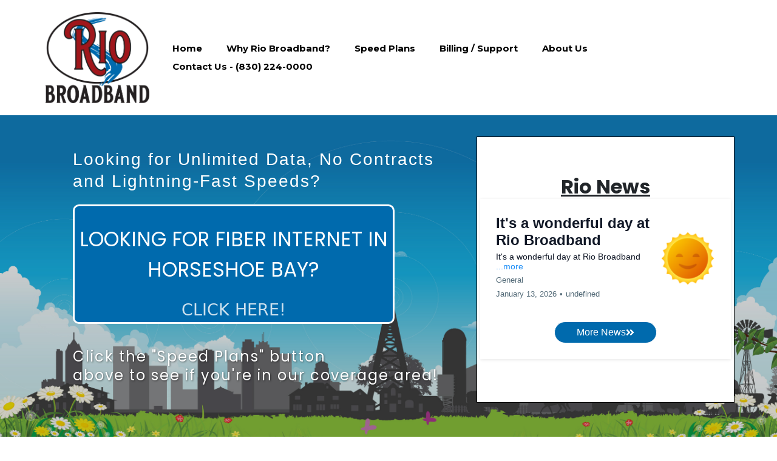

--- FILE ---
content_type: text/html; charset=utf-8
request_url: https://riobroadband.com/
body_size: 77944
content:
<!DOCTYPE html><html  lang="en" data-capo=""><head><meta charset="utf-8">
<meta name="viewport" content="width=device-width, initial-scale=1">
<title>Rio Broadband</title>
<link rel="preconnect" href="https://fonts.gstatic.com/" crossorigin="anonymous">
<script src="https://apisystem.tech/js/reviews_widget.js"></script>
<link rel="stylesheet" href="https://fonts.googleapis.com/css?family=Lato:100,100i,200,200i,300,300i,400,400i,500,500i,600,600i,700,700i,800,800i,900,900i%7COpen%20Sans:100,100i,200,200i,300,300i,400,400i,500,500i,600,600i,700,700i,800,800i,900,900i%7CMontserrat:100,100i,200,200i,300,300i,400,400i,500,500i,600,600i,700,700i,800,800i,900,900i%7CPoppins:100,100i,200,200i,300,300i,400,400i,500,500i,600,600i,700,700i,800,800i,900,900i%7CRoboto:100,100i,200,200i,300,300i,400,400i,500,500i,600,600i,700,700i,800,800i,900,900i%7C'Montserrat':100,100i,200,200i,300,300i,400,400i,500,500i,600,600i,700,700i,800,800i,900,900i%7C'Poppins':100,100i,200,200i,300,300i,400,400i,500,500i,600,600i,700,700i,800,800i,900,900i%7C'Arial':100,100i,200,200i,300,300i,400,400i,500,500i,600,600i,700,700i,800,800i,900,900i%7CRoboto:100,100i,200,200i,300,300i,400,400i,500,500i,600,600i,700,700i,800,800i,900,900i&display=swap" media="print" onload="this.media='all'">
<style type="text/css"> 

 :root{ --primary: #37ca37;
--secondary: #188bf6;
--white: #ffffff;
--gray: #cbd5e0;
--black: #000000;
--red: #e93d3d;
--orange: #f6ad55;
--yellow: #faf089;
--green: #9ae6b4;
--teal: #81e6d9;
--malibu: #63b3ed;
--indigo: #757BBD;
--purple: #d6bcfa;
--pink: #fbb6ce;
--transparent: transparent;
--overlay: rgba(0, 0, 0, 0.5);
--my-custom-color-57: #ec430f;
--my-custom-color-90: #333;
--my-custom-color-89: #212529;
--my-custom-color-32: #7a7a7a;
--my-custom-color-61: #f6f6f6;
--my-custom-color-66: #363636;
--xlb: #2e9b47;
--color-kmvpg79b: #1076AF;
--color-l00kgybn: #0094da;
--color-l81qzteq: #006aad;
--arial: 'Arial';
--lato: 'Lato';
--open-sans: 'Open Sans';
--montserrat: 'Montserrat';
--roboto: 'Roboto';
--poppins: 'Poppins';
--headlinefont: 'Poppins';
--contentfont: 'Arial';
--text-color: var(--my-custom-color-89);
--link-color: var(--my-custom-color-57); } .bg-fixed{bottom:0;top:0;left:0;right:0;position:fixed;overflow:auto;background-color:var(--white)} 
      
      .drop-zone-draggable .hl_main_popup{margin-top:0;border-color:var(--gray);border-style:solid;padding:20px;background-color:var(--white);border-width:10px}
      
      

      .drop-zone-draggable .row-ipfZ1vf1Nz{margin-top:0;margin-bottom:0}
      .drop-zone-draggable .row-ipfZ1vf1Nz{padding:15px 0;background-color:var(--transparent);border-color:var(--black);border-width:2px;border-style:solid;width:100%}
      
      
.drop-zone-draggable .col-kGbDZX4ig{padding:10px 5px;background-color:var(--transparent);width:100%;border-color:var(--black);border-width:2px;border-style:solid;margin-top:0;margin-bottom:0}

      .drop-zone-draggable .form-UHFBTviJc{margin-top:0;margin-bottom:0}
      .drop-zone-draggable .cform-UHFBTviJc{padding:0}
      
      
#hl_main_popup{margin-top:0;border-color:var(--gray);border-style:solid;padding:20px;background-color:var(--white);border-width:10px;width:550px}@media screen and (min-width:0px) and (max-width:480px){#hl_main_popup{width:380px!important}} #col-kGbDZX4ig>.inner{flex-direction:column;justify-content:center;align-items:inherit;flex-wrap:nowrap} html, body {
    font-weight: 500;
}

a:hover {
    text-decoration: none!important;
}

/* Rotate Phone Icon */
.paragraph--NbecedM_ p::before,
.paragraph-DfiZmd7I0 p::before {
    transform: rotate(-275deg);
}

/* Button Style */
[class*="cbutton-"] {
    font-weight: 500!important;
}

/* Mobile Navigation */
#nav-menu-popup .nav-menu-body {
    background: #000!important;
}

div#nav-menu-popup li.nav-menu-item {
    background: #0094da;
    border-radius: 6px;
    padding: 10px !important;
    margin-bottom: 10px;
}

div#nav-menu-popup li.nav-menu-item a,
#nav-menu-popup .nav-menu .nav-menu-item:hover a,
#nav-menu-popup .nav-menu-body .nav-menu .nav-menu-item:hover {
    font-size: 14px;
    font-weight: 500;
    text-transform: uppercase;
    color: #fff !important;
}

.nav-menu-mobile span.menu-icon {
    background: #000;
    padding: 7px 12px 6px;
    border-radius: 4px;
    border: 1px solid #ffffff5c;
}

.nav-menu-mobile span::before {
    font-size: 20px!important;
    color: #fff !important;
}

#nav-menu-popup .nav-menu-body .close-menu {
    color: rgba(255, 255, 255, 0.8);
    font-size: 14px;
    border-radius: 50%;
    border: 2px solid rgba(255, 255, 255, 0.8);
    padding: 10px 12px;
}

#nav-menu-popup ul.nav-menu {
    padding-top: 40px !important;
}

#nav-menu-popup .nav-menu-item-toggle {
    font-size: 20px!important;
}

#nav-menu-popup .nav-menu-item-toggle i {
    font-size: 18px!important;
}

#nav-menu-popup .nav-dropdown-menu {
    padding-top: 15px!important;
}

#nav-menu-popup .nav-menu-body .nav-dropdown-menu .nav-menu-item {
    background: #fff!important;
}

#nav-menu-popup .nav-menu-body .nav-dropdown-menu .nav-menu-item a {
    color: #000!important;
    line-height: 18px;
    font-size: 13px;
    font-weight: 500;
}

/* Header Navigation */
#section-nhPiDDQaa, #section-bCx6o1Xwn {
    z-index: 99;
}

.nav-menu a {
    font-weight: 700;
}

.nav-menu .dropdown-menu {
    border-radius: 8px;
    padding: 10px 10px 10px 20px!important;
    box-shadow: 0 0 4px 0 rgba(0, 0, 0, 0.10)!important;
}

.nav-menu .dropdown-menu li {
    border-bottom: 1px solid #e9e9e9;
}

.nav-menu .dropdown-menu li a {
    padding: 13px 12px 13px 0;
}
/* fixed navigation on scroll - start  */
div#section-nhPiDDQaa.scrolled {
    position: fixed;
    border-radius: 0px;
    width: 100%;
    top: 0;
    left: 0;
    padding-top: 0px;
    background: #000000;
}
/* fixed navigation on scroll - end  */


/* Why Choose Us */
div#row-cq-zV7--6p .c-column .c-image .image-container {
    background: #f6f6f6;
    border-radius: 100%;
    padding: 70x;
    width: 100px;
    margin: auto;
}

div#row-cq-zV7--6p .c-column .c-image .image-container img {
    transition: all 0.3s;
    transform: scale(1);
}

div#row-cq-zV7--6p .c-column .c-image .image-container:hover img {
    transform: scale(1.4);
}

/* Are You Looking to buy a car */
#section-5d-MPAuEU .inner {
    max-width: 100%;
}

#section-5d-MPAuEU .c-row {
    padding-left: 0 !important;
    padding-right: 0 !important;
}

#section-5d-MPAuEU .c-column {
    padding: 0;
}

/* full width image */
#section-whuPQ385R .inner {
    max-width: 100%;
}

#section-whuPQ385R .c-row {
    padding-left: 0 !important;
    padding-right: 0 !important;
}

#section-whuPQ385R .c-column {
    padding: 0;
}

#section-whuPQ385R .image-container img {
    width: 100%;
} 


/* Footer */
div#col-4PGsgCdIEi .inner {
    display: block;
    position: relative;
}

div#col-4PGsgCdIEi .c-image {
    display: inline-block;
    max-width: 84px;
    max-height: 84px;
    margin-bottom: 10px;
}

div#col-4PGsgCdIEi .c-image img {
    max-height: 100%;
    max-width: 100%;
}


/* Media CSS Style */
@media (max-width:768px) {
  /* Top Banner */
    #section-8ma9Yyo9e {
        padding-bottom: 40px;
        padding-top: 90px;
    }
  /* LATEST RELEASED CAR MODELS */
    #row-wVrFnnHO3O {
        padding-bottom: 0;
    }

    #row-IdET594V5 {
        padding-top: 0;
    }
  /* WANT TO KNOW MORE ABOUT US? PLAY OUR PROMOTIONAL VIDEO NOW! */
    #section-ZeUVPeEgj {
        padding-top: 40px;
    }

    [class*="background"] {
        background: #fff;
    }
}
 /* ---- Rio Header styles ----- */  
 :root{--white:#ffffff;--black:#000000;--transparent:transparent;--my-custom-color-90:#333;--color-l00kgybn:#0094da}.hl_page-preview--content .row-tLszBbCAwb,.hl_page-preview--content .section-5p3VCsJ12{padding:5px 0;margin-top:0;margin-bottom:0;background-color:var(--white);border-color:var(--black);border-width:2px;border-style:solid}.hl_page-preview--content .row-tLszBbCAwb{background-color:var(--transparent);width:100%}.hl_page-preview--content .col-A9Vc16jpi6{width:100%}.hl_page-preview--content .cnav-menu-i3Ap_58UbI,.hl_page-preview--content .col-A9Vc16jpi6 .inner{margin-top:0;background-color:var(--transparent);border-color:var(--black);border-width:2px;border-style:solid}.hl_page-preview--content .col-A9Vc16jpi6 .inner{padding:10px 5px;width:100%;margin-bottom:0}.hl_page-preview--content .cnav-menu-i3Ap_58UbI{font-family:var(--montserrat);padding:0;color:var(--black);bold-text-color:var(--white);italic-text-color:var(--text-color);underline-text-color:var(--text-color);icon-color:var(--text-color);secondary-color:var(--black);nav-menu-item-hover-background-color:var(--transparent);line-height:1.3em;text-transform:none;letter-spacing:0;text-align:left;nav-menu-item-spacing-x:20px;nav-menu-item-spacing-y:5px;dropdown-background:var(--white);dropdown-text-color:var(--my-custom-color-90);dropdown-hover-color:var(--color-l00kgybn);dropdown-item-spacing:20px}#section-5p3VCsJ12>.inner{max-width:1170px}#col-A9Vc16jpi6>.inner{flex-direction:column;justify-content:center;align-items:inherit;flex-wrap:nowrap}#nav-menu-i3Ap_58UbI .nav-menu,.--mobile #nav-menu-i3Ap_58UbI .nav-menu{font-size:15px;font-weight:undefined}#nav-menu-popup.nav-menu-i3Ap_58UbI .nav-menu-body{background:var(--transparent)}#nav-menu-i3Ap_58UbI .nav-menu li.nav-menu-item{display:flex;align-items:center;white-space:nowrap}#nav-menu-i3Ap_58UbI .items-cart,#nav-menu-i3Ap_58UbI .items-cart-active{color:undefined}#nav-menu-i3Ap_58UbI .nav-menu .nav-menu-item a,#nav-menu-popup.nav-menu-i3Ap_58UbI .nav-menu .nav-menu-item a{color:var(--black);cursor:pointer;height:inherit;display:flex;align-items:center;padding:5px 20px;transition:all .3s ease}#nav-menu-i3Ap_58UbI .nav-menu .nav-menu-item:hover a{color:var(--black);background:var(--transparent)}#nav-menu-popup.nav-menu-i3Ap_58UbI .nav-menu .nav-menu-item:hover a,#nav-menu-popup.nav-menu-i3Ap_58UbI .nav-menu-body .nav-menu .nav-menu-item:hover{color:var(--black)}.--mobile #nav-menu-i3Ap_58UbI .nav-menu .dropdown-menu .dropdown-item{font-size:13px;font-weight:undefined}#nav-menu-popup.nav-menu-i3Ap_58UbI .nav-menu{font-size:15px;font-family:var(--montserrat);font-weight:undefined}#nav-menu-i3Ap_58UbI .nav-menu-mobile span::before,#nav-menu-popup.nav-menu-i3Ap_58UbI .nav-menu-body .close-menu{color:var(--text-color);font-size:15px;font-weight:600}#nav-menu-popup.nav-menu-i3Ap_58UbI .nav-menu-body .nav-menu .nav-menu-item{color:var(--black);text-align:left;transition:all .3s ease;font-size:13px;font-weight:undefined}#nav-menu-i3Ap_58UbI .nav-menu .dropdown-menu .dropdown-item{font-size:13px;text-align:left;font-weight:undefined}#nav-menu-i3Ap_58UbI .nav-menu .dropdown-menu .dropdown-item a,#nav-menu-popup.nav-menu-i3Ap_58UbI .nav-menu .nav-dropdown-menu .nav-menu-item:hover a{color:var(--my-custom-color-90);background:var(--white);padding:20px;transition:all .3s ease}#nav-menu-i3Ap_58UbI .nav-menu .dropdown-menu .dropdown-item:hover a,#nav-menu-popup.nav-menu-i3Ap_58UbI .nav-menu-body .nav-dropdown-menu .nav-menu-item:hover a{color:var(--color-l00kgybn)}#nav-menu-popup.nav-menu-i3Ap_58UbI .nav-menu-body .nav-dropdown-menu .nav-menu-item{background:var(--white);font-size:13px;font-weight:undefined}#nav-menu-popup.nav-menu-i3Ap_58UbI .nav-menu-body .nav-dropdown-menu .nav-menu-item a{color:var(--my-custom-color-90)}#nav-menu-i3Ap_58UbI .nav-menu-mobile span::before{cursor:pointer;content:"";font-family:"Font Awesome 5 Free"}@media screen and (min-width:0px) and (max-width:480px){.nav-menu-i3Ap_58UbI .branding .title{font-size:15px;line-height:1.3em;font-weight:undefined}#nav-menu-i3Ap_58UbI .hl-autocomplete-results li{font-size:15px}}@media screen and (min-width:481px) and (max-width:10000px){.nav-menu-i3Ap_58UbI .branding .title{font-size:15px;line-height:1.3em;font-weight:undefined}#nav-menu-i3Ap_58UbI .hl-autocomplete-results li{font-size:15px}}#nav-menu-i3Ap_58UbI strong{color:var(--white)!important;font-weight:700}#nav-menu-i3Ap_58UbI em,#nav-menu-i3Ap_58UbI u{color:var(--text-color)!important}#nav-menu-i3Ap_58UbI .hl-autocomplete-input{border:1px solid #cacaca;margin:1px;border-radius:16px}#nav-menu-i3Ap_58UbI .hl-autocomplete{font-family:inherit}#nav-menu-i3Ap_58UbI .hl-autocomplete-button{background:#fff}#nav-menu-i3Ap_58UbI .hl-autocomplete-input-wrapper{color:#000;background-color:#fff}#nav-menu-i3Ap_58UbI .hl-autocomplete-results{border:1px solid #cacaca;border-top:none;border-radius:16px;border-top-left-radius:0;border-top-right-radius:0;color:var(--black);background-color:var(--transparent)}#nav-menu-i3Ap_58UbI .hl-autocomplete-input:hover{border-width:1.5px;margin:.5px}#nav-menu-i3Ap_58UbI .hl-autocomplete-input:focus-within{border-width:2px;margin:0} 
 /* ---- Section styles ----- */ 
:root{--white:#ffffff;--black:#000000;--transparent:transparent;--my-custom-color-89:#212529;--color-l81qzteq:#006aad}.hl_page-preview--content .row-g0NBFws6Sp,.hl_page-preview--content .section-Xo-4ME0mi{padding:0;margin-top:0;margin-bottom:0;background-color:var(--my-custom-color-89);border-color:var(--black);border-width:2px;border-style:solid}.hl_page-preview--content .row-g0NBFws6Sp{padding:15px 0;background-color:var(--transparent);width:100%}.hl_page-preview--content .col-5ov1ZoJa0E{width:61.9%}.hl_page-preview--content .col-5ov1ZoJa0E .inner,.hl_page-preview--content .col-Iz09GXFB1r .inner,.hl_page-preview--content .col-OYnXEIwcpq .inner{padding:10px 5px 10px 50px;background-color:var(--transparent);width:61.9%;border-color:var(--black);border-width:2px;border-style:solid;margin-top:0;margin-bottom:0}.hl_page-preview--content .paragraph-OcbMZYYit-{margin-top:8px;margin-bottom:0}.hl_page-preview--content .cparagraph-OcbMZYYit-{font-family:var(--contentfont);background-color:var(--transparent);color:var(--white);icon-color:var(--text-color);font-weight:400;padding:0 15px 20px;opacity:1;text-shadow:0 0 0 transparent;border-color:var(--black);border-width:2px;border-style:solid;line-height:1.3em;text-transform:none;letter-spacing:2px;text-align:center}@media screen and (min-width:0px) and (max-width:480px){.hl_page-preview--content .cparagraph-OcbMZYYit-{padding-bottom:10px}}.hl_page-preview--content .heading-JN9zph0Tlt{margin-top:0;margin-bottom:0}.hl_page-preview--content .cheading-JN9zph0Tlt{font-family:var(--headlinefont);background-color:var(--transparent);color:var(--white);icon-color:var(--text-color);font-weight:400;padding:0 15px 19px 5px;opacity:1;text-shadow:0 0 0 transparent;border-color:var(--black);border-width:2px;border-style:solid;line-height:1.3em;text-transform:none;letter-spacing:2px;text-align:center}@media screen and (min-width:0px) and (max-width:480px){.hl_page-preview--content .cheading-JN9zph0Tlt{padding-top:10px}}.hl_page-preview--content .button-cJE5GS511b{margin-top:16px;margin-bottom:0;text-align:center}@media screen and (min-width:0px) and (max-width:480px){.hl_page-preview--content .button-cJE5GS511b{margin-top:0}}.hl_page-preview--content .cbutton-cJE5GS511b{font-family:var(--headlinefont);background-color:var(--color-l81qzteq);color:var(--white);secondary-color:var(--white);text-decoration:none;padding:12px 30px;font-weight:700;border-color:var(--white);border-width:1px;border-style:solid;letter-spacing:1px;text-transform:uppercase;text-shadow:0 0 0 transparent;width:auto%}.hl_page-preview--content .col-Iz09GXFB1r{width:38.1%}.hl_page-preview--content .col-Iz09GXFB1r .inner,.hl_page-preview--content .col-OYnXEIwcpq .inner{padding:10px 5px;width:38.1%}.hl_page-preview--content .col-OYnXEIwcpq{width:61.9%}.hl_page-preview--content .col-OYnXEIwcpq .inner{padding:10px 5px 10px 0;background-color:var(--white);width:61.9%;border-width:1px;margin-top:30px}.hl_page-preview--content .cblog-lkrob4q1DU{button-color:var(--color-l81qzteq);button-text-color:var(--white);button-border-color:var(--white);padding:10px;margin-top:22px;margin-bottom:0;border-color:var(--white);border-style:solid;border-width:1px}.hl_page-preview--content .heading-sBPGwlSxn1{margin-top:0;margin-bottom:0}.hl_page-preview--content .cheading-sBPGwlSxn1{font-family:var(--headlinefont);background-color:var(--transparent);color:var(--text-color);icon-color:var(--text-color);font-weight:400;padding:0;opacity:1;text-shadow:0 0 0 transparent;border-color:var(--black);border-width:2px;border-style:solid;line-height:1.3em;letter-spacing:0;text-align:center}#section-Xo-4ME0mi>.inner{max-width:1170px}#col-5ov1ZoJa0E>.inner,#col-Iz09GXFB1r>.inner,#col-OYnXEIwcpq>.inner{flex-direction:column;justify-content:center;align-items:inherit;flex-wrap:nowrap}.heading-JN9zph0Tlt,.heading-sBPGwlSxn1,.paragraph-OcbMZYYit-{font-weight:undefined}.heading-JN9zph0Tlt strong,.paragraph-OcbMZYYit- strong{color:var(--white)!important}.heading-JN9zph0Tlt em,.heading-JN9zph0Tlt u,.heading-sBPGwlSxn1 em,.heading-sBPGwlSxn1 strong,.heading-sBPGwlSxn1 u,.paragraph-OcbMZYYit- em,.paragraph-OcbMZYYit- u{color:var(--text-color)!important}.heading-JN9zph0Tlt a,.heading-JN9zph0Tlt a *,.heading-sBPGwlSxn1 a,.heading-sBPGwlSxn1 a *,.paragraph-OcbMZYYit- a,.paragraph-OcbMZYYit- a *{color:var(--link-color)!important;text-decoration:none}.heading-JN9zph0Tlt a:hover,.heading-sBPGwlSxn1 a:hover,.paragraph-OcbMZYYit- a:hover{text-decoration:underline}@media screen and (min-width:0px) and (max-width:480px){.paragraph-OcbMZYYit- h1,.paragraph-OcbMZYYit- h2,.paragraph-OcbMZYYit- h3,.paragraph-OcbMZYYit- h4,.paragraph-OcbMZYYit- h5,.paragraph-OcbMZYYit- h6,.paragraph-OcbMZYYit- ul li,.paragraph-OcbMZYYit-.text-output{font-size:20px!important;font-weight:undefined}}@media screen and (min-width:481px) and (max-width:10000px){.paragraph-OcbMZYYit- h1,.paragraph-OcbMZYYit- h2,.paragraph-OcbMZYYit- h3,.paragraph-OcbMZYYit- h4,.paragraph-OcbMZYYit- h5,.paragraph-OcbMZYYit- h6,.paragraph-OcbMZYYit- ul li,.paragraph-OcbMZYYit-.text-output{font-size:28px!important;font-weight:undefined}}.heading-JN9zph0Tlt.text-output h1:first-child:before,.heading-JN9zph0Tlt.text-output h2:first-child:before,.heading-JN9zph0Tlt.text-output h3:first-child:before,.heading-JN9zph0Tlt.text-output h4:first-child:before,.heading-JN9zph0Tlt.text-output h5:first-child:before,.heading-JN9zph0Tlt.text-output h6:first-child:before,.heading-JN9zph0Tlt.text-output p:first-child:before,.heading-sBPGwlSxn1.text-output h1:first-child:before,.heading-sBPGwlSxn1.text-output h2:first-child:before,.heading-sBPGwlSxn1.text-output h3:first-child:before,.heading-sBPGwlSxn1.text-output h4:first-child:before,.heading-sBPGwlSxn1.text-output h5:first-child:before,.heading-sBPGwlSxn1.text-output h6:first-child:before,.heading-sBPGwlSxn1.text-output p:first-child:before,.paragraph-OcbMZYYit-.text-output h1:first-child:before,.paragraph-OcbMZYYit-.text-output h2:first-child:before,.paragraph-OcbMZYYit-.text-output h3:first-child:before,.paragraph-OcbMZYYit-.text-output h4:first-child:before,.paragraph-OcbMZYYit-.text-output h5:first-child:before,.paragraph-OcbMZYYit-.text-output h6:first-child:before,.paragraph-OcbMZYYit-.text-output p:first-child:before{color:var(--text-color);content:'\';
    font-family: '';margin-right:5px;font-weight:700}@media screen and (min-width:0px) and (max-width:480px){.heading-JN9zph0Tlt h1,.heading-JN9zph0Tlt h2,.heading-JN9zph0Tlt h3,.heading-JN9zph0Tlt h4,.heading-JN9zph0Tlt h5,.heading-JN9zph0Tlt h6,.heading-JN9zph0Tlt ul li,.heading-JN9zph0Tlt.text-output{font-size:15px!important;font-weight:undefined}}@media screen and (min-width:481px) and (max-width:10000px){.heading-JN9zph0Tlt h1,.heading-JN9zph0Tlt h2,.heading-JN9zph0Tlt h3,.heading-JN9zph0Tlt h4,.heading-JN9zph0Tlt h5,.heading-JN9zph0Tlt h6,.heading-JN9zph0Tlt ul li,.heading-JN9zph0Tlt.text-output{font-size:24px!important;font-weight:undefined}}@media screen and (min-width:481px) and (max-width:10000px){.button-cJE5GS511b .button-icon-end,.button-cJE5GS511b .button-icon-start,.button-cJE5GS511b .main-heading-button{font-size:16px;font-weight:undefined}.button-cJE5GS511b .button-icon-start{margin-right:5px}.button-cJE5GS511b .button-icon-end{margin-left:5px}.button-cJE5GS511b .sub-heading-button{font-size:15px;color:var(--white);font-weight:undefined}}@media screen and (min-width:0px) and (max-width:480px){.button-cJE5GS511b .button-icon-end,.button-cJE5GS511b .button-icon-start,.button-cJE5GS511b .main-heading-button{font-size:18px;font-weight:undefined}.button-cJE5GS511b .button-icon-start{margin-right:5px}.button-cJE5GS511b .button-icon-end{margin-left:5px}.button-cJE5GS511b .sub-heading-button{font-size:15px;color:var(--white);font-weight:undefined}}#blog-lkrob4q1DU .more-actions-icon,#blog-lkrob4q1DU .more-actions-text{color:var(--white)}#blog-lkrob4q1DU .more-actions{background-color:var(--color-l81qzteq);border:1px solid var(--white)}#blog-lkrob4q1DU .blog-item-texts,#blog-lkrob4q1DU .empty-blogs,#blog-lkrob4q1DU .more-actions{font-family:var(--contentfont)}#blog-lkrob4q1DU .more-actions .more-actions-icon:before{content:""!important;font-family:"Font Awesome 5 Free"}@media screen and (min-width:0px) and (max-width:480px){.heading-sBPGwlSxn1 h1,.heading-sBPGwlSxn1 h2,.heading-sBPGwlSxn1 h3,.heading-sBPGwlSxn1 h4,.heading-sBPGwlSxn1 h5,.heading-sBPGwlSxn1 h6,.heading-sBPGwlSxn1 ul li,.heading-sBPGwlSxn1.text-output{font-size:32px!important;font-weight:undefined}}@media screen and (min-width:481px) and (max-width:10000px){.heading-sBPGwlSxn1 h1,.heading-sBPGwlSxn1 h2,.heading-sBPGwlSxn1 h3,.heading-sBPGwlSxn1 h4,.heading-sBPGwlSxn1 h5,.heading-sBPGwlSxn1 h6,.heading-sBPGwlSxn1 ul li,.heading-sBPGwlSxn1.text-output{font-size:32px!important;font-weight:undefined}} 
 /* ---- Section styles ----- */ 
:root{--white:#ffffff;--black:#000000;--transparent:transparent;--color-l81qzteq:#006aad}.hl_page-preview--content .section-8ma9Yyo9e{padding:0 0 80px;margin-top:0;margin-bottom:0;background-color:var(--black);border-color:var(--black);border-width:2px;border-style:solid}.hl_page-preview--content .col-lXmReo36v .inner,.hl_page-preview--content .col-o6WDzbcmUg .inner,.hl_page-preview--content .row-wzpZn9JZiw{margin-top:0;margin-bottom:0;padding:15px 0;background-color:var(--transparent);border-color:var(--black);border-width:2px;border-style:solid;width:100%}.hl_page-preview--content .col-lXmReo36v{width:61.1%}.hl_page-preview--content .col-lXmReo36v .inner,.hl_page-preview--content .col-o6WDzbcmUg .inner{padding:10px 5px 10px 50px;width:61.1%}.hl_page-preview--content .paragraph-0_D83OKtR{margin-top:0;margin-bottom:0}.hl_page-preview--content .cparagraph-0_D83OKtR{font-family:var(--contentfont);background-color:var(--transparent);color:var(--white);icon-color:var(--text-color);font-weight:400;padding:30px 0 10px;opacity:1;text-shadow:0 0 0 transparent;border-color:var(--black);border-width:2px;border-style:solid;line-height:1.3em;text-transform:none;letter-spacing:2px;text-align:left}.hl_page-preview--content .heading-R3oTyLZQ4{margin-top:38px;margin-bottom:0}.hl_page-preview--content .cheading-R3oTyLZQ4{font-family:var(--headlinefont);background-color:var(--transparent);color:var(--white);icon-color:var(--text-color);font-weight:400;padding:0;opacity:1;text-shadow:1px 1px 3px rgba(0,0,0,.5);border-color:var(--black);border-width:2px;border-style:solid;line-height:1.3em;text-transform:none;letter-spacing:2px;text-align:left}.hl_page-preview--content .button-LY72ds6kN{margin-top:10px;margin-bottom:0;text-align:left;margin-right:100px}.hl_page-preview--content .cbutton-LY72ds6kN{font-family:var(--headlinefont);background-color:var(--color-l81qzteq);color:var(--white);secondary-color:var(--white);text-decoration:none;padding:12px 30px 0;font-weight:700;border-color:var(--white);border-width:3px;border-style:solid;letter-spacing:0;text-transform:uppercase;text-shadow:0 0 0 transparent;width:auto%}.hl_page-preview--content .col-o6WDzbcmUg{width:38.9%}.hl_page-preview--content .col-o6WDzbcmUg .inner{padding:0 5px 10px;background-color:var(--white);width:38.9%;border-width:1px;margin-top:20px}.hl_page-preview--content .cblog-R_g2M9R7wj{button-color:var(--color-l81qzteq);button-text-color:var(--white);button-border-color:var(--white);padding:10px;margin-top:0;margin-bottom:0;border-color:var(--white);border-style:solid;border-width:1px}.hl_page-preview--content .heading-UtlYKGOz5q{margin-top:0;margin-bottom:0}.hl_page-preview--content .cheading-UtlYKGOz5q{font-family:var(--headlinefont);background-color:var(--transparent);color:var(--text-color);icon-color:var(--text-color);font-weight:400;padding:0;opacity:1;text-shadow:0 0 0 transparent;border-color:var(--black);border-width:2px;border-style:solid;line-height:1.3em;letter-spacing:0;text-align:center}#section-8ma9Yyo9e>.inner{max-width:1170px}#col-lXmReo36v>.inner,#col-o6WDzbcmUg>.inner{flex-direction:column;justify-content:center;align-items:inherit;flex-wrap:nowrap}.heading-R3oTyLZQ4,.heading-UtlYKGOz5q,.paragraph-0_D83OKtR{font-weight:undefined}.heading-R3oTyLZQ4 strong,.paragraph-0_D83OKtR strong{color:var(--white)!important}.heading-R3oTyLZQ4 em,.heading-R3oTyLZQ4 u,.heading-UtlYKGOz5q em,.heading-UtlYKGOz5q strong,.heading-UtlYKGOz5q u,.paragraph-0_D83OKtR em,.paragraph-0_D83OKtR u{color:var(--text-color)!important}.heading-R3oTyLZQ4 a,.heading-R3oTyLZQ4 a *,.heading-UtlYKGOz5q a,.heading-UtlYKGOz5q a *,.paragraph-0_D83OKtR a,.paragraph-0_D83OKtR a *{color:var(--link-color)!important;text-decoration:none}.heading-R3oTyLZQ4 a:hover,.heading-UtlYKGOz5q a:hover,.paragraph-0_D83OKtR a:hover{text-decoration:underline}@media screen and (min-width:0px) and (max-width:480px){.paragraph-0_D83OKtR h1,.paragraph-0_D83OKtR h2,.paragraph-0_D83OKtR h3,.paragraph-0_D83OKtR h4,.paragraph-0_D83OKtR h5,.paragraph-0_D83OKtR h6,.paragraph-0_D83OKtR ul li,.paragraph-0_D83OKtR.text-output{font-size:18px!important;font-weight:undefined}}@media screen and (min-width:481px) and (max-width:10000px){.paragraph-0_D83OKtR h1,.paragraph-0_D83OKtR h2,.paragraph-0_D83OKtR h3,.paragraph-0_D83OKtR h4,.paragraph-0_D83OKtR h5,.paragraph-0_D83OKtR h6,.paragraph-0_D83OKtR ul li,.paragraph-0_D83OKtR.text-output{font-size:28px!important;font-weight:undefined}}.heading-R3oTyLZQ4.text-output h1:first-child:before,.heading-R3oTyLZQ4.text-output h2:first-child:before,.heading-R3oTyLZQ4.text-output h3:first-child:before,.heading-R3oTyLZQ4.text-output h4:first-child:before,.heading-R3oTyLZQ4.text-output h5:first-child:before,.heading-R3oTyLZQ4.text-output h6:first-child:before,.heading-R3oTyLZQ4.text-output p:first-child:before,.heading-UtlYKGOz5q.text-output h1:first-child:before,.heading-UtlYKGOz5q.text-output h2:first-child:before,.heading-UtlYKGOz5q.text-output h3:first-child:before,.heading-UtlYKGOz5q.text-output h4:first-child:before,.heading-UtlYKGOz5q.text-output h5:first-child:before,.heading-UtlYKGOz5q.text-output h6:first-child:before,.heading-UtlYKGOz5q.text-output p:first-child:before,.paragraph-0_D83OKtR.text-output h1:first-child:before,.paragraph-0_D83OKtR.text-output h2:first-child:before,.paragraph-0_D83OKtR.text-output h3:first-child:before,.paragraph-0_D83OKtR.text-output h4:first-child:before,.paragraph-0_D83OKtR.text-output h5:first-child:before,.paragraph-0_D83OKtR.text-output h6:first-child:before,.paragraph-0_D83OKtR.text-output p:first-child:before{color:var(--text-color);content:'\';
    font-family: '';margin-right:5px;font-weight:700}@media screen and (min-width:0px) and (max-width:480px){.heading-R3oTyLZQ4 h1,.heading-R3oTyLZQ4 h2,.heading-R3oTyLZQ4 h3,.heading-R3oTyLZQ4 h4,.heading-R3oTyLZQ4 h5,.heading-R3oTyLZQ4 h6,.heading-R3oTyLZQ4 ul li,.heading-R3oTyLZQ4.text-output{font-size:28px!important;font-weight:undefined}}@media screen and (min-width:481px) and (max-width:10000px){.heading-R3oTyLZQ4 h1,.heading-R3oTyLZQ4 h2,.heading-R3oTyLZQ4 h3,.heading-R3oTyLZQ4 h4,.heading-R3oTyLZQ4 h5,.heading-R3oTyLZQ4 h6,.heading-R3oTyLZQ4 ul li,.heading-R3oTyLZQ4.text-output{font-size:24px!important;font-weight:undefined}}@media screen and (min-width:481px) and (max-width:10000px){.button-LY72ds6kN .button-icon-end,.button-LY72ds6kN .button-icon-start,.button-LY72ds6kN .main-heading-button{font-size:33px;font-weight:400}.button-LY72ds6kN .button-icon-start{margin-right:5px}.button-LY72ds6kN .button-icon-end{margin-left:5px}.button-LY72ds6kN .sub-heading-button{font-size:27px;color:var(--white);font-weight:undefined}}@media screen and (min-width:0px) and (max-width:480px){.button-LY72ds6kN .button-icon-end,.button-LY72ds6kN .button-icon-start,.button-LY72ds6kN .main-heading-button{font-size:20px;font-weight:undefined}.button-LY72ds6kN .button-icon-start{margin-right:5px}.button-LY72ds6kN .button-icon-end{margin-left:5px}.button-LY72ds6kN .sub-heading-button{font-size:27px;color:var(--white);font-weight:undefined}}#blog-R_g2M9R7wj .more-actions-icon,#blog-R_g2M9R7wj .more-actions-text{color:var(--white)}#blog-R_g2M9R7wj .more-actions{background-color:var(--color-l81qzteq);border:1px solid var(--white)}#blog-R_g2M9R7wj .blog-item-texts,#blog-R_g2M9R7wj .empty-blogs,#blog-R_g2M9R7wj .more-actions{font-family:var(--contentfont)}#blog-R_g2M9R7wj .more-actions .more-actions-icon:before{content:""!important;font-family:"Font Awesome 5 Free"}@media screen and (min-width:0px) and (max-width:480px){.heading-UtlYKGOz5q h1,.heading-UtlYKGOz5q h2,.heading-UtlYKGOz5q h3,.heading-UtlYKGOz5q h4,.heading-UtlYKGOz5q h5,.heading-UtlYKGOz5q h6,.heading-UtlYKGOz5q ul li,.heading-UtlYKGOz5q.text-output{font-size:32px!important;font-weight:undefined}}@media screen and (min-width:481px) and (max-width:10000px){.heading-UtlYKGOz5q h1,.heading-UtlYKGOz5q h2,.heading-UtlYKGOz5q h3,.heading-UtlYKGOz5q h4,.heading-UtlYKGOz5q h5,.heading-UtlYKGOz5q h6,.heading-UtlYKGOz5q ul li,.heading-UtlYKGOz5q.text-output{font-size:32px!important;font-weight:undefined}} 
 /* ---- Section styles ----- */ 
:root{--black:#000000;--transparent:transparent;--my-custom-color-90:#333;--my-custom-color-66:#363636}.hl_page-preview--content .row-fokJNtujGq,.hl_page-preview--content .section-qWFmz6zW_{padding:0;margin-top:0;margin-bottom:0;background-color:var(--transparent);border-color:var(--black);border-width:2px;border-style:solid}.hl_page-preview--content .row-fokJNtujGq{padding:15px 0 0;width:100%}.hl_page-preview--content .col-yuZ3n_BGp{width:100%}.hl_page-preview--content .col-yuZ3n_BGp .inner{padding:10px 5px;width:100%;margin-top:0;margin-bottom:0}.hl_page-preview--content .heading-Qvf0h4iLf{margin-top:0;margin-bottom:0}.hl_page-preview--content .cheading-Qvf0h4iLf,.hl_page-preview--content .col-yuZ3n_BGp .inner{background-color:var(--transparent);border-color:var(--black);border-width:2px;border-style:solid}.hl_page-preview--content .cheading-Qvf0h4iLf{font-family:var(--headlinefont);color:var(--text-color);icon-color:var(--text-color);font-weight:400;padding:0 0 20px;opacity:1;text-shadow:0 0 0 transparent;line-height:1.3em;letter-spacing:0;text-align:center}.hl_page-preview--content .heading-exGKNzJm3{margin-top:30px;margin-bottom:0}.hl_page-preview--content .cheading-exGKNzJm3{font-family:var(--headlinefont);background-color:var(--transparent);color:var(--text-color);icon-color:var(--text-color);font-weight:400;padding:0;opacity:1;text-shadow:0 0 0 transparent;border-color:var(--black);border-width:2px;border-style:solid;line-height:1.3em;text-transform:uppercase;letter-spacing:0;text-align:center}.hl_page-preview--content .paragraph-Vt8Z379Un{margin-top:0;margin-bottom:0}.hl_page-preview--content .cparagraph-Vt8Z379Un{font-family:var(--contentfont);background-color:var(--transparent);color:var(--my-custom-color-90);icon-color:var(--text-color);font-weight:400;padding:0 0 10px;opacity:1;text-shadow:0 0 0 transparent;border-color:var(--black);border-width:2px;border-style:solid;line-height:1.5em;text-transform:none;letter-spacing:0;text-align:center}.hl_page-preview--content .divider-KZGZQdXc1{margin-top:-10px;margin-bottom:0;padding-top:10px;padding-bottom:10px}.hl_page-preview--content .cdivider-KZGZQdXc1{padding-top:5px;padding-bottom:5px}.hl_page-preview--content .row-cq-zV7--6p{margin-top:0;margin-bottom:0;padding:0 0 15px;background-color:var(--transparent);border-color:var(--black);border-width:2px;border-style:solid;width:100%}.hl_page-preview--content .col-70uSMSMgM{width:100%}.hl_page-preview--content .col-70uSMSMgM .inner,.hl_page-preview--content .col-APF_y-TcZ .inner,.hl_page-preview--content .col-kBzccOcG5 .inner{padding:15px 0 0;background-color:var(--transparent);width:100%;border-color:var(--black);border-width:2px;border-style:solid;margin-top:0;margin-bottom:15px}.hl_page-preview--content .image-ZpqnoVUAa{margin-top:0;margin-bottom:0}.hl_page-preview--content .cimage-ZpqnoVUAa{padding:10px;background-color:var(--transparent);opacity:1;text-align:center}.hl_page-preview--content .heading-e9qpLFbA8{margin-top:0;margin-bottom:0}.hl_page-preview--content .cheading-e9qpLFbA8{font-family:var(--headlinefont);background-color:var(--transparent);color:var(--my-custom-color-66);icon-color:var(--text-color);font-weight:400;padding:20px 0 0;opacity:1;text-shadow:0 0 0 transparent;border-color:var(--black);border-width:2px;border-style:solid;line-height:1.3em;text-transform:uppercase;letter-spacing:0;text-align:center}.hl_page-preview--content .divider-oymIHMHMe{margin-top:0;margin-bottom:0;padding-top:10px;padding-bottom:10px}.hl_page-preview--content .cdivider-oymIHMHMe{padding-top:0;padding-bottom:0}.hl_page-preview--content .col-APF_y-TcZ{width:100%}.hl_page-preview--content .image-EZGvahFlw{margin-top:0;margin-bottom:0}.hl_page-preview--content .cimage-EZGvahFlw{padding:10px;background-color:var(--transparent);opacity:1;text-align:center}.hl_page-preview--content .heading-6bgXhmUs7W{margin-top:0;margin-bottom:0}.hl_page-preview--content .cheading-6bgXhmUs7W{font-family:var(--headlinefont);background-color:var(--transparent);color:var(--my-custom-color-66);icon-color:var(--text-color);font-weight:400;padding:20px 0 0;opacity:1;text-shadow:0 0 0 transparent;border-color:var(--black);border-width:2px;border-style:solid;line-height:1.3em;text-transform:uppercase;letter-spacing:0;text-align:center}.hl_page-preview--content .divider-2JPZzUlsWo{margin-top:0;margin-bottom:0;padding-top:10px;padding-bottom:10px}.hl_page-preview--content .cdivider-2JPZzUlsWo{padding-top:0;padding-bottom:0}.hl_page-preview--content .col-kBzccOcG5{width:100%}.hl_page-preview--content .image-ZMbBaY7MZ4{margin-top:0;margin-bottom:0}.hl_page-preview--content .cimage-ZMbBaY7MZ4{padding:10px;background-color:var(--transparent);opacity:1;text-align:center}.hl_page-preview--content .heading-FYoMyTkiZ6{margin-top:0;margin-bottom:0}.hl_page-preview--content .cheading-FYoMyTkiZ6{font-family:var(--contentfont);background-color:var(--transparent);color:var(--my-custom-color-66);icon-color:var(--text-color);font-weight:400;padding:20px 0 0;opacity:1;text-shadow:0 0 0 transparent;border-color:var(--black);border-width:2px;border-style:solid;line-height:1.3em;text-transform:uppercase;letter-spacing:0;text-align:center}.hl_page-preview--content .divider-KXiWTQsUnm{margin-top:0;margin-bottom:0;padding-top:10px;padding-bottom:10px}.hl_page-preview--content .cdivider-KXiWTQsUnm{padding-top:0;padding-bottom:0}.hl_page-preview--content .row-zuYa3UElJ{margin-top:0;margin-bottom:0;padding:15px 0;background-color:var(--transparent);border-color:var(--black);border-width:2px;border-style:solid;width:100%}.hl_page-preview--content .col-AEJy1SoxZC{width:100%}.hl_page-preview--content .col-AEJy1SoxZC .inner,.hl_page-preview--content .col-Wjja_11DpG .inner,.hl_page-preview--content .col-uqJoV2vXVG .inner{padding:15px 0 20px;background-color:var(--transparent);width:100%;border-color:var(--black);border-width:2px;border-style:solid;margin-top:0;margin-bottom:15px}.hl_page-preview--content .image-am1VxlyF98{margin-top:0;margin-bottom:0}.hl_page-preview--content .cimage-am1VxlyF98{padding:10px;background-color:var(--transparent);opacity:1;text-align:center}.hl_page-preview--content .heading-betp3HMLrn{margin-top:0;margin-bottom:0}.hl_page-preview--content .cheading-betp3HMLrn{font-family:var(--headlinefont);background-color:var(--transparent);color:var(--my-custom-color-66);icon-color:var(--text-color);font-weight:400;padding:20px 0 0;opacity:1;text-shadow:0 0 0 transparent;border-color:var(--black);border-width:2px;border-style:solid;line-height:1.3em;text-transform:uppercase;letter-spacing:0;text-align:center}.hl_page-preview--content .divider-cMMotr6Ylo{margin-top:0;margin-bottom:0;padding-top:10px;padding-bottom:10px}.hl_page-preview--content .cdivider-cMMotr6Ylo{padding-top:0;padding-bottom:0}.hl_page-preview--content .col-uqJoV2vXVG{width:100%}.hl_page-preview--content .image-HHqNTqyOKt{margin-top:0;margin-bottom:0}.hl_page-preview--content .cimage-HHqNTqyOKt{padding:10px;background-color:var(--transparent);opacity:1;text-align:center}.hl_page-preview--content .heading-Tobmg8boHC{margin-top:0;margin-bottom:0}.hl_page-preview--content .cheading-Tobmg8boHC{font-family:var(--headlinefont);background-color:var(--transparent);color:var(--my-custom-color-66);icon-color:var(--text-color);font-weight:400;padding:20px 0 0;opacity:1;text-shadow:0 0 0 transparent;border-color:var(--black);border-width:2px;border-style:solid;line-height:1.3em;text-transform:uppercase;letter-spacing:0;text-align:center}.hl_page-preview--content .divider-ojsFiadv2t{margin-top:0;margin-bottom:0;padding-top:10px;padding-bottom:10px}.hl_page-preview--content .cdivider-ojsFiadv2t{padding-top:0;padding-bottom:0}.hl_page-preview--content .col-Wjja_11DpG{width:100%}.hl_page-preview--content .image-l5iTXabOkS{margin-top:0;margin-bottom:0}.hl_page-preview--content .cimage-l5iTXabOkS{padding:10px;background-color:var(--transparent);opacity:1;text-align:center}.hl_page-preview--content .heading-BYfqPggykS{margin-top:0;margin-bottom:0}.hl_page-preview--content .cheading-BYfqPggykS{font-family:var(--contentfont);background-color:var(--transparent);color:var(--my-custom-color-66);icon-color:var(--text-color);font-weight:400;padding:20px 0 0;opacity:1;text-shadow:0 0 0 transparent;border-color:var(--black);border-width:2px;border-style:solid;line-height:1.3em;text-transform:uppercase;letter-spacing:0;text-align:center}.hl_page-preview--content .divider-TOGMVIuemnV{margin-top:0;margin-bottom:0;padding-top:10px;padding-bottom:10px}.hl_page-preview--content .cdivider-TOGMVIuemnV{padding-top:0;padding-bottom:0}#section-qWFmz6zW_>.inner{max-width:1170px}#col-yuZ3n_BGp>.inner{flex-direction:column;justify-content:center;align-items:inherit;flex-wrap:nowrap}.heading-6bgXhmUs7W,.heading-BYfqPggykS,.heading-FYoMyTkiZ6,.heading-Qvf0h4iLf,.heading-Tobmg8boHC,.heading-betp3HMLrn,.heading-e9qpLFbA8,.heading-exGKNzJm3,.paragraph-Vt8Z379Un{font-weight:undefined}.heading-6bgXhmUs7W em,.heading-6bgXhmUs7W u,.heading-BYfqPggykS em,.heading-BYfqPggykS u,.heading-FYoMyTkiZ6 em,.heading-FYoMyTkiZ6 u,.heading-Qvf0h4iLf em,.heading-Qvf0h4iLf strong,.heading-Qvf0h4iLf u,.heading-Tobmg8boHC em,.heading-Tobmg8boHC u,.heading-betp3HMLrn em,.heading-betp3HMLrn u,.heading-e9qpLFbA8 em,.heading-e9qpLFbA8 u,.heading-exGKNzJm3 em,.heading-exGKNzJm3 strong,.heading-exGKNzJm3 u,.paragraph-Vt8Z379Un em,.paragraph-Vt8Z379Un strong,.paragraph-Vt8Z379Un u{color:var(--text-color)!important}.heading-6bgXhmUs7W a,.heading-6bgXhmUs7W a *,.heading-BYfqPggykS a,.heading-BYfqPggykS a *,.heading-FYoMyTkiZ6 a,.heading-FYoMyTkiZ6 a *,.heading-Qvf0h4iLf a,.heading-Qvf0h4iLf a *,.heading-Tobmg8boHC a,.heading-Tobmg8boHC a *,.heading-betp3HMLrn a,.heading-betp3HMLrn a *,.heading-e9qpLFbA8 a,.heading-e9qpLFbA8 a *,.heading-exGKNzJm3 a,.heading-exGKNzJm3 a *,.paragraph-Vt8Z379Un a,.paragraph-Vt8Z379Un a *{color:var(--link-color)!important;text-decoration:none}.heading-6bgXhmUs7W a:hover,.heading-BYfqPggykS a:hover,.heading-FYoMyTkiZ6 a:hover,.heading-Qvf0h4iLf a:hover,.heading-Tobmg8boHC a:hover,.heading-betp3HMLrn a:hover,.heading-e9qpLFbA8 a:hover,.heading-exGKNzJm3 a:hover,.paragraph-Vt8Z379Un a:hover{text-decoration:underline}@media screen and (min-width:0px) and (max-width:480px){.heading-Qvf0h4iLf h1,.heading-Qvf0h4iLf h2,.heading-Qvf0h4iLf h3,.heading-Qvf0h4iLf h4,.heading-Qvf0h4iLf h5,.heading-Qvf0h4iLf h6,.heading-Qvf0h4iLf ul li,.heading-Qvf0h4iLf.text-output{font-size:19px!important;font-weight:undefined}}@media screen and (min-width:481px) and (max-width:10000px){.heading-Qvf0h4iLf h1,.heading-Qvf0h4iLf h2,.heading-Qvf0h4iLf h3,.heading-Qvf0h4iLf h4,.heading-Qvf0h4iLf h5,.heading-Qvf0h4iLf h6,.heading-Qvf0h4iLf ul li,.heading-Qvf0h4iLf.text-output{font-size:28px!important;font-weight:undefined}}.heading-6bgXhmUs7W.text-output h1:first-child:before,.heading-6bgXhmUs7W.text-output h2:first-child:before,.heading-6bgXhmUs7W.text-output h3:first-child:before,.heading-6bgXhmUs7W.text-output h4:first-child:before,.heading-6bgXhmUs7W.text-output h5:first-child:before,.heading-6bgXhmUs7W.text-output h6:first-child:before,.heading-6bgXhmUs7W.text-output p:first-child:before,.heading-BYfqPggykS.text-output h1:first-child:before,.heading-BYfqPggykS.text-output h2:first-child:before,.heading-BYfqPggykS.text-output h3:first-child:before,.heading-BYfqPggykS.text-output h4:first-child:before,.heading-BYfqPggykS.text-output h5:first-child:before,.heading-BYfqPggykS.text-output h6:first-child:before,.heading-BYfqPggykS.text-output p:first-child:before,.heading-FYoMyTkiZ6.text-output h1:first-child:before,.heading-FYoMyTkiZ6.text-output h2:first-child:before,.heading-FYoMyTkiZ6.text-output h3:first-child:before,.heading-FYoMyTkiZ6.text-output h4:first-child:before,.heading-FYoMyTkiZ6.text-output h5:first-child:before,.heading-FYoMyTkiZ6.text-output h6:first-child:before,.heading-FYoMyTkiZ6.text-output p:first-child:before,.heading-Qvf0h4iLf.text-output h1:first-child:before,.heading-Qvf0h4iLf.text-output h2:first-child:before,.heading-Qvf0h4iLf.text-output h3:first-child:before,.heading-Qvf0h4iLf.text-output h4:first-child:before,.heading-Qvf0h4iLf.text-output h5:first-child:before,.heading-Qvf0h4iLf.text-output h6:first-child:before,.heading-Qvf0h4iLf.text-output p:first-child:before,.heading-Tobmg8boHC.text-output h1:first-child:before,.heading-Tobmg8boHC.text-output h2:first-child:before,.heading-Tobmg8boHC.text-output h3:first-child:before,.heading-Tobmg8boHC.text-output h4:first-child:before,.heading-Tobmg8boHC.text-output h5:first-child:before,.heading-Tobmg8boHC.text-output h6:first-child:before,.heading-Tobmg8boHC.text-output p:first-child:before,.heading-betp3HMLrn.text-output h1:first-child:before,.heading-betp3HMLrn.text-output h2:first-child:before,.heading-betp3HMLrn.text-output h3:first-child:before,.heading-betp3HMLrn.text-output h4:first-child:before,.heading-betp3HMLrn.text-output h5:first-child:before,.heading-betp3HMLrn.text-output h6:first-child:before,.heading-betp3HMLrn.text-output p:first-child:before,.heading-e9qpLFbA8.text-output h1:first-child:before,.heading-e9qpLFbA8.text-output h2:first-child:before,.heading-e9qpLFbA8.text-output h3:first-child:before,.heading-e9qpLFbA8.text-output h4:first-child:before,.heading-e9qpLFbA8.text-output h5:first-child:before,.heading-e9qpLFbA8.text-output h6:first-child:before,.heading-e9qpLFbA8.text-output p:first-child:before,.heading-exGKNzJm3.text-output h1:first-child:before,.heading-exGKNzJm3.text-output h2:first-child:before,.heading-exGKNzJm3.text-output h3:first-child:before,.heading-exGKNzJm3.text-output h4:first-child:before,.heading-exGKNzJm3.text-output h5:first-child:before,.heading-exGKNzJm3.text-output h6:first-child:before,.heading-exGKNzJm3.text-output p:first-child:before,.paragraph-Vt8Z379Un.text-output h1:first-child:before,.paragraph-Vt8Z379Un.text-output h2:first-child:before,.paragraph-Vt8Z379Un.text-output h3:first-child:before,.paragraph-Vt8Z379Un.text-output h4:first-child:before,.paragraph-Vt8Z379Un.text-output h5:first-child:before,.paragraph-Vt8Z379Un.text-output h6:first-child:before,.paragraph-Vt8Z379Un.text-output p:first-child:before{color:var(--text-color);content:'\';
    font-family: '';margin-right:5px;font-weight:700}@media screen and (min-width:0px) and (max-width:480px){.heading-exGKNzJm3 h1,.heading-exGKNzJm3 h2,.heading-exGKNzJm3 h3,.heading-exGKNzJm3 h4,.heading-exGKNzJm3 h5,.heading-exGKNzJm3 h6,.heading-exGKNzJm3 ul li,.heading-exGKNzJm3.text-output{font-size:26px!important;font-weight:undefined}}@media screen and (min-width:481px) and (max-width:10000px){.heading-exGKNzJm3 h1,.heading-exGKNzJm3 h2,.heading-exGKNzJm3 h3,.heading-exGKNzJm3 h4,.heading-exGKNzJm3 h5,.heading-exGKNzJm3 h6,.heading-exGKNzJm3 ul li,.heading-exGKNzJm3.text-output{font-size:36px!important;font-weight:undefined}}@media screen and (min-width:0px) and (max-width:480px){.paragraph-Vt8Z379Un h1,.paragraph-Vt8Z379Un h2,.paragraph-Vt8Z379Un h3,.paragraph-Vt8Z379Un h4,.paragraph-Vt8Z379Un h5,.paragraph-Vt8Z379Un h6,.paragraph-Vt8Z379Un ul li,.paragraph-Vt8Z379Un.text-output{font-size:16px!important;font-weight:undefined}}@media screen and (min-width:481px) and (max-width:10000px){.paragraph-Vt8Z379Un h1,.paragraph-Vt8Z379Un h2,.paragraph-Vt8Z379Un h3,.paragraph-Vt8Z379Un h4,.paragraph-Vt8Z379Un h5,.paragraph-Vt8Z379Un h6,.paragraph-Vt8Z379Un ul li,.paragraph-Vt8Z379Un.text-output{font-size:17px!important;font-weight:undefined}}.divider-KZGZQdXc1 .divider-element{width:50%;border-top:3px solid var(--color-l81qzteq);margin:0 auto}#col-70uSMSMgM>.inner,#col-AEJy1SoxZC>.inner,#col-APF_y-TcZ>.inner,#col-Wjja_11DpG>.inner,#col-kBzccOcG5>.inner,#col-uqJoV2vXVG>.inner{flex-direction:column;justify-content:flex-start;align-items:inherit;flex-wrap:nowrap}.heading-6bgXhmUs7W strong,.heading-BYfqPggykS strong,.heading-FYoMyTkiZ6 strong,.heading-Tobmg8boHC strong,.heading-betp3HMLrn strong,.heading-e9qpLFbA8 strong{color:var(--my-custom-color-66)!important}@media screen and (min-width:0px) and (max-width:480px){.heading-e9qpLFbA8 h1,.heading-e9qpLFbA8 h2,.heading-e9qpLFbA8 h3,.heading-e9qpLFbA8 h4,.heading-e9qpLFbA8 h5,.heading-e9qpLFbA8 h6,.heading-e9qpLFbA8 ul li,.heading-e9qpLFbA8.text-output{font-size:16px!important;font-weight:undefined}}@media screen and (min-width:481px) and (max-width:10000px){.heading-e9qpLFbA8 h1,.heading-e9qpLFbA8 h2,.heading-e9qpLFbA8 h3,.heading-e9qpLFbA8 h4,.heading-e9qpLFbA8 h5,.heading-e9qpLFbA8 h6,.heading-e9qpLFbA8 ul li,.heading-e9qpLFbA8.text-output{font-size:16px!important;font-weight:undefined}}.divider-oymIHMHMe .divider-element{width:30%;border-top:3px solid var(--color-l81qzteq);margin:0 auto}@media screen and (min-width:0px) and (max-width:480px){.heading-6bgXhmUs7W h1,.heading-6bgXhmUs7W h2,.heading-6bgXhmUs7W h3,.heading-6bgXhmUs7W h4,.heading-6bgXhmUs7W h5,.heading-6bgXhmUs7W h6,.heading-6bgXhmUs7W ul li,.heading-6bgXhmUs7W.text-output{font-size:16px!important;font-weight:undefined}}@media screen and (min-width:481px) and (max-width:10000px){.heading-6bgXhmUs7W h1,.heading-6bgXhmUs7W h2,.heading-6bgXhmUs7W h3,.heading-6bgXhmUs7W h4,.heading-6bgXhmUs7W h5,.heading-6bgXhmUs7W h6,.heading-6bgXhmUs7W ul li,.heading-6bgXhmUs7W.text-output{font-size:16px!important;font-weight:undefined}}.divider-2JPZzUlsWo .divider-element{width:30%;border-top:3px solid var(--color-l81qzteq);margin:0 auto}@media screen and (min-width:0px) and (max-width:480px){.heading-FYoMyTkiZ6 h1,.heading-FYoMyTkiZ6 h2,.heading-FYoMyTkiZ6 h3,.heading-FYoMyTkiZ6 h4,.heading-FYoMyTkiZ6 h5,.heading-FYoMyTkiZ6 h6,.heading-FYoMyTkiZ6 ul li,.heading-FYoMyTkiZ6.text-output{font-size:16px!important;font-weight:undefined}}@media screen and (min-width:481px) and (max-width:10000px){.heading-FYoMyTkiZ6 h1,.heading-FYoMyTkiZ6 h2,.heading-FYoMyTkiZ6 h3,.heading-FYoMyTkiZ6 h4,.heading-FYoMyTkiZ6 h5,.heading-FYoMyTkiZ6 h6,.heading-FYoMyTkiZ6 ul li,.heading-FYoMyTkiZ6.text-output{font-size:16px!important;font-weight:undefined}}.divider-KXiWTQsUnm .divider-element{width:30%;border-top:3px solid var(--color-l81qzteq);margin:0 auto}@media screen and (min-width:0px) and (max-width:480px){.heading-betp3HMLrn h1,.heading-betp3HMLrn h2,.heading-betp3HMLrn h3,.heading-betp3HMLrn h4,.heading-betp3HMLrn h5,.heading-betp3HMLrn h6,.heading-betp3HMLrn ul li,.heading-betp3HMLrn.text-output{font-size:16px!important;font-weight:undefined}}@media screen and (min-width:481px) and (max-width:10000px){.heading-betp3HMLrn h1,.heading-betp3HMLrn h2,.heading-betp3HMLrn h3,.heading-betp3HMLrn h4,.heading-betp3HMLrn h5,.heading-betp3HMLrn h6,.heading-betp3HMLrn ul li,.heading-betp3HMLrn.text-output{font-size:16px!important;font-weight:undefined}}.divider-cMMotr6Ylo .divider-element{width:40%;border-top:3px solid var(--color-l81qzteq);margin:0 auto}@media screen and (min-width:0px) and (max-width:480px){.heading-Tobmg8boHC h1,.heading-Tobmg8boHC h2,.heading-Tobmg8boHC h3,.heading-Tobmg8boHC h4,.heading-Tobmg8boHC h5,.heading-Tobmg8boHC h6,.heading-Tobmg8boHC ul li,.heading-Tobmg8boHC.text-output{font-size:16px!important;font-weight:undefined}}@media screen and (min-width:481px) and (max-width:10000px){.heading-Tobmg8boHC h1,.heading-Tobmg8boHC h2,.heading-Tobmg8boHC h3,.heading-Tobmg8boHC h4,.heading-Tobmg8boHC h5,.heading-Tobmg8boHC h6,.heading-Tobmg8boHC ul li,.heading-Tobmg8boHC.text-output{font-size:16px!important;font-weight:undefined}}.divider-ojsFiadv2t .divider-element{width:40%;border-top:3px solid var(--color-l81qzteq);margin:0 auto}@media screen and (min-width:0px) and (max-width:480px){.heading-BYfqPggykS h1,.heading-BYfqPggykS h2,.heading-BYfqPggykS h3,.heading-BYfqPggykS h4,.heading-BYfqPggykS h5,.heading-BYfqPggykS h6,.heading-BYfqPggykS ul li,.heading-BYfqPggykS.text-output{font-size:16px!important;font-weight:undefined}}@media screen and (min-width:481px) and (max-width:10000px){.heading-BYfqPggykS h1,.heading-BYfqPggykS h2,.heading-BYfqPggykS h3,.heading-BYfqPggykS h4,.heading-BYfqPggykS h5,.heading-BYfqPggykS h6,.heading-BYfqPggykS ul li,.heading-BYfqPggykS.text-output{font-size:16px!important;font-weight:undefined}}.divider-TOGMVIuemnV .divider-element{width:40%;border-top:3px solid var(--color-l81qzteq);margin:0 auto} 
 /* ---- Section styles ----- */ 
:root{--white:#ffffff;--black:#000000;--transparent:transparent;--color-l81qzteq:#006aad}.hl_page-preview--content .section-5d-MPAuEU{padding:0 0 30px;margin-top:0;margin-bottom:0;background-color:var(--transparent);border-color:var(--black);border-width:2px;border-style:solid}.hl_page-preview--content .col-4QVVRCDKkf .inner,.hl_page-preview--content .col-DyAS941qq .inner,.hl_page-preview--content .row-JbeT-FCo9H{margin-top:0;margin-bottom:0;padding:15px 0;background-color:var(--transparent);border-color:var(--black);border-width:2px;border-style:solid;width:100%}.hl_page-preview--content .col-DyAS941qq{width:32.7%}.hl_page-preview--content .col-4QVVRCDKkf .inner,.hl_page-preview--content .col-DyAS941qq .inner{padding:30px 0 0;width:32.7%}.hl_page-preview--content .col-4QVVRCDKkf{width:33.4%}.hl_page-preview--content .col-4QVVRCDKkf .inner{padding:10px 5px 40px;width:33.4%}.hl_page-preview--content .image-Sqs43OA7c{margin-top:0;margin-bottom:0}.hl_page-preview--content .cimage-Sqs43OA7c{padding:10px 100px 20px 10px;background-color:var(--transparent);opacity:1;text-align:center}.hl_page-preview--content .heading-JXldH-uoz{margin-top:0;margin-bottom:0}.hl_page-preview--content .cheading-JXldH-uoz{font-family:var(--headlinefont);background-color:var(--transparent);color:var(--text-color);icon-color:var(--text-color);font-weight:400;padding:0 0 15px;opacity:1;text-shadow:0 0 0 transparent;border-color:var(--black);border-width:2px;border-style:solid;line-height:1.3em;letter-spacing:0;text-align:center}.hl_page-preview--content .button-Puh_SbjL6{margin-top:0;margin-bottom:0;text-align:center}.hl_page-preview--content .cbutton-Puh_SbjL6{font-family:var(--headlinefont);background-color:var(--color-l81qzteq);color:var(--white);secondary-color:var(--white);text-decoration:none;padding:15px 20px;font-weight:700;border-color:var(--color-l81qzteq);border-width:2px;border-style:solid;letter-spacing:0;text-transform:none;text-shadow:0 0 0 transparent;width:auto%}#section-5d-MPAuEU>.inner{max-width:1170px}#col-4QVVRCDKkf>.inner,#col-DyAS941qq>.inner{flex-direction:column;justify-content:center;align-items:inherit;flex-wrap:nowrap}.heading-JXldH-uoz{font-weight:undefined}.heading-JXldH-uoz em,.heading-JXldH-uoz strong,.heading-JXldH-uoz u{color:var(--text-color)!important}.heading-JXldH-uoz a,.heading-JXldH-uoz a *{color:var(--link-color)!important;text-decoration:none}.heading-JXldH-uoz a:hover{text-decoration:underline}@media screen and (min-width:0px) and (max-width:480px){.heading-JXldH-uoz h1,.heading-JXldH-uoz h2,.heading-JXldH-uoz h3,.heading-JXldH-uoz h4,.heading-JXldH-uoz h5,.heading-JXldH-uoz h6,.heading-JXldH-uoz ul li,.heading-JXldH-uoz.text-output{font-size:15px!important;font-weight:undefined}}@media screen and (min-width:481px) and (max-width:10000px){.heading-JXldH-uoz h1,.heading-JXldH-uoz h2,.heading-JXldH-uoz h3,.heading-JXldH-uoz h4,.heading-JXldH-uoz h5,.heading-JXldH-uoz h6,.heading-JXldH-uoz ul li,.heading-JXldH-uoz.text-output{font-size:15px!important;font-weight:undefined}}.heading-JXldH-uoz.text-output h1:first-child:before,.heading-JXldH-uoz.text-output h2:first-child:before,.heading-JXldH-uoz.text-output h3:first-child:before,.heading-JXldH-uoz.text-output h4:first-child:before,.heading-JXldH-uoz.text-output h5:first-child:before,.heading-JXldH-uoz.text-output h6:first-child:before,.heading-JXldH-uoz.text-output p:first-child:before{color:var(--text-color);content:'\';
    font-family: '';margin-right:5px;font-weight:700}.button-Puh_SbjL6 .button-icon-end:before{content:"";font-family:"Font Awesome 5 Free";font-weight:700}@media screen and (min-width:481px) and (max-width:10000px){.button-Puh_SbjL6 .button-icon-end,.button-Puh_SbjL6 .button-icon-start,.button-Puh_SbjL6 .main-heading-button{font-size:25px;font-weight:undefined}.button-Puh_SbjL6 .button-icon-start{margin-right:5px}.button-Puh_SbjL6 .button-icon-end{margin-left:5px}.button-Puh_SbjL6 .sub-heading-button{font-size:15px;color:var(--white);font-weight:undefined}}@media screen and (min-width:0px) and (max-width:480px){.button-Puh_SbjL6 .button-icon-end,.button-Puh_SbjL6 .button-icon-start,.button-Puh_SbjL6 .main-heading-button{font-size:20px;font-weight:undefined}.button-Puh_SbjL6 .button-icon-start{margin-right:5px}.button-Puh_SbjL6 .button-icon-end{margin-left:5px}.button-Puh_SbjL6 .sub-heading-button{font-size:15px;color:var(--white);font-weight:undefined}} 
 /* ---- Section styles ----- */ 
:root{--white:#ffffff;--black:#000000;--transparent:transparent;--color-l00kgybn:#0094da;--color-l81qzteq:#006aad}.hl_page-preview--content .col-16jYm1jRfH .inner,.hl_page-preview--content .row-nvAqh3vmbH,.hl_page-preview--content .section-gfRekt-9P{padding:0;margin-top:0;margin-bottom:0;background-color:var(--transparent);border-color:var(--black);border-width:2px;border-style:solid}.hl_page-preview--content .col-16jYm1jRfH .inner,.hl_page-preview--content .row-nvAqh3vmbH{padding:15px 0;width:100%}.hl_page-preview--content .col-16jYm1jRfH{width:33.4%}.hl_page-preview--content .col-16jYm1jRfH .inner{padding:10px 5px 0;width:33.4%}.hl_page-preview--content .image-kmsWW2rQqB{margin-top:0;margin-bottom:0}.hl_page-preview--content .cimage-kmsWW2rQqB{padding:10px 10px 20px;background-color:var(--transparent);opacity:1;text-align:center}.hl_page-preview--content .heading-tgZLyXEtDa{margin-top:0;margin-bottom:0}.hl_page-preview--content .cheading-tgZLyXEtDa{font-family:var(--headlinefont);background-color:var(--transparent);color:var(--text-color);icon-color:var(--text-color);font-weight:400;padding:0 0 15px;opacity:1;text-shadow:0 0 0 transparent;border-color:var(--black);border-width:2px;border-style:solid;line-height:1.3em;letter-spacing:0;text-align:center}.hl_page-preview--content .button-uwTJ1hYBZ{margin-top:0;margin-bottom:0;text-align:center}.hl_page-preview--content .cbutton-uwTJ1hYBZ{font-family:var(--headlinefont);background-color:var(--color-l81qzteq);color:var(--white);secondary-color:var(--white);text-decoration:none;padding:15px 20px;font-weight:700;border-color:var(--color-l00kgybn);border-width:2px;border-style:solid;letter-spacing:0;text-transform:none;text-shadow:0 0 0 transparent;width:auto%}#section-gfRekt-9P>.inner{max-width:1170px}#col-16jYm1jRfH>.inner{flex-direction:column;justify-content:center;align-items:inherit;flex-wrap:nowrap}.heading-tgZLyXEtDa{font-weight:undefined}.heading-tgZLyXEtDa em,.heading-tgZLyXEtDa strong,.heading-tgZLyXEtDa u{color:var(--text-color)!important}.heading-tgZLyXEtDa a,.heading-tgZLyXEtDa a *{color:var(--link-color)!important;text-decoration:none}.heading-tgZLyXEtDa a:hover{text-decoration:underline}@media screen and (min-width:0px) and (max-width:480px){.heading-tgZLyXEtDa h1,.heading-tgZLyXEtDa h2,.heading-tgZLyXEtDa h3,.heading-tgZLyXEtDa h4,.heading-tgZLyXEtDa h5,.heading-tgZLyXEtDa h6,.heading-tgZLyXEtDa ul li,.heading-tgZLyXEtDa.text-output{font-size:15px!important;font-weight:undefined}}@media screen and (min-width:481px) and (max-width:10000px){.heading-tgZLyXEtDa h1,.heading-tgZLyXEtDa h2,.heading-tgZLyXEtDa h3,.heading-tgZLyXEtDa h4,.heading-tgZLyXEtDa h5,.heading-tgZLyXEtDa h6,.heading-tgZLyXEtDa ul li,.heading-tgZLyXEtDa.text-output{font-size:15px!important;font-weight:undefined}}.heading-tgZLyXEtDa.text-output h1:first-child:before,.heading-tgZLyXEtDa.text-output h2:first-child:before,.heading-tgZLyXEtDa.text-output h3:first-child:before,.heading-tgZLyXEtDa.text-output h4:first-child:before,.heading-tgZLyXEtDa.text-output h5:first-child:before,.heading-tgZLyXEtDa.text-output h6:first-child:before,.heading-tgZLyXEtDa.text-output p:first-child:before{color:var(--text-color);content:'\';
    font-family: '';margin-right:5px;font-weight:700}.button-uwTJ1hYBZ .button-icon-end:before{content:"";font-family:"Font Awesome 5 Free";font-weight:700}@media screen and (min-width:481px) and (max-width:10000px){.button-uwTJ1hYBZ .button-icon-end,.button-uwTJ1hYBZ .button-icon-start,.button-uwTJ1hYBZ .main-heading-button{font-size:20px;font-weight:undefined}.button-uwTJ1hYBZ .button-icon-start{margin-right:5px}.button-uwTJ1hYBZ .button-icon-end{margin-left:5px}.button-uwTJ1hYBZ .sub-heading-button{font-size:15px;color:var(--white);font-weight:undefined}}@media screen and (min-width:0px) and (max-width:480px){.button-uwTJ1hYBZ .button-icon-end,.button-uwTJ1hYBZ .button-icon-start,.button-uwTJ1hYBZ .main-heading-button{font-size:20px;font-weight:undefined}.button-uwTJ1hYBZ .button-icon-start{margin-right:5px}.button-uwTJ1hYBZ .button-icon-end{margin-left:5px}.button-uwTJ1hYBZ .sub-heading-button{font-size:15px;color:var(--white);font-weight:undefined}} 
 /* ---- Section styles ----- */ 
:root{--white:#ffffff;--black:#000000;--transparent:transparent;--my-custom-color-61:#f6f6f6;--color-l81qzteq:#006aad}.hl_page-preview--content .col-cWejUDQEI .inner,.hl_page-preview--content .row-QJhh2ioM2E,.hl_page-preview--content .section-SSBFHVW6A{padding:0;margin-top:0;margin-bottom:0;background-color:var(--my-custom-color-61);border-color:var(--black);border-width:2px;border-style:solid}.hl_page-preview--content .col-cWejUDQEI .inner,.hl_page-preview--content .row-QJhh2ioM2E{padding:0 0 15px;background-color:var(--transparent);width:100%}.hl_page-preview--content .col-cWejUDQEI{width:100%}.hl_page-preview--content .col-cWejUDQEI .inner{padding:0 5px 10px}.hl_page-preview--content .sub-heading-JgNrQRZ0Z{margin-top:0;margin-bottom:0}.hl_page-preview--content .csub-heading-JgNrQRZ0Z{font-family:var(--headlinefont);background-color:var(--transparent);color:var(--white);icon-color:var(--text-color);font-weight:400;padding:0;opacity:1;text-shadow:0 0 0 transparent;border-color:var(--black);border-width:2px;border-style:solid;line-height:1.3em;letter-spacing:0;text-align:center}.hl_page-preview--content .heading-J0QypDa1U{margin-top:15px;margin-bottom:5px}.hl_page-preview--content .cheading-J0QypDa1U{font-family:var(--headlinefont);background-color:var(--transparent);color:var(--white);icon-color:var(--text-color);font-weight:400;padding:0;opacity:1;text-shadow:0 0 0 transparent;border-color:var(--black);border-width:2px;border-style:solid;line-height:1.3em;text-transform:none;letter-spacing:0;text-align:center}.hl_page-preview--content .heading-pPwTcTEX_{margin-top:15px;margin-bottom:15px}.hl_page-preview--content .cheading-pPwTcTEX_{font-family:var(--headlinefont);background-color:var(--transparent);color:var(--white);icon-color:var(--text-color);font-weight:400;padding:0;opacity:1;text-shadow:0 0 0 transparent;border-color:var(--black);border-width:2px;border-style:solid;line-height:1.3em;text-transform:none;letter-spacing:0;text-align:center}.hl_page-preview--content .image-uXFYpg99R{margin-top:0;margin-bottom:0}.hl_page-preview--content .cimage-uXFYpg99R{padding:0;background-color:var(--transparent);opacity:1;text-align:center}.hl_page-preview--content .sub-heading-nPv9wwICMx{margin-top:0;margin-bottom:0}.hl_page-preview--content .csub-heading-nPv9wwICMx{font-family:var(--headlinefont);background-color:var(--transparent);color:var(--white);icon-color:var(--text-color);font-weight:400;padding:0;opacity:1;text-shadow:0 0 0 transparent;border-color:var(--black);border-width:2px;border-style:solid;line-height:1.3em;text-transform:none;letter-spacing:0;text-align:left}.hl_page-preview--content .col-ULCrvjI9g8 .inner,.hl_page-preview--content .col-dFNkWdTAS4 .inner,.hl_page-preview--content .row-GJca3A0ujd{margin-top:0;margin-bottom:0;padding:0;background-color:var(--transparent);border-color:var(--black);border-width:2px;border-style:solid;width:100%}.hl_page-preview--content .col-dFNkWdTAS4{width:81.1%}.hl_page-preview--content .col-ULCrvjI9g8 .inner,.hl_page-preview--content .col-dFNkWdTAS4 .inner{padding:0 5px;width:81.1%}.hl_page-preview--content .image-EGjZlMCfU{margin-top:0;margin-bottom:0}.hl_page-preview--content .cimage-EGjZlMCfU{padding:0 0 0 10px;background-color:var(--transparent);opacity:1;text-align:right}.hl_page-preview--content .col-ULCrvjI9g8{width:18.9%}.hl_page-preview--content .col-ULCrvjI9g8 .inner{padding:10px 0;width:18.9%}.hl_page-preview--content .button-MFiFnvcjrc{margin-top:0;margin-bottom:0;text-align:center}.hl_page-preview--content .cbutton-MFiFnvcjrc{font-family:var(--headlinefont);background-color:var(--color-l81qzteq);color:var(--white);secondary-color:var(--white);text-decoration:none;padding:15px 20px;font-weight:700;border-color:var(--color-l81qzteq);border-width:2px;border-style:solid;letter-spacing:0;text-transform:none;text-shadow:0 0 0 transparent;width:auto%}.hl_page-preview--content .row-3i_Q3iloe8{margin-top:0;margin-bottom:0;padding:15px 0 0;background-color:var(--transparent);border-color:var(--black);border-width:2px;border-style:solid;width:100%}.hl_page-preview--content .col-Q5f8lRiAau{width:100%}.hl_page-preview--content .col-Q5f8lRiAau .inner{padding:10px 5px;width:100%;margin-top:0;margin-bottom:0}.hl_page-preview--content .heading-aeQiQuZIM8{margin-top:0;margin-bottom:0}.hl_page-preview--content .cheading-aeQiQuZIM8,.hl_page-preview--content .col-Q5f8lRiAau .inner{background-color:var(--transparent);border-color:var(--black);border-width:2px;border-style:solid}.hl_page-preview--content .cheading-aeQiQuZIM8{font-family:var(--headlinefont);color:var(--text-color);icon-color:var(--text-color);font-weight:400;padding:0;opacity:1;text-shadow:0 0 0 transparent;line-height:1.3em;letter-spacing:0;text-align:center}#section-SSBFHVW6A>.inner{max-width:1170px}#col-Q5f8lRiAau>.inner,#col-ULCrvjI9g8>.inner,#col-cWejUDQEI>.inner,#col-dFNkWdTAS4>.inner{flex-direction:column;justify-content:center;align-items:inherit;flex-wrap:nowrap}.heading-J0QypDa1U,.heading-aeQiQuZIM8,.heading-pPwTcTEX_,.sub-heading-JgNrQRZ0Z,.sub-heading-nPv9wwICMx{font-weight:undefined}.heading-J0QypDa1U em,.heading-J0QypDa1U u,.heading-pPwTcTEX_ em,.heading-pPwTcTEX_ u,.sub-heading-JgNrQRZ0Z em,.sub-heading-JgNrQRZ0Z strong,.sub-heading-JgNrQRZ0Z u{color:var(--text-color)!important}.heading-J0QypDa1U a,.heading-J0QypDa1U a *,.heading-aeQiQuZIM8 a,.heading-aeQiQuZIM8 a *,.heading-pPwTcTEX_ a,.heading-pPwTcTEX_ a *,.sub-heading-JgNrQRZ0Z a,.sub-heading-JgNrQRZ0Z a *,.sub-heading-nPv9wwICMx a,.sub-heading-nPv9wwICMx a *{color:var(--link-color)!important;text-decoration:none}.heading-J0QypDa1U a:hover,.heading-aeQiQuZIM8 a:hover,.heading-pPwTcTEX_ a:hover,.sub-heading-JgNrQRZ0Z a:hover,.sub-heading-nPv9wwICMx a:hover{text-decoration:underline}@media screen and (min-width:0px) and (max-width:480px){.sub-heading-JgNrQRZ0Z h1,.sub-heading-JgNrQRZ0Z h2,.sub-heading-JgNrQRZ0Z h3,.sub-heading-JgNrQRZ0Z h4,.sub-heading-JgNrQRZ0Z h5,.sub-heading-JgNrQRZ0Z h6,.sub-heading-JgNrQRZ0Z ul li,.sub-heading-JgNrQRZ0Z.text-output{font-size:10px!important;font-weight:undefined}}@media screen and (min-width:481px) and (max-width:10000px){.sub-heading-JgNrQRZ0Z h1,.sub-heading-JgNrQRZ0Z h2,.sub-heading-JgNrQRZ0Z h3,.sub-heading-JgNrQRZ0Z h4,.sub-heading-JgNrQRZ0Z h5,.sub-heading-JgNrQRZ0Z h6,.sub-heading-JgNrQRZ0Z ul li,.sub-heading-JgNrQRZ0Z.text-output{font-size:12px!important;font-weight:undefined}}.heading-J0QypDa1U.text-output h1:first-child:before,.heading-J0QypDa1U.text-output h2:first-child:before,.heading-J0QypDa1U.text-output h3:first-child:before,.heading-J0QypDa1U.text-output h4:first-child:before,.heading-J0QypDa1U.text-output h5:first-child:before,.heading-J0QypDa1U.text-output h6:first-child:before,.heading-J0QypDa1U.text-output p:first-child:before,.heading-aeQiQuZIM8.text-output h1:first-child:before,.heading-aeQiQuZIM8.text-output h2:first-child:before,.heading-aeQiQuZIM8.text-output h3:first-child:before,.heading-aeQiQuZIM8.text-output h4:first-child:before,.heading-aeQiQuZIM8.text-output h5:first-child:before,.heading-aeQiQuZIM8.text-output h6:first-child:before,.heading-aeQiQuZIM8.text-output p:first-child:before,.heading-pPwTcTEX_.text-output h1:first-child:before,.heading-pPwTcTEX_.text-output h2:first-child:before,.heading-pPwTcTEX_.text-output h3:first-child:before,.heading-pPwTcTEX_.text-output h4:first-child:before,.heading-pPwTcTEX_.text-output h5:first-child:before,.heading-pPwTcTEX_.text-output h6:first-child:before,.heading-pPwTcTEX_.text-output p:first-child:before,.sub-heading-JgNrQRZ0Z.text-output h1:first-child:before,.sub-heading-JgNrQRZ0Z.text-output h2:first-child:before,.sub-heading-JgNrQRZ0Z.text-output h3:first-child:before,.sub-heading-JgNrQRZ0Z.text-output h4:first-child:before,.sub-heading-JgNrQRZ0Z.text-output h5:first-child:before,.sub-heading-JgNrQRZ0Z.text-output h6:first-child:before,.sub-heading-JgNrQRZ0Z.text-output p:first-child:before,.sub-heading-nPv9wwICMx.text-output h1:first-child:before,.sub-heading-nPv9wwICMx.text-output h2:first-child:before,.sub-heading-nPv9wwICMx.text-output h3:first-child:before,.sub-heading-nPv9wwICMx.text-output h4:first-child:before,.sub-heading-nPv9wwICMx.text-output h5:first-child:before,.sub-heading-nPv9wwICMx.text-output h6:first-child:before,.sub-heading-nPv9wwICMx.text-output p:first-child:before{color:var(--text-color);content:'\';
    font-family: '';margin-right:5px;font-weight:700}.heading-J0QypDa1U strong,.heading-pPwTcTEX_ strong{color:var(--white)!important}@media screen and (min-width:0px) and (max-width:480px){.heading-J0QypDa1U h1,.heading-J0QypDa1U h2,.heading-J0QypDa1U h3,.heading-J0QypDa1U h4,.heading-J0QypDa1U h5,.heading-J0QypDa1U h6,.heading-J0QypDa1U ul li,.heading-J0QypDa1U.text-output{font-size:24px!important;font-weight:undefined}}@media screen and (min-width:481px) and (max-width:10000px){.heading-J0QypDa1U h1,.heading-J0QypDa1U h2,.heading-J0QypDa1U h3,.heading-J0QypDa1U h4,.heading-J0QypDa1U h5,.heading-J0QypDa1U h6,.heading-J0QypDa1U ul li,.heading-J0QypDa1U.text-output{font-size:30px!important;font-weight:undefined}}@media screen and (min-width:0px) and (max-width:480px){.heading-pPwTcTEX_ h1,.heading-pPwTcTEX_ h2,.heading-pPwTcTEX_ h3,.heading-pPwTcTEX_ h4,.heading-pPwTcTEX_ h5,.heading-pPwTcTEX_ h6,.heading-pPwTcTEX_ ul li,.heading-pPwTcTEX_.text-output{font-size:18px!important;font-weight:undefined}}@media screen and (min-width:481px) and (max-width:10000px){.heading-pPwTcTEX_ h1,.heading-pPwTcTEX_ h2,.heading-pPwTcTEX_ h3,.heading-pPwTcTEX_ h4,.heading-pPwTcTEX_ h5,.heading-pPwTcTEX_ h6,.heading-pPwTcTEX_ ul li,.heading-pPwTcTEX_.text-output{font-size:30px!important;font-weight:undefined}}.heading-aeQiQuZIM8 em,.heading-aeQiQuZIM8 u,.sub-heading-nPv9wwICMx em,.sub-heading-nPv9wwICMx strong,.sub-heading-nPv9wwICMx u{color:var(--text-color)!important}@media screen and (min-width:0px) and (max-width:480px){.sub-heading-nPv9wwICMx h1,.sub-heading-nPv9wwICMx h2,.sub-heading-nPv9wwICMx h3,.sub-heading-nPv9wwICMx h4,.sub-heading-nPv9wwICMx h5,.sub-heading-nPv9wwICMx h6,.sub-heading-nPv9wwICMx ul li,.sub-heading-nPv9wwICMx.text-output{font-size:10px!important;font-weight:undefined}}@media screen and (min-width:481px) and (max-width:10000px){.sub-heading-nPv9wwICMx h1,.sub-heading-nPv9wwICMx h2,.sub-heading-nPv9wwICMx h3,.sub-heading-nPv9wwICMx h4,.sub-heading-nPv9wwICMx h5,.sub-heading-nPv9wwICMx h6,.sub-heading-nPv9wwICMx ul li,.sub-heading-nPv9wwICMx.text-output{font-size:12px!important;font-weight:undefined}}@media screen and (min-width:481px) and (max-width:10000px){.button-MFiFnvcjrc .button-icon-end,.button-MFiFnvcjrc .button-icon-start,.button-MFiFnvcjrc .main-heading-button{font-size:18px;font-weight:undefined}.button-MFiFnvcjrc .button-icon-start{margin-right:5px}.button-MFiFnvcjrc .button-icon-end{margin-left:5px}.button-MFiFnvcjrc .sub-heading-button{font-size:15px;color:var(--white);font-weight:undefined}}@media screen and (min-width:0px) and (max-width:480px){.button-MFiFnvcjrc .button-icon-end,.button-MFiFnvcjrc .button-icon-start,.button-MFiFnvcjrc .main-heading-button{font-size:15px;font-weight:undefined}.button-MFiFnvcjrc .button-icon-start{margin-right:5px}.button-MFiFnvcjrc .button-icon-end{margin-left:5px}.button-MFiFnvcjrc .sub-heading-button{font-size:15px;color:var(--white);font-weight:undefined}}.heading-aeQiQuZIM8 strong{color:var(--white)!important}@media screen and (min-width:0px) and (max-width:480px){.heading-aeQiQuZIM8 h1,.heading-aeQiQuZIM8 h2,.heading-aeQiQuZIM8 h3,.heading-aeQiQuZIM8 h4,.heading-aeQiQuZIM8 h5,.heading-aeQiQuZIM8 h6,.heading-aeQiQuZIM8 ul li,.heading-aeQiQuZIM8.text-output{font-size:32px!important;font-weight:undefined}}@media screen and (min-width:481px) and (max-width:10000px){.heading-aeQiQuZIM8 h1,.heading-aeQiQuZIM8 h2,.heading-aeQiQuZIM8 h3,.heading-aeQiQuZIM8 h4,.heading-aeQiQuZIM8 h5,.heading-aeQiQuZIM8 h6,.heading-aeQiQuZIM8 ul li,.heading-aeQiQuZIM8.text-output{font-size:49px!important;font-weight:undefined}} 
 /* ---- Section styles ----- */ 
:root{--white:#ffffff;--black:#000000;--transparent:transparent;--color-l81qzteq:#006aad}.hl_page-preview--content .row-EeVxMJfvMC,.hl_page-preview--content .section-hwVL-PU_G{padding:0;margin-top:0;margin-bottom:0;background-color:var(--color-l81qzteq);border-color:var(--black);border-width:2px;border-style:solid}.hl_page-preview--content .row-EeVxMJfvMC{padding:15px 0;background-color:var(--transparent);width:100%}.hl_page-preview--content .col-Lt2OPQgSa{width:100%}.hl_page-preview--content .col-Lt2OPQgSa .inner{padding:10px 5px;width:100%;margin-top:0;margin-bottom:0}.hl_page-preview--content .heading-NmuZ5FhwD{margin-top:0;margin-bottom:0}.hl_page-preview--content .cheading-NmuZ5FhwD,.hl_page-preview--content .col-Lt2OPQgSa .inner{background-color:var(--transparent);border-color:var(--black);border-width:2px;border-style:solid}.hl_page-preview--content .cheading-NmuZ5FhwD{font-family:var(--headlinefont);color:var(--text-color);icon-color:var(--text-color);font-weight:400;padding:0;opacity:1;text-shadow:0 0 0 transparent;line-height:1.3em;letter-spacing:0;text-align:center}#section-hwVL-PU_G>.inner{max-width:1170px}#col-Lt2OPQgSa>.inner{flex-direction:column;justify-content:center;align-items:inherit;flex-wrap:nowrap}.heading-NmuZ5FhwD{font-weight:undefined}.heading-NmuZ5FhwD strong{color:var(--white)!important}.heading-NmuZ5FhwD em,.heading-NmuZ5FhwD u{color:var(--text-color)!important}.heading-NmuZ5FhwD a,.heading-NmuZ5FhwD a *{color:var(--link-color)!important;text-decoration:none}.heading-NmuZ5FhwD a:hover{text-decoration:underline}@media screen and (min-width:0px) and (max-width:480px){.heading-NmuZ5FhwD h1,.heading-NmuZ5FhwD h2,.heading-NmuZ5FhwD h3,.heading-NmuZ5FhwD h4,.heading-NmuZ5FhwD h5,.heading-NmuZ5FhwD h6,.heading-NmuZ5FhwD ul li,.heading-NmuZ5FhwD.text-output{font-size:30px!important;font-weight:undefined}}@media screen and (min-width:481px) and (max-width:10000px){.heading-NmuZ5FhwD h1,.heading-NmuZ5FhwD h2,.heading-NmuZ5FhwD h3,.heading-NmuZ5FhwD h4,.heading-NmuZ5FhwD h5,.heading-NmuZ5FhwD h6,.heading-NmuZ5FhwD ul li,.heading-NmuZ5FhwD.text-output{font-size:50px!important;font-weight:undefined}}.heading-NmuZ5FhwD.text-output h1:first-child:before,.heading-NmuZ5FhwD.text-output h2:first-child:before,.heading-NmuZ5FhwD.text-output h3:first-child:before,.heading-NmuZ5FhwD.text-output h4:first-child:before,.heading-NmuZ5FhwD.text-output h5:first-child:before,.heading-NmuZ5FhwD.text-output h6:first-child:before,.heading-NmuZ5FhwD.text-output p:first-child:before{color:var(--text-color);content:'\';
    font-family: '';margin-right:5px;font-weight:700} 
 /* ---- Section styles ----- */ 
:root{--black:#000000;--transparent:transparent;--my-custom-color-61:#f6f6f6;--color-l81qzteq:#006aad}.hl_page-preview--content .col-OnvyVqFjm .inner,.hl_page-preview--content .row-7z7A6P-1P2,.hl_page-preview--content .section-O1VstSHr8{padding:0;margin-top:0;margin-bottom:0;background-color:var(--my-custom-color-61);border-color:var(--black);border-width:2px;border-style:solid}.hl_page-preview--content .col-OnvyVqFjm .inner,.hl_page-preview--content .row-7z7A6P-1P2{padding:15px 0 0;background-color:var(--transparent);width:100%}.hl_page-preview--content .col-OnvyVqFjm{width:100%}.hl_page-preview--content .col-OnvyVqFjm .inner{padding:10px 5px 0}.hl_page-preview--content .image-fcJLWhxd3{margin-top:0;margin-bottom:0}.hl_page-preview--content .cimage-fcJLWhxd3{padding:0 10px;background-color:var(--transparent);opacity:1;text-align:center}.hl_page-preview--content .col-JAihxox7Oo{width:100%}.hl_page-preview--content .col-JAihxox7Oo .inner{padding:10px 5px;width:100%;margin-top:0;margin-bottom:0}.hl_page-preview--content .heading-9LdGHhR5p{margin-top:0;margin-bottom:0}.hl_page-preview--content .cheading-9LdGHhR5p,.hl_page-preview--content .col-JAihxox7Oo .inner{background-color:var(--transparent);border-color:var(--black);border-width:2px;border-style:solid}.hl_page-preview--content .cheading-9LdGHhR5p{font-family:var(--headlinefont);color:var(--text-color);icon-color:var(--text-color);font-weight:400;padding:0;opacity:1;text-shadow:0 0 0 transparent;line-height:1.3em;letter-spacing:0;text-align:left}#section-O1VstSHr8>.inner{max-width:1170px}#col-JAihxox7Oo>.inner,#col-OnvyVqFjm>.inner{flex-direction:column;justify-content:center;align-items:inherit;flex-wrap:nowrap}.heading-9LdGHhR5p{font-weight:undefined}.heading-9LdGHhR5p strong{color:var(--color-l81qzteq)!important}.heading-9LdGHhR5p em,.heading-9LdGHhR5p u{color:var(--text-color)!important}.heading-9LdGHhR5p a,.heading-9LdGHhR5p a *{color:var(--link-color)!important;text-decoration:none}.heading-9LdGHhR5p a:hover{text-decoration:underline}@media screen and (min-width:0px) and (max-width:480px){.heading-9LdGHhR5p h1,.heading-9LdGHhR5p h2,.heading-9LdGHhR5p h3,.heading-9LdGHhR5p h4,.heading-9LdGHhR5p h5,.heading-9LdGHhR5p h6,.heading-9LdGHhR5p ul li,.heading-9LdGHhR5p.text-output{font-size:30px!important;font-weight:undefined}}@media screen and (min-width:481px) and (max-width:10000px){.heading-9LdGHhR5p h1,.heading-9LdGHhR5p h2,.heading-9LdGHhR5p h3,.heading-9LdGHhR5p h4,.heading-9LdGHhR5p h5,.heading-9LdGHhR5p h6,.heading-9LdGHhR5p ul li,.heading-9LdGHhR5p.text-output{font-size:30px!important;font-weight:undefined}}.heading-9LdGHhR5p.text-output h1:first-child:before,.heading-9LdGHhR5p.text-output h2:first-child:before,.heading-9LdGHhR5p.text-output h3:first-child:before,.heading-9LdGHhR5p.text-output h4:first-child:before,.heading-9LdGHhR5p.text-output h5:first-child:before,.heading-9LdGHhR5p.text-output h6:first-child:before,.heading-9LdGHhR5p.text-output p:first-child:before{color:var(--text-color);content:'\';
    font-family: '';margin-right:5px;font-weight:700} 
 /* ---- Section styles ----- */ 
:root{--black:#000000;--transparent:transparent;--my-custom-color-61:#f6f6f6;--color-l81qzteq:#006aad}.hl_page-preview--content .section-VCgf6-wXy{padding:0;margin-top:0;margin-bottom:0;background-color:var(--my-custom-color-61);border-color:var(--black);border-width:2px;border-style:solid}.hl_page-preview--content .col-IbCpDhi-2N .inner,.hl_page-preview--content .row-7DD9fEHLia{margin-top:0;margin-bottom:0;padding:15px 0 0;background-color:var(--transparent);border-color:var(--black);border-width:2px;border-style:solid;width:100%}.hl_page-preview--content .col-IbCpDhi-2N{width:100%}.hl_page-preview--content .col-IbCpDhi-2N .inner{padding:10px 5px 0}.hl_page-preview--content .image-jWc3-Av0KQ{margin-top:0;margin-bottom:0}.hl_page-preview--content .cimage-jWc3-Av0KQ{padding:0 10px;background-color:var(--transparent);opacity:1;text-align:center}.hl_page-preview--content .col-1FhuVQdvyp{width:100%}.hl_page-preview--content .col-1FhuVQdvyp .inner{padding:10px 5px;width:100%;margin-top:0;margin-bottom:0}.hl_page-preview--content .heading-UmOwd-KFUW{margin-top:0;margin-bottom:0}.hl_page-preview--content .cheading-UmOwd-KFUW,.hl_page-preview--content .col-1FhuVQdvyp .inner{background-color:var(--transparent);border-color:var(--black);border-width:2px;border-style:solid}.hl_page-preview--content .cheading-UmOwd-KFUW{font-family:var(--headlinefont);color:var(--text-color);icon-color:var(--text-color);font-weight:400;padding:0;opacity:1;text-shadow:0 0 0 transparent;line-height:1.3em;text-transform:none;letter-spacing:0;text-align:left}#section-VCgf6-wXy>.inner{max-width:1170px}#col-1FhuVQdvyp>.inner,#col-IbCpDhi-2N>.inner{flex-direction:column;justify-content:center;align-items:inherit;flex-wrap:nowrap}.heading-UmOwd-KFUW{font-weight:undefined}.heading-UmOwd-KFUW strong{color:var(--color-l81qzteq)!important}.heading-UmOwd-KFUW em,.heading-UmOwd-KFUW u{color:var(--text-color)!important}.heading-UmOwd-KFUW a,.heading-UmOwd-KFUW a *{color:var(--link-color)!important;text-decoration:none}.heading-UmOwd-KFUW a:hover{text-decoration:underline}@media screen and (min-width:0px) and (max-width:480px){.heading-UmOwd-KFUW h1,.heading-UmOwd-KFUW h2,.heading-UmOwd-KFUW h3,.heading-UmOwd-KFUW h4,.heading-UmOwd-KFUW h5,.heading-UmOwd-KFUW h6,.heading-UmOwd-KFUW ul li,.heading-UmOwd-KFUW.text-output{font-size:26px!important;font-weight:undefined}}@media screen and (min-width:481px) and (max-width:10000px){.heading-UmOwd-KFUW h1,.heading-UmOwd-KFUW h2,.heading-UmOwd-KFUW h3,.heading-UmOwd-KFUW h4,.heading-UmOwd-KFUW h5,.heading-UmOwd-KFUW h6,.heading-UmOwd-KFUW ul li,.heading-UmOwd-KFUW.text-output{font-size:30px!important;font-weight:undefined}}.heading-UmOwd-KFUW.text-output h1:first-child:before,.heading-UmOwd-KFUW.text-output h2:first-child:before,.heading-UmOwd-KFUW.text-output h3:first-child:before,.heading-UmOwd-KFUW.text-output h4:first-child:before,.heading-UmOwd-KFUW.text-output h5:first-child:before,.heading-UmOwd-KFUW.text-output h6:first-child:before,.heading-UmOwd-KFUW.text-output p:first-child:before{color:var(--text-color);content:'\';
    font-family: '';margin-right:5px;font-weight:700} 
 /* ---- Section styles ----- */ 
:root{--black:#000000;--transparent:transparent;--color-l81qzteq:#006aad}.hl_page-preview--content .col-EI5Ihm51gU .inner,.hl_page-preview--content .row-vLg0XWzWf2,.hl_page-preview--content .section-9QJsms3Qm{padding:0;margin-top:0;margin-bottom:0;background-color:var(--transparent);border-color:var(--black);border-width:2px;border-style:solid}.hl_page-preview--content .col-EI5Ihm51gU .inner,.hl_page-preview--content .row-vLg0XWzWf2{padding:15px 0 0;width:100%}.hl_page-preview--content .col-EI5Ihm51gU{width:100%}.hl_page-preview--content .col-EI5Ihm51gU .inner{padding:10px 5px 0}.hl_page-preview--content .image-nNLwDMXrds{margin-top:0;margin-bottom:0}.hl_page-preview--content .cimage-nNLwDMXrds{padding:0 10px;background-color:var(--transparent);opacity:1;text-align:center}.hl_page-preview--content .col-RPs0rPQdy5{width:100%}.hl_page-preview--content .col-RPs0rPQdy5 .inner{padding:10px 5px;width:100%;margin-top:0;margin-bottom:0}.hl_page-preview--content .heading-MPx3eqPwu-{margin-top:0;margin-bottom:0}.hl_page-preview--content .cheading-MPx3eqPwu-,.hl_page-preview--content .col-RPs0rPQdy5 .inner{background-color:var(--transparent);border-color:var(--black);border-width:2px;border-style:solid}.hl_page-preview--content .cheading-MPx3eqPwu-{font-family:var(--headlinefont);color:var(--text-color);icon-color:var(--text-color);font-weight:400;padding:0;opacity:1;text-shadow:0 0 0 transparent;line-height:1.3em;letter-spacing:0;text-align:left}#section-9QJsms3Qm>.inner{max-width:1170px}#col-EI5Ihm51gU>.inner,#col-RPs0rPQdy5>.inner{flex-direction:column;justify-content:center;align-items:inherit;flex-wrap:nowrap}.heading-MPx3eqPwu-{font-weight:undefined}.heading-MPx3eqPwu- strong{color:var(--color-l81qzteq)!important}.heading-MPx3eqPwu- em,.heading-MPx3eqPwu- u{color:var(--text-color)!important}.heading-MPx3eqPwu- a,.heading-MPx3eqPwu- a *{color:var(--link-color)!important;text-decoration:none}.heading-MPx3eqPwu- a:hover{text-decoration:underline}@media screen and (min-width:0px) and (max-width:480px){.heading-MPx3eqPwu- h1,.heading-MPx3eqPwu- h2,.heading-MPx3eqPwu- h3,.heading-MPx3eqPwu- h4,.heading-MPx3eqPwu- h5,.heading-MPx3eqPwu- h6,.heading-MPx3eqPwu- ul li,.heading-MPx3eqPwu-.text-output{font-size:30px!important;font-weight:undefined}}@media screen and (min-width:481px) and (max-width:10000px){.heading-MPx3eqPwu- h1,.heading-MPx3eqPwu- h2,.heading-MPx3eqPwu- h3,.heading-MPx3eqPwu- h4,.heading-MPx3eqPwu- h5,.heading-MPx3eqPwu- h6,.heading-MPx3eqPwu- ul li,.heading-MPx3eqPwu-.text-output{font-size:30px!important;font-weight:undefined}}.heading-MPx3eqPwu-.text-output h1:first-child:before,.heading-MPx3eqPwu-.text-output h2:first-child:before,.heading-MPx3eqPwu-.text-output h3:first-child:before,.heading-MPx3eqPwu-.text-output h4:first-child:before,.heading-MPx3eqPwu-.text-output h5:first-child:before,.heading-MPx3eqPwu-.text-output h6:first-child:before,.heading-MPx3eqPwu-.text-output p:first-child:before{color:var(--text-color);content:'\';
    font-family: '';margin-right:5px;font-weight:700} 
 /* ---- Section styles ----- */ 
:root{--black:#000000;--transparent:transparent;--color-l81qzteq:#006aad}.hl_page-preview--content .row-eedabmDZmb,.hl_page-preview--content .section-gucH8ZF-s{padding:0;margin-top:0;margin-bottom:0;background-color:var(--transparent);border-color:var(--black);border-width:2px;border-style:solid}.hl_page-preview--content .row-eedabmDZmb{padding:15px 0 0;width:100%}.hl_page-preview--content .col-FUe775E6UC{width:100%}.hl_page-preview--content .col-FUe775E6UC .inner{padding:10px 5px 0;width:100%;margin-top:0;margin-bottom:0}.hl_page-preview--content .heading-ne8--teURg{margin-top:0;margin-bottom:0}.hl_page-preview--content .cheading-ne8--teURg,.hl_page-preview--content .col-FUe775E6UC .inner{background-color:var(--transparent);border-color:var(--black);border-width:2px;border-style:solid}.hl_page-preview--content .cheading-ne8--teURg{font-family:var(--headlinefont);color:var(--text-color);icon-color:var(--text-color);font-weight:400;padding:0;opacity:1;text-shadow:0 0 0 transparent;line-height:1.3em;letter-spacing:0;text-align:left}.hl_page-preview--content .image-wva_nb_hiM{margin-top:0;margin-bottom:0}.hl_page-preview--content .cimage-wva_nb_hiM{padding:0 10px;background-color:var(--transparent);opacity:1;text-align:center}#section-gucH8ZF-s>.inner{max-width:1170px}#col-FUe775E6UC>.inner{flex-direction:column;justify-content:center;align-items:inherit;flex-wrap:nowrap}.heading-ne8--teURg{font-weight:undefined}.heading-ne8--teURg strong{color:var(--color-l81qzteq)!important}.heading-ne8--teURg em,.heading-ne8--teURg u{color:var(--text-color)!important}.heading-ne8--teURg a,.heading-ne8--teURg a *{color:var(--link-color)!important;text-decoration:none}.heading-ne8--teURg a:hover{text-decoration:underline}@media screen and (min-width:0px) and (max-width:480px){.heading-ne8--teURg h1,.heading-ne8--teURg h2,.heading-ne8--teURg h3,.heading-ne8--teURg h4,.heading-ne8--teURg h5,.heading-ne8--teURg h6,.heading-ne8--teURg ul li,.heading-ne8--teURg.text-output{font-size:26px!important;font-weight:undefined}}@media screen and (min-width:481px) and (max-width:10000px){.heading-ne8--teURg h1,.heading-ne8--teURg h2,.heading-ne8--teURg h3,.heading-ne8--teURg h4,.heading-ne8--teURg h5,.heading-ne8--teURg h6,.heading-ne8--teURg ul li,.heading-ne8--teURg.text-output{font-size:30px!important;font-weight:undefined}}.heading-ne8--teURg.text-output h1:first-child:before,.heading-ne8--teURg.text-output h2:first-child:before,.heading-ne8--teURg.text-output h3:first-child:before,.heading-ne8--teURg.text-output h4:first-child:before,.heading-ne8--teURg.text-output h5:first-child:before,.heading-ne8--teURg.text-output h6:first-child:before,.heading-ne8--teURg.text-output p:first-child:before{color:var(--text-color);content:'\';
    font-family: '';margin-right:5px;font-weight:700} 
 /* ---- Section styles ----- */ 
:root{--black:#000000;--transparent:transparent;--my-custom-color-61:#f6f6f6;--color-l81qzteq:#006aad}.hl_page-preview--content .section-c2ZL6sGlP{padding:0;margin-top:0;margin-bottom:0;background-color:var(--my-custom-color-61);border-color:var(--black);border-width:2px;border-style:solid}.hl_page-preview--content .col-2Mpah_El8f .inner,.hl_page-preview--content .row-g2v0UUHQmd{margin-top:0;margin-bottom:0;padding:15px 0 0;background-color:var(--transparent);border-color:var(--black);border-width:2px;border-style:solid;width:100%}.hl_page-preview--content .col-2Mpah_El8f{width:100%}.hl_page-preview--content .col-2Mpah_El8f .inner{padding:10px 5px 0}.hl_page-preview--content .image-7FN5bl4OxQ{margin-top:0;margin-bottom:0}.hl_page-preview--content .cimage-7FN5bl4OxQ{padding:0 10px;background-color:var(--transparent);opacity:1;text-align:center}.hl_page-preview--content .col-ZnoKpY0kpH{width:100%}.hl_page-preview--content .col-ZnoKpY0kpH .inner{padding:10px 5px;width:100%;margin-top:0;margin-bottom:0}.hl_page-preview--content .heading-P-fZHlHZaf{margin-top:0;margin-bottom:0}.hl_page-preview--content .cheading-P-fZHlHZaf,.hl_page-preview--content .col-ZnoKpY0kpH .inner{background-color:var(--transparent);border-color:var(--black);border-width:2px;border-style:solid}.hl_page-preview--content .cheading-P-fZHlHZaf{font-family:var(--headlinefont);color:var(--text-color);icon-color:var(--text-color);font-weight:400;padding:0;opacity:1;text-shadow:0 0 0 transparent;line-height:1.3em;letter-spacing:0;text-align:left}#section-c2ZL6sGlP>.inner{max-width:1170px}#col-2Mpah_El8f>.inner,#col-ZnoKpY0kpH>.inner{flex-direction:column;justify-content:center;align-items:inherit;flex-wrap:nowrap}.heading-P-fZHlHZaf{font-weight:undefined}.heading-P-fZHlHZaf strong{color:var(--color-l81qzteq)!important}.heading-P-fZHlHZaf em,.heading-P-fZHlHZaf u{color:var(--text-color)!important}.heading-P-fZHlHZaf a,.heading-P-fZHlHZaf a *{color:var(--link-color)!important;text-decoration:none}.heading-P-fZHlHZaf a:hover{text-decoration:underline}@media screen and (min-width:0px) and (max-width:480px){.heading-P-fZHlHZaf h1,.heading-P-fZHlHZaf h2,.heading-P-fZHlHZaf h3,.heading-P-fZHlHZaf h4,.heading-P-fZHlHZaf h5,.heading-P-fZHlHZaf h6,.heading-P-fZHlHZaf ul li,.heading-P-fZHlHZaf.text-output{font-size:30px!important;font-weight:undefined}}@media screen and (min-width:481px) and (max-width:10000px){.heading-P-fZHlHZaf h1,.heading-P-fZHlHZaf h2,.heading-P-fZHlHZaf h3,.heading-P-fZHlHZaf h4,.heading-P-fZHlHZaf h5,.heading-P-fZHlHZaf h6,.heading-P-fZHlHZaf ul li,.heading-P-fZHlHZaf.text-output{font-size:30px!important;font-weight:undefined}}.heading-P-fZHlHZaf.text-output h1:first-child:before,.heading-P-fZHlHZaf.text-output h2:first-child:before,.heading-P-fZHlHZaf.text-output h3:first-child:before,.heading-P-fZHlHZaf.text-output h4:first-child:before,.heading-P-fZHlHZaf.text-output h5:first-child:before,.heading-P-fZHlHZaf.text-output h6:first-child:before,.heading-P-fZHlHZaf.text-output p:first-child:before{color:var(--text-color);content:'\';
    font-family: '';margin-right:5px;font-weight:700} 
 /* ---- Section styles ----- */ 
:root{--black:#000000;--transparent:transparent;--my-custom-color-61:#f6f6f6;--color-l81qzteq:#006aad}.hl_page-preview--content .section-fD5ENdvyg{padding:0;margin-top:0;margin-bottom:0;background-color:var(--my-custom-color-61);border-color:var(--black);border-width:2px;border-style:solid}.hl_page-preview--content .col-kp9SZwx2pz .inner,.hl_page-preview--content .row-QJRs-Zr_bB{margin-top:0;margin-bottom:0;padding:15px 0 0;background-color:var(--transparent);border-color:var(--black);border-width:2px;border-style:solid;width:100%}.hl_page-preview--content .col-kp9SZwx2pz{width:100%}.hl_page-preview--content .col-kp9SZwx2pz .inner{padding:10px 5px 0}.hl_page-preview--content .image-I4FotDeWwy{margin-top:0;margin-bottom:0}.hl_page-preview--content .cimage-I4FotDeWwy{padding:0 10px;background-color:var(--transparent);opacity:1;text-align:center}.hl_page-preview--content .col-ZgSvQHvD7q{width:100%}.hl_page-preview--content .col-ZgSvQHvD7q .inner{padding:10px 5px;width:100%;margin-top:0;margin-bottom:0}.hl_page-preview--content .heading-j4hYdpFXd-{margin-top:0;margin-bottom:0}.hl_page-preview--content .cheading-j4hYdpFXd-,.hl_page-preview--content .col-ZgSvQHvD7q .inner{background-color:var(--transparent);border-color:var(--black);border-width:2px;border-style:solid}.hl_page-preview--content .cheading-j4hYdpFXd-{font-family:var(--headlinefont);color:var(--text-color);icon-color:var(--text-color);font-weight:400;padding:0;opacity:1;text-shadow:0 0 0 transparent;line-height:1.3em;text-transform:none;letter-spacing:0;text-align:left}#section-fD5ENdvyg>.inner{max-width:1170px}#col-ZgSvQHvD7q>.inner,#col-kp9SZwx2pz>.inner{flex-direction:column;justify-content:center;align-items:inherit;flex-wrap:nowrap}.heading-j4hYdpFXd-{font-weight:undefined}.heading-j4hYdpFXd- strong{color:var(--color-l81qzteq)!important}.heading-j4hYdpFXd- em,.heading-j4hYdpFXd- u{color:var(--text-color)!important}.heading-j4hYdpFXd- a,.heading-j4hYdpFXd- a *{color:var(--link-color)!important;text-decoration:none}.heading-j4hYdpFXd- a:hover{text-decoration:underline}@media screen and (min-width:0px) and (max-width:480px){.heading-j4hYdpFXd- h1,.heading-j4hYdpFXd- h2,.heading-j4hYdpFXd- h3,.heading-j4hYdpFXd- h4,.heading-j4hYdpFXd- h5,.heading-j4hYdpFXd- h6,.heading-j4hYdpFXd- ul li,.heading-j4hYdpFXd-.text-output{font-size:26px!important;font-weight:undefined}}@media screen and (min-width:481px) and (max-width:10000px){.heading-j4hYdpFXd- h1,.heading-j4hYdpFXd- h2,.heading-j4hYdpFXd- h3,.heading-j4hYdpFXd- h4,.heading-j4hYdpFXd- h5,.heading-j4hYdpFXd- h6,.heading-j4hYdpFXd- ul li,.heading-j4hYdpFXd-.text-output{font-size:30px!important;font-weight:undefined}}.heading-j4hYdpFXd-.text-output h1:first-child:before,.heading-j4hYdpFXd-.text-output h2:first-child:before,.heading-j4hYdpFXd-.text-output h3:first-child:before,.heading-j4hYdpFXd-.text-output h4:first-child:before,.heading-j4hYdpFXd-.text-output h5:first-child:before,.heading-j4hYdpFXd-.text-output h6:first-child:before,.heading-j4hYdpFXd-.text-output p:first-child:before{color:var(--text-color);content:'\';
    font-family: '';margin-right:5px;font-weight:700} 
 /* ---- Section styles ----- */ 
:root{--white:#ffffff;--black:#000000;--transparent:transparent;--my-custom-color-61:#f6f6f6}.hl_page-preview--content .row-PE_4Eb4ZmH,.hl_page-preview--content .section-EnZiuMPfX{padding:40px 0 30px;margin-top:0;margin-bottom:0;background-color:var(--my-custom-color-61);border-color:var(--black);border-width:2px;border-style:solid}.hl_page-preview--content .row-PE_4Eb4ZmH{padding:15px 0;background-color:var(--transparent);width:100%}.hl_page-preview--content .col-CVKhYrqqs{width:100%}.hl_page-preview--content .col-CVKhYrqqs .inner{padding:10px 5px;width:100%;margin-top:0;margin-bottom:0}.hl_page-preview--content .heading-pqBN2nf17{margin-top:0;margin-bottom:0}.hl_page-preview--content .cheading-pqBN2nf17,.hl_page-preview--content .col-CVKhYrqqs .inner{background-color:var(--transparent);border-color:var(--black);border-width:2px;border-style:solid}.hl_page-preview--content .cheading-pqBN2nf17{font-family:var(--headlinefont);color:var(--black);icon-color:var(--text-color);font-weight:400;padding:0;opacity:1;text-shadow:0 0 0 transparent;line-height:1.3em;text-transform:uppercase;letter-spacing:0;text-align:center}.hl_page-preview--content .divider-d4PP5UFoS{margin-top:0;margin-bottom:0;padding-top:10px;padding-bottom:10px}.hl_page-preview--content .cdivider-d4PP5UFoS{padding-top:5px;padding-bottom:5px}#section-EnZiuMPfX>.inner{max-width:1170px}#col-CVKhYrqqs>.inner{flex-direction:column;justify-content:center;align-items:inherit;flex-wrap:nowrap}.heading-pqBN2nf17{font-weight:undefined}.heading-pqBN2nf17 strong{color:var(--white)!important}.heading-pqBN2nf17 em,.heading-pqBN2nf17 u{color:var(--text-color)!important}.heading-pqBN2nf17 a,.heading-pqBN2nf17 a *{color:var(--link-color)!important;text-decoration:none}.heading-pqBN2nf17 a:hover{text-decoration:underline}@media screen and (min-width:0px) and (max-width:480px){.heading-pqBN2nf17 h1,.heading-pqBN2nf17 h2,.heading-pqBN2nf17 h3,.heading-pqBN2nf17 h4,.heading-pqBN2nf17 h5,.heading-pqBN2nf17 h6,.heading-pqBN2nf17 ul li,.heading-pqBN2nf17.text-output{font-size:21px!important;font-weight:undefined}}@media screen and (min-width:481px) and (max-width:10000px){.heading-pqBN2nf17 h1,.heading-pqBN2nf17 h2,.heading-pqBN2nf17 h3,.heading-pqBN2nf17 h4,.heading-pqBN2nf17 h5,.heading-pqBN2nf17 h6,.heading-pqBN2nf17 ul li,.heading-pqBN2nf17.text-output{font-size:36px!important;font-weight:undefined}}.heading-pqBN2nf17.text-output h1:first-child:before,.heading-pqBN2nf17.text-output h2:first-child:before,.heading-pqBN2nf17.text-output h3:first-child:before,.heading-pqBN2nf17.text-output h4:first-child:before,.heading-pqBN2nf17.text-output h5:first-child:before,.heading-pqBN2nf17.text-output h6:first-child:before,.heading-pqBN2nf17.text-output p:first-child:before{color:var(--text-color);content:'\';
    font-family: '';margin-right:5px;font-weight:700}.divider-d4PP5UFoS .divider-element{width:75%;border-top:3px solid var(--color-l81qzteq);margin:0 auto}
 /* ---- Rio Footer 2 styles ----- */  
 :root{--white:#ffffff;--black:#000000;--transparent:transparent;--my-custom-color-57:#ec430f;--my-custom-color-90:#333;--my-custom-color-66:#363636;--color-l81qzteq:#006aad}.hl_page-preview--content .row-SgEBr9WXG9,.hl_page-preview--content .section-Ga4SOePyXO{padding:10px 0;margin-top:0;margin-bottom:0;background-color:var(--color-l81qzteq);border-color:var(--black);border-width:2px;border-style:solid}.hl_page-preview--content .row-SgEBr9WXG9{padding:15px 0 30px;background-color:var(--transparent);border-color:var(--my-custom-color-90);border-width:1px;width:100%}.hl_page-preview--content .col-rICsJFMCKf{width:100%}.hl_page-preview--content .col-Br2kO0UJsR .inner,.hl_page-preview--content .col-FVaQAuEHva .inner,.hl_page-preview--content .col-rICsJFMCKf .inner{padding:10px 5px;background-color:var(--transparent);width:100%;border-color:var(--black);border-width:2px;border-style:solid;margin-top:0;margin-bottom:15px}.hl_page-preview--content .heading-w6OPC9-JyD{margin-top:0;margin-bottom:0}.hl_page-preview--content .cheading-w6OPC9-JyD{font-family:var(--headlinefont);background-color:var(--transparent);color:var(--white);icon-color:var(--text-color);font-weight:400;padding:0 0 20px;opacity:1;text-shadow:0 0 0 transparent;border-color:var(--black);border-width:2px;border-style:solid;line-height:1.3em;letter-spacing:0;text-align:center}.hl_page-preview--content .paragraph-s0W494fvs_{margin-top:0;margin-bottom:0}.hl_page-preview--content .cparagraph-s0W494fvs_{font-family:var(--contentfont);background-color:var(--transparent);color:var(--white);icon-color:var(--white);font-weight:400;padding:0 0 10px 25px;opacity:1;text-shadow:0 0 0 transparent;border-color:var(--black);border-width:2px;border-style:solid;line-height:1.3em;text-transform:none;letter-spacing:0;text-align:left}.hl_page-preview--content .paragraph-uZz74EvGyF{margin-top:0;margin-bottom:0}.hl_page-preview--content .cparagraph-uZz74EvGyF{font-family:var(--contentfont);background-color:var(--transparent);color:var(--white);icon-color:var(--white);font-weight:400;padding:0 0 10px 25px;opacity:1;text-shadow:0 0 0 transparent;border-color:var(--black);border-width:2px;border-style:solid;line-height:1.3em;letter-spacing:0;text-align:left}.hl_page-preview--content .paragraph-4kte0zdKIN{margin-top:0;margin-bottom:0}.hl_page-preview--content .cparagraph-4kte0zdKIN{font-family:var(--contentfont);background-color:var(--transparent);color:var(--white);icon-color:var(--white);font-weight:400;padding:0 0 10px 25px;opacity:1;text-shadow:0 0 0 transparent;border-color:var(--black);border-width:2px;border-style:solid;line-height:1.3em;text-transform:none;letter-spacing:0;text-align:left}.hl_page-preview--content .col-Br2kO0UJsR{width:100%}.hl_page-preview--content .col-Br2kO0UJsR .inner,.hl_page-preview--content .col-FVaQAuEHva .inner{margin-bottom:0}.hl_page-preview--content .heading-oGVAU4vetY{margin-top:0;margin-bottom:0}.hl_page-preview--content .cheading-oGVAU4vetY{font-family:var(--headlinefont);background-color:var(--transparent);color:var(--white);icon-color:var(--text-color);font-weight:400;padding:0 0 20px;opacity:1;text-shadow:0 0 0 transparent;border-color:var(--black);border-width:2px;border-style:solid;line-height:1.3em;text-transform:none;letter-spacing:0;text-align:left}.hl_page-preview--content .paragraph-Lx9vQAL4HQ{margin-top:0;margin-bottom:0}.hl_page-preview--content .cparagraph-Lx9vQAL4HQ{font-family:var(--contentfont);background-color:var(--transparent);color:var(--white);icon-color:var(--text-color);font-weight:400;padding:0 20px 20px;opacity:1;text-shadow:0 0 0 transparent;border-color:var(--my-custom-color-66);border-width:1px;border-style:solid;line-height:1.8em;text-transform:none;letter-spacing:0;text-align:left}.hl_page-preview--content .row-8FyQ6LDVez{margin-top:0;margin-bottom:0;padding:15px 0;background-color:var(--transparent);border-color:var(--black);border-width:2px;border-style:solid;width:100%}.hl_page-preview--content .col-FVaQAuEHva{width:100%}.hl_page-preview--content .paragraph-uv-vbTSWKp{margin-top:0;margin-bottom:0}.hl_page-preview--content .cparagraph-uv-vbTSWKp{font-family:var(--contentfont);background-color:var(--transparent);color:var(--white);icon-color:var(--text-color);font-weight:400;padding:0;opacity:1;text-shadow:0 0 0 transparent;border-color:var(--black);border-width:2px;border-style:solid;line-height:1.3em;text-transform:none;letter-spacing:0;text-align:center}#section-Ga4SOePyXO>.inner{max-width:1170px}#col-Br2kO0UJsR>.inner,#col-rICsJFMCKf>.inner{flex-direction:column;justify-content:flex-start;align-items:inherit;flex-wrap:nowrap}.heading-oGVAU4vetY,.heading-w6OPC9-JyD,.paragraph-4kte0zdKIN,.paragraph-Lx9vQAL4HQ,.paragraph-s0W494fvs_,.paragraph-uZz74EvGyF,.paragraph-uv-vbTSWKp{font-weight:undefined}.heading-w6OPC9-JyD strong,.heading-w6OPC9-JyD u{color:var(--white)!important}.heading-oGVAU4vetY em,.heading-w6OPC9-JyD em,.paragraph-4kte0zdKIN em,.paragraph-4kte0zdKIN u,.paragraph-s0W494fvs_ em,.paragraph-s0W494fvs_ u,.paragraph-uZz74EvGyF em,.paragraph-uZz74EvGyF u{color:var(--text-color)!important}.heading-w6OPC9-JyD a,.heading-w6OPC9-JyD a *,.paragraph-s0W494fvs_ a,.paragraph-s0W494fvs_ a *{color:var(--link-color)!important;text-decoration:none}.heading-oGVAU4vetY a:hover,.heading-w6OPC9-JyD a:hover,.paragraph-4kte0zdKIN a:hover,.paragraph-Lx9vQAL4HQ a:hover,.paragraph-s0W494fvs_ a:hover,.paragraph-uZz74EvGyF a:hover,.paragraph-uv-vbTSWKp a:hover{text-decoration:underline}@media screen and (min-width:0px) and (max-width:480px){.heading-w6OPC9-JyD h1,.heading-w6OPC9-JyD h2,.heading-w6OPC9-JyD h3,.heading-w6OPC9-JyD h4,.heading-w6OPC9-JyD h5,.heading-w6OPC9-JyD h6,.heading-w6OPC9-JyD ul li,.heading-w6OPC9-JyD.text-output{font-size:16px!important;font-weight:undefined}}@media screen and (min-width:481px) and (max-width:10000px){.heading-w6OPC9-JyD h1,.heading-w6OPC9-JyD h2,.heading-w6OPC9-JyD h3,.heading-w6OPC9-JyD h4,.heading-w6OPC9-JyD h5,.heading-w6OPC9-JyD h6,.heading-w6OPC9-JyD ul li,.heading-w6OPC9-JyD.text-output{font-size:19px!important;font-weight:undefined}}.heading-w6OPC9-JyD.text-output h1:first-child:before,.heading-w6OPC9-JyD.text-output h2:first-child:before,.heading-w6OPC9-JyD.text-output h3:first-child:before,.heading-w6OPC9-JyD.text-output h4:first-child:before,.heading-w6OPC9-JyD.text-output h5:first-child:before,.heading-w6OPC9-JyD.text-output h6:first-child:before,.heading-w6OPC9-JyD.text-output p:first-child:before{color:var(--text-color);content:'\';
    font-family: '';margin-right:5px;font-weight:700}.paragraph-s0W494fvs_ strong{color:var(--my-custom-color-57)!important}@media screen and (min-width:0px) and (max-width:480px){.paragraph-s0W494fvs_ h1,.paragraph-s0W494fvs_ h2,.paragraph-s0W494fvs_ h3,.paragraph-s0W494fvs_ h4,.paragraph-s0W494fvs_ h5,.paragraph-s0W494fvs_ h6,.paragraph-s0W494fvs_ ul li,.paragraph-s0W494fvs_.text-output{font-size:15px!important;font-weight:undefined}}@media screen and (min-width:481px) and (max-width:10000px){.paragraph-s0W494fvs_ h1,.paragraph-s0W494fvs_ h2,.paragraph-s0W494fvs_ h3,.paragraph-s0W494fvs_ h4,.paragraph-s0W494fvs_ h5,.paragraph-s0W494fvs_ h6,.paragraph-s0W494fvs_ ul li,.paragraph-s0W494fvs_.text-output{font-size:15px!important;font-weight:undefined}}.paragraph-s0W494fvs_.text-output h1:first-child:before,.paragraph-s0W494fvs_.text-output h2:first-child:before,.paragraph-s0W494fvs_.text-output h3:first-child:before,.paragraph-s0W494fvs_.text-output h4:first-child:before,.paragraph-s0W494fvs_.text-output h5:first-child:before,.paragraph-s0W494fvs_.text-output h6:first-child:before,.paragraph-s0W494fvs_.text-output p:first-child:before{color:var(--white);content:"";font-family:"Font Awesome 5 Free";margin-right:5px;font-weight:700}.paragraph-uZz74EvGyF strong{color:var(--white)!important}.paragraph-uZz74EvGyF a,.paragraph-uZz74EvGyF a *{color:var(--white)!important;text-decoration:none}@media screen and (min-width:0px) and (max-width:480px){.paragraph-uZz74EvGyF h1,.paragraph-uZz74EvGyF h2,.paragraph-uZz74EvGyF h3,.paragraph-uZz74EvGyF h4,.paragraph-uZz74EvGyF h5,.paragraph-uZz74EvGyF h6,.paragraph-uZz74EvGyF ul li,.paragraph-uZz74EvGyF.text-output{font-size:15px!important;font-weight:undefined}}@media screen and (min-width:481px) and (max-width:10000px){.paragraph-uZz74EvGyF h1,.paragraph-uZz74EvGyF h2,.paragraph-uZz74EvGyF h3,.paragraph-uZz74EvGyF h4,.paragraph-uZz74EvGyF h5,.paragraph-uZz74EvGyF h6,.paragraph-uZz74EvGyF ul li,.paragraph-uZz74EvGyF.text-output{font-size:15px!important;font-weight:undefined}}.paragraph-uZz74EvGyF.text-output h1:first-child:before,.paragraph-uZz74EvGyF.text-output h2:first-child:before,.paragraph-uZz74EvGyF.text-output h3:first-child:before,.paragraph-uZz74EvGyF.text-output h4:first-child:before,.paragraph-uZz74EvGyF.text-output h5:first-child:before,.paragraph-uZz74EvGyF.text-output h6:first-child:before,.paragraph-uZz74EvGyF.text-output p:first-child:before{color:var(--white);content:"";font-family:"Font Awesome 5 Free";margin-right:5px;font-weight:700}.paragraph-4kte0zdKIN strong{color:var(--my-custom-color-57)!important}.heading-oGVAU4vetY a,.heading-oGVAU4vetY a *,.paragraph-4kte0zdKIN a,.paragraph-4kte0zdKIN a *,.paragraph-Lx9vQAL4HQ a,.paragraph-Lx9vQAL4HQ a *,.paragraph-uv-vbTSWKp a,.paragraph-uv-vbTSWKp a *{color:var(--link-color)!important;text-decoration:none}@media screen and (min-width:0px) and (max-width:480px){.paragraph-4kte0zdKIN h1,.paragraph-4kte0zdKIN h2,.paragraph-4kte0zdKIN h3,.paragraph-4kte0zdKIN h4,.paragraph-4kte0zdKIN h5,.paragraph-4kte0zdKIN h6,.paragraph-4kte0zdKIN ul li,.paragraph-4kte0zdKIN.text-output{font-size:15px!important;font-weight:undefined}}@media screen and (min-width:481px) and (max-width:10000px){.paragraph-4kte0zdKIN h1,.paragraph-4kte0zdKIN h2,.paragraph-4kte0zdKIN h3,.paragraph-4kte0zdKIN h4,.paragraph-4kte0zdKIN h5,.paragraph-4kte0zdKIN h6,.paragraph-4kte0zdKIN ul li,.paragraph-4kte0zdKIN.text-output{font-size:15px!important;font-weight:undefined}}.paragraph-4kte0zdKIN.text-output h1:first-child:before,.paragraph-4kte0zdKIN.text-output h2:first-child:before,.paragraph-4kte0zdKIN.text-output h3:first-child:before,.paragraph-4kte0zdKIN.text-output h4:first-child:before,.paragraph-4kte0zdKIN.text-output h5:first-child:before,.paragraph-4kte0zdKIN.text-output h6:first-child:before,.paragraph-4kte0zdKIN.text-output p:first-child:before{color:var(--white);content:"";font-family:"Font Awesome 5 Free";margin-right:5px;font-weight:700}.heading-oGVAU4vetY strong,.heading-oGVAU4vetY u{color:var(--white)!important}@media screen and (min-width:0px) and (max-width:480px){.heading-oGVAU4vetY h1,.heading-oGVAU4vetY h2,.heading-oGVAU4vetY h3,.heading-oGVAU4vetY h4,.heading-oGVAU4vetY h5,.heading-oGVAU4vetY h6,.heading-oGVAU4vetY ul li,.heading-oGVAU4vetY.text-output{font-size:16px!important;font-weight:undefined}}@media screen and (min-width:481px) and (max-width:10000px){.heading-oGVAU4vetY h1,.heading-oGVAU4vetY h2,.heading-oGVAU4vetY h3,.heading-oGVAU4vetY h4,.heading-oGVAU4vetY h5,.heading-oGVAU4vetY h6,.heading-oGVAU4vetY ul li,.heading-oGVAU4vetY.text-output{font-size:19px!important;font-weight:undefined}}.heading-oGVAU4vetY.text-output h1:first-child:before,.heading-oGVAU4vetY.text-output h2:first-child:before,.heading-oGVAU4vetY.text-output h3:first-child:before,.heading-oGVAU4vetY.text-output h4:first-child:before,.heading-oGVAU4vetY.text-output h5:first-child:before,.heading-oGVAU4vetY.text-output h6:first-child:before,.heading-oGVAU4vetY.text-output p:first-child:before,.paragraph-Lx9vQAL4HQ.text-output h1:first-child:before,.paragraph-Lx9vQAL4HQ.text-output h2:first-child:before,.paragraph-Lx9vQAL4HQ.text-output h3:first-child:before,.paragraph-Lx9vQAL4HQ.text-output h4:first-child:before,.paragraph-Lx9vQAL4HQ.text-output h5:first-child:before,.paragraph-Lx9vQAL4HQ.text-output h6:first-child:before,.paragraph-Lx9vQAL4HQ.text-output p:first-child:before,.paragraph-uv-vbTSWKp.text-output h1:first-child:before,.paragraph-uv-vbTSWKp.text-output h2:first-child:before,.paragraph-uv-vbTSWKp.text-output h3:first-child:before,.paragraph-uv-vbTSWKp.text-output h4:first-child:before,.paragraph-uv-vbTSWKp.text-output h5:first-child:before,.paragraph-uv-vbTSWKp.text-output h6:first-child:before,.paragraph-uv-vbTSWKp.text-output p:first-child:before{color:var(--text-color);content:'\';
    font-family: '';margin-right:5px;font-weight:700}.paragraph-Lx9vQAL4HQ em,.paragraph-Lx9vQAL4HQ strong,.paragraph-Lx9vQAL4HQ u,.paragraph-uv-vbTSWKp em,.paragraph-uv-vbTSWKp u{color:var(--text-color)!important}@media screen and (min-width:0px) and (max-width:480px){.paragraph-Lx9vQAL4HQ h1,.paragraph-Lx9vQAL4HQ h2,.paragraph-Lx9vQAL4HQ h3,.paragraph-Lx9vQAL4HQ h4,.paragraph-Lx9vQAL4HQ h5,.paragraph-Lx9vQAL4HQ h6,.paragraph-Lx9vQAL4HQ ul li,.paragraph-Lx9vQAL4HQ.text-output{font-size:14px!important;font-weight:undefined}}@media screen and (min-width:481px) and (max-width:10000px){.paragraph-Lx9vQAL4HQ h1,.paragraph-Lx9vQAL4HQ h2,.paragraph-Lx9vQAL4HQ h3,.paragraph-Lx9vQAL4HQ h4,.paragraph-Lx9vQAL4HQ h5,.paragraph-Lx9vQAL4HQ h6,.paragraph-Lx9vQAL4HQ ul li,.paragraph-Lx9vQAL4HQ.text-output{font-size:14px!important;font-weight:undefined}}#col-FVaQAuEHva>.inner{flex-direction:column;justify-content:center;align-items:inherit;flex-wrap:nowrap}.paragraph-uv-vbTSWKp strong{color:var(--white)!important}@media screen and (min-width:0px) and (max-width:480px){.paragraph-uv-vbTSWKp h1,.paragraph-uv-vbTSWKp h2,.paragraph-uv-vbTSWKp h3,.paragraph-uv-vbTSWKp h4,.paragraph-uv-vbTSWKp h5,.paragraph-uv-vbTSWKp h6,.paragraph-uv-vbTSWKp ul li,.paragraph-uv-vbTSWKp.text-output{font-size:14px!important;font-weight:undefined}}@media screen and (min-width:481px) and (max-width:10000px){.paragraph-uv-vbTSWKp h1,.paragraph-uv-vbTSWKp h2,.paragraph-uv-vbTSWKp h3,.paragraph-uv-vbTSWKp h4,.paragraph-uv-vbTSWKp h5,.paragraph-uv-vbTSWKp h6,.paragraph-uv-vbTSWKp ul li,.paragraph-uv-vbTSWKp.text-output{font-size:14px!important;font-weight:undefined}}

html, body {
    font-weight: 500;
}

a:hover {
    text-decoration: none!important;
}

/* Rotate Phone Icon */
.paragraph--NbecedM_ p::before,
.paragraph-DfiZmd7I0 p::before {
    transform: rotate(-275deg);
}

/* Button Style */
[class*="cbutton-"] {
    font-weight: 500!important;
}

/* Mobile Navigation */
#nav-menu-popup .nav-menu-body {
    background: #000!important;
}

div#nav-menu-popup li.nav-menu-item {
    background: #0094da;
    border-radius: 6px;
    padding: 10px !important;
    margin-bottom: 10px;
}

div#nav-menu-popup li.nav-menu-item a,
#nav-menu-popup .nav-menu .nav-menu-item:hover a,
#nav-menu-popup .nav-menu-body .nav-menu .nav-menu-item:hover {
    font-size: 14px;
    font-weight: 500;
    text-transform: uppercase;
    color: #fff !important;
}

.nav-menu-mobile span.menu-icon {
    background: #000;
    padding: 7px 12px 6px;
    border-radius: 4px;
    border: 1px solid #ffffff5c;
}

.nav-menu-mobile span::before {
    font-size: 20px!important;
    color: #fff !important;
}

#nav-menu-popup .nav-menu-body .close-menu {
    color: rgba(255, 255, 255, 0.8);
    font-size: 14px;
    border-radius: 50%;
    border: 2px solid rgba(255, 255, 255, 0.8);
    padding: 10px 12px;
}

#nav-menu-popup ul.nav-menu {
    padding-top: 40px !important;
}

#nav-menu-popup .nav-menu-item-toggle {
    font-size: 20px!important;
}

#nav-menu-popup .nav-menu-item-toggle i {
    font-size: 18px!important;
}

#nav-menu-popup .nav-dropdown-menu {
    padding-top: 15px!important;
}

#nav-menu-popup .nav-menu-body .nav-dropdown-menu .nav-menu-item {
    background: #fff!important;
}

#nav-menu-popup .nav-menu-body .nav-dropdown-menu .nav-menu-item a {
    color: #000!important;
    line-height: 18px;
    font-size: 13px;
    font-weight: 500;
}

/* Header Navigation */
#section-nhPiDDQaa, #section-bCx6o1Xwn {
    z-index: 99;
}

.nav-menu a {
    font-weight: 700;
}

.nav-menu .dropdown-menu {
    border-radius: 8px;
    padding: 10px 10px 10px 20px!important;
    box-shadow: 0 0 4px 0 rgba(0, 0, 0, 0.10)!important;
}

.nav-menu .dropdown-menu li {
    border-bottom: 1px solid #e9e9e9;
}

.nav-menu .dropdown-menu li a {
    padding: 13px 12px 13px 0;
}
/* fixed navigation on scroll - start  */
div#section-nhPiDDQaa.scrolled {
    position: fixed;
    border-radius: 0px;
    width: 100%;
    top: 0;
    left: 0;
    padding-top: 0px;
    background: #000000;
}
/* fixed navigation on scroll - end  */


/* Why Choose Us */
div#row-cq-zV7--6p .c-column .c-image .image-container {
    background: #f6f6f6;
    border-radius: 100%;
    padding: 70x;
    width: 100px;
    margin: auto;
}

div#row-cq-zV7--6p .c-column .c-image .image-container img {
    transition: all 0.3s;
    transform: scale(1);
}

div#row-cq-zV7--6p .c-column .c-image .image-container:hover img {
    transform: scale(1.4);
}

/* Are You Looking to buy a car */
#section-5d-MPAuEU .inner {
    max-width: 100%;
}

#section-5d-MPAuEU .c-row {
    padding-left: 0 !important;
    padding-right: 0 !important;
}

#section-5d-MPAuEU .c-column {
    padding: 0;
}

/* full width image */
#section-whuPQ385R .inner {
    max-width: 100%;
}

#section-whuPQ385R .c-row {
    padding-left: 0 !important;
    padding-right: 0 !important;
}

#section-whuPQ385R .c-column {
    padding: 0;
}

#section-whuPQ385R .image-container img {
    width: 100%;
} 


/* Footer */
div#col-4PGsgCdIEi .inner {
    display: block;
    position: relative;
}

div#col-4PGsgCdIEi .c-image {
    display: inline-block;
    max-width: 84px;
    max-height: 84px;
    margin-bottom: 10px;
}

div#col-4PGsgCdIEi .c-image img {
    max-height: 100%;
    max-width: 100%;
}


/* Media CSS Style */
@media (max-width:768px) {
  /* Top Banner */
    #section-8ma9Yyo9e {
        padding-bottom: 40px;
        padding-top: 90px;
    }
  /* LATEST RELEASED CAR MODELS */
    #row-wVrFnnHO3O {
        padding-bottom: 0;
    }

    #row-IdET594V5 {
        padding-top: 0;
    }
  /* WANT TO KNOW MORE ABOUT US? PLAY OUR PROMOTIONAL VIDEO NOW! */
    #section-ZeUVPeEgj {
        padding-top: 40px;
    }

    [class*="background"] {
        background: #fff;
    }
}</style>
<style type="text/css">
  @media (max-width: 480px) {
        .bg-section-Xo-4ME0mi {
          background: url(https://assets.cdn.filesafe.space/WQpjRhhyr2Bkqoufs8vG/media/63355d317bd8a8fb8a768793.jpeg);
    opacity: .8

        }
    }
    
    @media (min-width: 481px) and (max-width: 1024px) {
        .bg-section-Xo-4ME0mi {
          background: url(https://assets.cdn.filesafe.space/WQpjRhhyr2Bkqoufs8vG/media/63355d317bd8a8fb8a768793.jpeg);
    opacity: .8

        }
    }

    @media (min-width: 1025px) {
        .bg-section-Xo-4ME0mi {
          background: url(https://assets.cdn.filesafe.space/WQpjRhhyr2Bkqoufs8vG/media/63355d317bd8a8fb8a768793.jpeg);
        opacity: .8

        }
    }
  </style>
<style type="text/css">
  @media (max-width: 480px) {
        .bg-section-8ma9Yyo9e {
          background: url(https://assets.cdn.filesafe.space/WQpjRhhyr2Bkqoufs8vG/media/63355d317bd8a8fb8a768793.jpeg);
    opacity: .8

        }
    }
    
    @media (min-width: 481px) and (max-width: 1024px) {
        .bg-section-8ma9Yyo9e {
          background: url(https://assets.cdn.filesafe.space/WQpjRhhyr2Bkqoufs8vG/media/63355d317bd8a8fb8a768793.jpeg);
    opacity: .8

        }
    }

    @media (min-width: 1025px) {
        .bg-section-8ma9Yyo9e {
          background: url(https://assets.cdn.filesafe.space/WQpjRhhyr2Bkqoufs8vG/media/63355d317bd8a8fb8a768793.jpeg);
        opacity: .8

        }
    }
  </style>
<style type="text/css">
  @media (max-width: 480px) {
        .bg-section-5d-MPAuEU {
          background: url(https://assets.cdn.filesafe.space/6ivyJHJ1DuBCN6200Oti/media/6217337ad5a7c082bf989d00.jpeg);
    opacity: 1

        }
    }
    
    @media (min-width: 481px) and (max-width: 1024px) {
        .bg-section-5d-MPAuEU {
          background: url(https://assets.cdn.filesafe.space/6ivyJHJ1DuBCN6200Oti/media/6217337ad5a7c082bf989d00.jpeg);
    opacity: 1

        }
    }

    @media (min-width: 1025px) {
        .bg-section-5d-MPAuEU {
          background: url(https://assets.cdn.filesafe.space/6ivyJHJ1DuBCN6200Oti/media/6217337ad5a7c082bf989d00.jpeg);
        opacity: 1

        }
    }
  </style>
<style type="text/css">
  @media (max-width: 480px) {
        .bg-section-gfRekt-9P {
          background: url(https://assets.cdn.filesafe.space/6ivyJHJ1DuBCN6200Oti/media/6217337ad5a7c082bf989d00.jpeg);
    opacity: 1

        }
    }
    
    @media (min-width: 481px) and (max-width: 1024px) {
        .bg-section-gfRekt-9P {
          background: url(https://assets.cdn.filesafe.space/6ivyJHJ1DuBCN6200Oti/media/6217337ad5a7c082bf989d00.jpeg);
    opacity: 1

        }
    }

    @media (min-width: 1025px) {
        .bg-section-gfRekt-9P {
          background: url(https://assets.cdn.filesafe.space/6ivyJHJ1DuBCN6200Oti/media/6217337ad5a7c082bf989d00.jpeg);
        opacity: 1

        }
    }
  </style>
<style type="text/css">
  @media (max-width: 480px) {
        .bg-section-SSBFHVW6A {
          background: url(https://cdn.filesafe.space/location%2FZitEI4FJi9lYktR3nfnf%2Fimages%2Fdf03f925-eb30-47f7-90a5-bcf1ea3a7883.png?alt=media);
    opacity: 1

        }
    }
    
    @media (min-width: 481px) and (max-width: 1024px) {
        .bg-section-SSBFHVW6A {
          background: url(https://cdn.filesafe.space/location%2FZitEI4FJi9lYktR3nfnf%2Fimages%2Fdf03f925-eb30-47f7-90a5-bcf1ea3a7883.png?alt=media);
    opacity: 1

        }
    }

    @media (min-width: 1025px) {
        .bg-section-SSBFHVW6A {
          background: url(https://cdn.filesafe.space/location%2FZitEI4FJi9lYktR3nfnf%2Fimages%2Fdf03f925-eb30-47f7-90a5-bcf1ea3a7883.png?alt=media);
        opacity: 1

        }
    }
  </style>
<style>.flex{display:flex}.flex-col{flex-direction:column}.flex-wrap{flex-wrap:wrap}.flex-grow{flex-grow:9999}.align-center{align-items:center}.h-full{height:100%}.max-w-400{max-width:400px}.text-right{text-align:right}.d-grid{display:grid}.px-0{padding-left:0!important;padding-right:0!important}.gap-1{gap:.3rem}.items-end{align-items:flex-end}.relative{position:relative}.gap-2{gap:.625rem}.mt-20{margin-top:20px}.mt-8{margin-top:32px}.ml-3{margin-left:.75rem}.mr-10{margin-right:10px}.mt-4{margin-top:1rem}.mb-4{margin-bottom:1rem}.w-100{width:100%}.h-100{height:100%}.w-50{width:50%}.w-25{width:25%}.mw-100{max-width:100%}.noBorder{border:none!important}.iti__flag{background-image:url(https://stcdn.leadconnectorhq.com/intl-tel-input/17.0.12/img/flags.png)}.pointer{cursor:pointer}@media (-webkit-min-device-pixel-ratio:2),(min-resolution:192dpi){.iti__flag{background-image:url(https://stcdn.leadconnectorhq.com/intl-tel-input/17.0.12/img/flags@2x.png)}}.iti__country{display:flex;justify-content:space-between}@media (min-width:768px){.hl_wrapper.nav-shrink .hl_wrapper--inner.page-creator,body{padding-top:0}.hl_page-creator--menu{left:0;top:0;z-index:10}.hl_wrapper{padding-left:0}}@media (min-width:1200px){.hl_wrapper.nav-shrink{padding-left:0!important}}html body .hl_wrapper{height:100vh;overflow:hidden}body{margin:0;-webkit-font-smoothing:antialiased}img{border-style:none;vertical-align:middle}.bg-fixed{z-index:-1}.progress-outer{background-color:#f5f5f5;border-radius:inherit;box-shadow:inset 0 1px 2px rgba(0,0,0,.1);font-size:14px;height:35px;line-height:36px;overflow:hidden;padding-bottom:0;padding-top:0;width:100%}.progress-inner{box-shadow:inset 0 -1px 0 rgba(0,0,0,.15);color:#fff;float:left;font-size:14px;height:100%;padding-left:10px;padding-right:10px;transition:width .6s ease;width:0}.progress0{width:0}.progress10{width:10%}.progress20{width:20%}.progress30{width:30%}.progress40{width:40%}.progress50{width:50%}.progress60{width:60%}.progress70{width:70%}.progress80{width:80%}.progress90{width:90%}.progress100{width:100%}.progressbarOffsetWhite{background:#f5f5f5}.progressbarOffsetTransparentWhite{background-color:hsla(0,0%,100%,.5)}.progressbarOffsetBlack{background:#333}.progressbarOffsetTransparentBlack{background-color:hsla(0,0%,49%,.5)}.text-white{color:#fff}.text-bold{font-weight:700}.text-italic{font-style:italic}.text-bold-italic{font-style:italic;font-weight:700}.progressbarSmall{font-size:14px;height:35px;line-height:36px}.progressbarMedium{font-size:19px;height:45px;line-height:45px}.progressbarLarge{font-size:21px;height:65px;line-height:65px}.recaptcha-container{margin-bottom:1em}.recaptcha-container p{color:red;margin-top:1em}.button-recaptcha-container div:first-child{height:auto!important;width:100%!important}.card-el-error-msg{align-items:center;color:#e25950;display:flex;font-size:13px;justify-content:flex-start;padding:10px 0;text-align:center}.card-el-error-msg svg{color:#f87171;margin-right:2px}.hl-faq-child-heading{border:none;cursor:pointer;justify-content:space-between;outline:none;padding:15px;width:100%}.hl-faq-child-head,.hl-faq-child-heading{align-items:center;display:flex}.v-enter-active,.v-leave-active{transition:opacity .2s ease-out}.v-enter-from,.v-leave-to{opacity:0}.faq-separated-child{margin-bottom:10px}.hl-faq-child-panel img{border-radius:15px;cursor:pointer}.hl-faq-child-heading-icon.left{margin-right:1em}.expand-collapse-all-button{background-color:transparent;border:1px solid #d1d5db;border-radius:15px;color:#3b82f6;cursor:pointer;font-size:12px;font-weight:400;line-height:16px;margin:1em 0;padding:5px 15px}.hl-faq-child-panel{transition:padding .2s ease}.v-spinner .v-moon1{position:relative}.v-spinner .v-moon1,.v-spinner .v-moon2{animation:v-moonStretchDelay .6s linear 0s infinite;animation-fill-mode:forwards}.v-spinner .v-moon2{opacity:.8;position:absolute}.v-spinner .v-moon3{opacity:.1}@keyframes v-moonStretchDelay{to{transform:rotate(1turn)}}.generic-error-message{color:red;font-weight:500;margin-top:.5rem;text-align:center}#faq-overlay{background:var(--overlay);height:100vh;opacity:.8;width:100vw}#faq-overlay,#faq-popup{position:fixed;z-index:1000}#faq-popup{background:#fff;height:auto;left:50%;margin-left:-250px;margin-top:-250px;top:50%;width:500px}#popupclose{cursor:pointer;float:right;padding:10px}.popupcontent{height:auto!important;width:100%!important}#button{cursor:pointer}.dark{background-color:#000}.antialiased{-webkit-font-smoothing:antialiased;-moz-osx-font-smoothing:grayscale}.spotlight{background:linear-gradient(45deg,#00dc82,#36e4da 50%,#0047e1);bottom:-30vh;filter:blur(20vh);height:40vh}.z-10{z-index:10}.right-0{right:0}.left-0{left:0}.fixed{position:fixed}.text-black{--tw-text-opacity:1;color:rgba(0,0,0,var(--tw-text-opacity))}.overflow-hidden{overflow:hidden}.min-h-screen{min-height:100vh}.font-sans{font-family:ui-sans-serif,system-ui,-apple-system,BlinkMacSystemFont,Segoe UI,Roboto,Helvetica Neue,Arial,Noto Sans,sans-serif,Apple Color Emoji,Segoe UI Emoji,Segoe UI Symbol,Noto Color Emoji}.place-content-center{place-content:center}.grid{display:grid}.z-20{z-index:20}.max-w-520px{max-width:520px}.mb-8{margin-bottom:2rem}.text-8xl{font-size:6rem;line-height:1}.font-medium{font-weight:500}.mb-16{margin-bottom:4rem}.leading-tight{line-height:1.25}.text-xl{font-size:1.25rem;line-height:1.75rem}.font-light{font-weight:300}@media (min-width:640px){.sm-text-10xl{font-size:10rem;line-height:1}.sm-text-4xl{font-size:2.25rem;line-height:2.5rem}.sm-px-0{padding-left:0;padding-right:0}}.full-center{background-position:50%!important;background-repeat:repeat!important;background-size:cover!important}.fill-width{background-size:100% auto!important}.fill-width,.fill-width-height{background-repeat:no-repeat!important}.fill-width-height{background-size:100% 100%!important}.no-repeat{background-repeat:no-repeat!important}.repeat-x{background-repeat:repeat-x!important}.repeat-y{background-repeat:repeat-y!important}.repeat-x-fix-top{background-position:top!important;background-repeat:repeat-x!important}.repeat-x-fix-bottom{background-position:bottom!important;background-repeat:repeat-x!important}#overlay{bottom:0;height:100%;left:0;opacity:0;overflow-y:scroll;position:fixed;right:0;top:0;transition:opacity .3s ease;width:100%;z-index:999;-webkit-overflow-scrolling:touch}#overlay.show{opacity:1}.popup-body{background-color:#fff;height:auto;left:50%;min-height:180px;position:absolute;top:10%;transition:transform .25s ease-in-out}.popup-body,.popup-body.show{transform:translate(-50%)}.closeLPModal{cursor:pointer;position:absolute;right:-10px;top:-10px;z-index:21}.settingsPModal{font-size:18px;left:40%;padding:10px;position:absolute;top:-40px;width:32px}.c-section>.inner{display:flex;flex-direction:column;justify-content:center;margin:auto;z-index:2}.c-row>.inner{display:flex;width:100%}.c-column>.inner{display:flex;flex-direction:column;height:100%;justify-content:inherit;width:100%!important}.c-wrapper{position:relative}.previewer{--vw:100vh/100;height:calc(100vh - 170px);margin:auto;overflow:scroll;overflow-x:hidden;overflow-y:scroll;width:100%}.c-element{position:relative}.c-column{flex:1}.c-column,.c-row{position:relative}p+p{margin-top:auto}.hl_page-creator--row.active{border-color:#188bf6}.flip-list-move{transition:transform .5s}.page-wrapper .sortable-ghost:before{background:#188bf6!important;border-radius:4px;content:"";height:4px;left:50%;position:absolute;top:50%;transform:translate(-50%,-50%);width:100%}.page-wrapper .sortable-ghost{border:none!important;position:relative}.active-drop-area:before{color:grey;content:"";font-size:12px;left:50%;pointer-events:none;position:absolute;top:50%;transform:translate(-50%,-50%)}.active-drop-area{border:1px dashed grey}.active-drop-area.is-empty{min-height:60px}.empty-component{align-items:center;border:1px dashed #d7dde9;display:flex;height:100%;justify-content:center;left:0;position:absolute;top:0;width:100%;z-index:2}.empty-component,.empty-component-min-height{min-height:100px;pointer-events:none}.dividerContainer{width:100%}.items-center{align-items:center}.font-semibold{font-weight:600}.text-2xl{font-size:1.5rem}.text-sm{font-size:.875rem}.w-full{width:100%}.mr-2{margin-right:.5rem}.mt-2{margin-top:.5rem}.justify-between{justify-content:space-between}.text-lg{font-size:1.125rem}.font-base{font-weight:400}.justify-end{justify-content:flex-end}.justify-center{justify-content:center!important}.text-center{text-align:center}.centered{align-items:center;display:flex;height:100%;justify-content:center;width:100%}.mx-auto{margin:0 auto}.default-cursor{cursor:default!important}</style>
<style>@media only screen and (max-width:767px){.c-row>.inner{flex-direction:column}.desktop-only{display:none}.c-column,.c-row{width:100%!important}.c-column,.c-column>.inner,.c-row>.inner,.c-section,.c-section>.inner{padding-left:0!important;padding-right:0!important}.c-column,.c-column>.inner,.c-row{margin-left:0!important;margin-right:0!important}.c-row{padding-left:10px!important;padding-right:10px!important}}@media only screen and (min-width:768px){.mobile-only{display:none}}.c-button button{outline:none;position:relative}.fa,.fab,.fal,.far,.fas{-webkit-font-smoothing:antialiased;display:inline-block;font-style:normal;font-variant:normal;line-height:1;text-rendering:auto}.c-column{flex:1 1 auto!important}.c-column>.inner.horizontal>div{flex:1}.c-row>.inner{display:flex;width:100%}.c-nested-column .c-row>.inner{width:100%!important}.c-nested-column .inner{border:none!important}.bgCover.bg-fixed:before{background-attachment:fixed!important;background-position:50%!important;background-repeat:repeat!important;background-size:cover!important;-webkit-background-size:cover!important}@supports (-webkit-touch-callout:inherit){.bgCover.bg-fixed:before{background-attachment:scroll!important}}.bgCover100.bg-fixed:before{background-size:100% auto!important;-webkit-background-size:100% auto!important}.bgCover100.bg-fixed:before,.bgNoRepeat.bg-fixed:before{background-repeat:no-repeat!important}.bgRepeatX.bg-fixed:before{background-repeat:repeat-x!important}.bgRepeatY.bg-fixed:before{background-repeat:repeat-y!important}.bgRepeatXTop.bg-fixed:before{background-position:top!important;background-repeat:repeat-x!important}.bgRepeatXBottom.bg-fixed:before{background-position:bottom!important;background-repeat:repeat-x!important}.bgCover{background-attachment:fixed!important;background-position:50%!important;background-repeat:repeat!important;background-size:cover!important;-webkit-background-size:cover!important}@supports (-webkit-touch-callout:inherit){.bgCover{background-attachment:scroll!important}}.bgCover100{background-size:100% auto!important;-webkit-background-size:100% auto!important}.bgCover100,.bgNoRepeat{background-repeat:no-repeat!important}.bgRepeatX{background-repeat:repeat-x!important}.bgRepeatY{background-repeat:repeat-y!important}.bgRepeatXTop{background-position:top!important}.bgRepeatXBottom,.bgRepeatXTop{background-repeat:repeat-x!important}.bgRepeatXBottom{background-position:bottom!important}.cornersTop{border-bottom-left-radius:0!important;border-bottom-right-radius:0!important}.cornersBottom{border-top-left-radius:0!important;border-top-right-radius:0!important}.radius0{border-radius:0}.radius1{border-radius:1px}.radius2{border-radius:2px}.radius3{border-radius:3px}.radius4{border-radius:4px}.radius5{border-radius:5px}.radius10{border-radius:10px}.radius15{border-radius:15px}.radius20{border-radius:20px}.radius25{border-radius:25px}.radius50{border-radius:50px}.radius75{border-radius:75px}.radius100{border-radius:100px}.radius125{border-radius:125px}.radius150{border-radius:150px}.borderTopBottom{border-bottom-color:rgba(0,0,0,.7);border-left:none!important;border-right:none!important;border-top-color:rgba(0,0,0,.7)}.borderTop{border-bottom:none!important;border-top-color:rgba(0,0,0,.7)}.borderBottom,.borderTop{border-left:none!important;border-right:none!important}.borderBottom{border-bottom-color:rgba(0,0,0,.7);border-top:none!important}.borderFull{border-color:rgba(0,0,0,.7)}@keyframes rocking{0%{transform:rotate(0deg)}25%{transform:rotate(0deg)}50%{transform:rotate(2deg)}75%{transform:rotate(-2deg)}to{transform:rotate(0deg)}}.buttonRocking{animation:rocking 2s infinite;animation-timing-function:ease-out;transition:.2s}.buttonPulseGlow{animation:pulseGlow 2s infinite;animation-timing-function:ease-in-out}@keyframes pulseGlow{0%{box-shadow:0 0 0 0 hsla(0,0%,100%,0)}25%{box-shadow:0 0 2.5px 1px hsla(0,0%,100%,.25)}50%{box-shadow:0 0 5px 2px hsla(0,0%,100%,.5)}85%{box-shadow:0 0 5px 5px hsla(0,0%,100%,0)}to{box-shadow:0 0 0 0 hsla(0,0%,100%,0)}}.buttonBounce{animation:bounce 1.5s infinite;animation-timing-function:ease-in;transition:.2s}@keyframes bounce{15%{box-shadow:0 0 0 0 transparent;transform:translateY(0)}35%{box-shadow:0 8px 5px -5px rgba(0,0,0,.25);transform:translateY(-35%)}45%{box-shadow:0 0 0 0 transparent;transform:translateY(0)}55%{box-shadow:0 5px 4px -4px rgba(0,0,0,.25);transform:translateY(-20%)}70%{box-shadow:0 0 0 0 transparent;transform:translateY(0)}80%{box-shadow:0 4px 3px -3px rgba(0,0,0,.25);transform:translateY(-10%)}90%{box-shadow:0 0 0 0 transparent;transform:translateY(0)}95%{box-shadow:0 2px 3px -3px rgba(0,0,0,.25);transform:translateY(-2%)}99%{box-shadow:0 0 0 0 transparent;transform:translateY(0)}to{box-shadow:0 0 0 0 transparent;transform:translateY(0)}}@keyframes elevate{0%{box-shadow:0 0 0 0 transparent;transform:translateY(0)}to{box-shadow:0 8px 5px -5px rgba(0,0,0,.25);transform:translateY(-10px)}}.buttonElevate:hover{animation:elevate .2s forwards}.buttonElevate{box-shadow:0 0 0 0 transparent;transition:.2s}.buttonWobble{transition:.3s}.buttonWobble:hover{animation:wobble .5s 1;animation-timing-function:ease-in-out}@keyframes wobble{0%{transform:skewX(0deg)}25%{transform:skewX(10deg)}50%{transform:skewX(0deg)}75%{transform:skewX(-10deg)}to{transform:skewX(0deg)}}.image-container img{max-width:100%;vertical-align:middle}.sub-text ::-moz-placeholder{color:#000;opacity:1}.sub-text ::placeholder{color:#000;opacity:1}.image-container{height:100%;width:100%}.shadow5inner{box-shadow:inset 0 1px 3px rgba(0,0,0,.05)}.shadow10inner{box-shadow:inset 0 1px 5px rgba(0,0,0,.1)}.shadow20inner{box-shadow:inset 0 1px 5px rgba(0,0,0,.2)}.shadow30inner{box-shadow:inset 0 2px 5px 2px rgba(0,0,0,.3)}.shadow40inner{box-shadow:inset 0 2px 5px 2px rgba(0,0,0,.4)}.shadow5{box-shadow:0 1px 3px rgba(0,0,0,.05)}.shadow10{box-shadow:0 1px 5px rgba(0,0,0,.1)}.shadow20{box-shadow:0 1px 5px rgba(0,0,0,.2)}.shadow30{box-shadow:0 2px 5px 2px rgba(0,0,0,.3)}.shadow40{box-shadow:0 2px 5px 2px rgba(0,0,0,.4)}.sub-heading-button{color:#fff;font-weight:400;line-height:normal;opacity:.8;text-align:center}.wideSection{max-width:1120px}.midWideSection,.wideSection{margin-left:auto!important;margin-right:auto!important}.midWideSection{max-width:960px}.midSection{margin-left:auto!important;margin-right:auto!important;max-width:720px}.c-section>.inner{margin-left:auto;margin-right:auto;max-width:1170px;width:100%}.c-column{padding-left:15px;padding-right:15px}.feature-img-circle img,.img-circle,.img-circle img{border-radius:50%!important}.feature-img-round-corners img,.img-round-corners,.img-round-corners img{border-radius:5px}.feature-image-dark-border img,.image-dark-border{border:3px solid rgba(0,0,0,.7)}.feature-image-white-border img,.image-white-border{border:3px solid #fff}.img-grey,.img-grey img{filter:grayscale(100%);filter:gray;-webkit-transition:all .6s ease}.button-shadow1{box-shadow:0 1px 5px rgba(0,0,0,.2)}.button-shadow2{box-shadow:0 1px 5px rgba(0,0,0,.4)}.button-shadow3{box-shadow:0 1px 5px rgba(0,0,0,.7)}.button-shadow4{box-shadow:0 8px 1px rgba(0,0,0,.1)}.button-shadow5{box-shadow:0 0 25px rgba(0,0,0,.2),0 0 15px rgba(0,0,0,.2),0 0 3px rgba(0,0,0,.4)}.button-shadow6{box-shadow:0 0 25px rgba(0,0,0,.4),0 0 15px hsla(0,0%,100%,.2),0 0 3px hsla(0,0%,100%,.4)}.button-shadow-sharp1{box-shadow:inset 0 1px 0 hsla(0,0%,100%,.2)}.button-shadow-sharp2{box-shadow:inset 0 0 0 1px hsla(0,0%,100%,.2)}.button-shadow-sharp3{box-shadow:inset 0 0 0 2px hsla(0,0%,100%,.2)}.button-shadow-highlight{box-shadow:none}.button-shadow-highlight:hover{box-shadow:inset 0 0 0 0 hsla(0,0%,100%,.22),inset 0 233px 233px 0 hsla(0,0%,100%,.12)}.button-flat-line{background-color:transparent!important;border-width:2px}.button-vp-5{padding-bottom:5px!important;padding-top:5px!important}.button-vp-10{padding-bottom:10px!important;padding-top:10px!important}.button-vp-15{padding-bottom:15px!important;padding-top:15px!important}.button-vp-20{padding-bottom:20px!important;padding-top:20px!important}.button-vp-25{padding-bottom:25px!important;padding-top:25px!important}.button-vp-30{padding-bottom:30px!important;padding-top:30px!important}.button-vp-40{padding-bottom:40px!important;padding-top:40px!important}.button-vp-0{padding-bottom:0!important;padding-top:0!important}.button-hp-5{padding-left:5px!important;padding-right:5px!important}.button-hp-10{padding-left:10px!important;padding-right:10px!important}.button-hp-15{padding-left:15px!important;padding-right:15px!important}.button-hp-20{padding-left:20px!important;padding-right:20px!important}.button-hp-25{padding-left:25px!important;padding-right:25px!important}.button-hp-30{padding-left:30px!important;padding-right:30px!important}.button-hp-40{padding-left:40px!important;padding-right:40px!important}.button-hp-0{padding-left:0!important;padding-right:0!important}.vs__dropdown-toggle{background:#f3f8fb!important;border:none!important;height:43px!important}.row-align-center{margin:0 auto}.row-align-left{margin:0 auto;margin-left:0!important}.row-align-right{margin:0 auto;margin-right:0!important}button,input,optgroup,select,textarea{border-radius:unset;font-family:unset;font-size:unset;line-height:unset;margin:unset;text-transform:unset}body{font-weight:unset!important;line-height:unset!important;-moz-osx-font-smoothing:grayscale;word-wrap:break-word}*,:after,:before{box-sizing:border-box}.main-heading-group>div{display:inline-block}.c-button span.main-heading-group,.c-button span.sub-heading-group{display:block}.time-grid-3{grid-template-columns:repeat(3,100px)}.time-grid-3,.time-grid-4{display:grid;text-align:center}.time-grid-4{grid-template-columns:repeat(4,100px)}@media screen and (max-width:767px){.time-grid-3{grid-template-columns:repeat(3,80px)}.time-grid-4{grid-template-columns:repeat(4,70px)}}.time-grid .timer-box{display:grid;font-size:15px;grid-template-columns:1fr;text-align:center}.timer-box .label{font-weight:300}.c-button button{cursor:pointer}.c-button>a{text-decoration:none}.c-button>a,.c-button>a span{display:inline-block}.nav-menu-wrapper{display:flex;justify-content:space-between}.nav-menu-wrapper.default{flex-direction:row}.nav-menu-wrapper.reverse{flex-direction:row-reverse}.nav-menu-wrapper .branding{align-items:center;display:flex}.nav-menu-wrapper.default .branding{flex-direction:row}.nav-menu-wrapper.reverse .branding{flex-direction:row-reverse}.nav-menu-wrapper.default .branding .logo,.nav-menu-wrapper.reverse .branding .title{margin-right:18px}.nav-menu-wrapper .branding .title{align-items:center;display:flex;min-height:50px;min-width:50px}.nav-menu{align-items:center;display:flex;flex-wrap:wrap;list-style:none;margin:0;padding:0}.nav-menu a{text-decoration:none}.dropdown{display:inline-block;position:relative}.dropdown .dropdown-menu{border:none;box-shadow:0 8px 16px 5px rgba(0,0,0,.1)}.dropdown-menu{background-clip:padding-box;border:1px solid rgba(0,0,0,.15);border-radius:.3125rem;color:#607179;display:none;float:left;font-size:1rem;left:0;list-style:none;margin:.125rem 0 0;min-width:10rem;padding:.5rem 0;position:absolute;text-align:left;top:100%;z-index:1000}.nav-menu .nav-menu-item.dropdown:hover>.dropdown-menu{display:block}.nav-menu .dropdown-menu{display:none;list-style:none;margin:0;padding:0}.nav-menu-mobile{display:none}.nav-menu-mobile i{cursor:pointer;font-size:24px}#nav-menu-popup{background:var(--overlay);bottom:0;display:none;height:100%;left:0;opacity:0;position:fixed;right:0;top:0;transition:opacity .3s ease;width:100%;z-index:100}#nav-menu-popup.show{opacity:1}#nav-menu-popup .nav-menu-body{background-color:#fff;height:100%;left:0;overflow:auto;padding:45px;position:absolute;top:0;width:100%}#nav-menu-popup .nav-menu-body .close-menu{cursor:pointer;position:absolute;right:20px;top:20px;z-index:100}#nav-menu-popup .nav-menu-body .close-menu:before{content:"\f00d"}#nav-menu-popup .nav-menu{align-items:center;display:flex;flex-direction:column;list-style:none;margin:0;padding:0}#nav-menu-popup .nav-menu .nav-menu-item{list-style:none;text-align:left;-webkit-user-select:none;-moz-user-select:none;user-select:none;width:100%}#nav-menu-popup .nav-menu .nav-menu-item .nav-menu-item-content{display:flex;position:relative}#nav-menu-popup .nav-menu-item .nav-menu-item-title{flex-grow:1;margin:0 1rem;max-width:calc(100% - 2rem)}#nav-menu-popup .nav-menu .nav-menu-item .nav-menu-item-content .nav-menu-item-toggle{cursor:pointer;font-size:24px;position:absolute;right:0;top:calc(50% - 12px)}#nav-menu-popup .nav-menu .nav-menu-item .nav-menu-item-content .nav-menu-item-toggle i{font-size:24px;transition:transform .2s ease}#nav-menu-popup .nav-menu .nav-menu-item .nav-menu-item-content .nav-menu-item-toggle i:before{content:"\f107"}#nav-menu-popup .nav-menu .nav-menu-item.active .nav-menu-item-content .nav-menu-item-toggle i{transform:rotate(-180deg)}#nav-menu-popup .nav-menu .nav-menu-item .nav-dropdown-menu{display:none;max-height:0;opacity:0;overflow:auto;padding:0;transition:all .3s ease-in-out;visibility:hidden}#nav-menu-popup .nav-menu .nav-menu-item.active .nav-dropdown-menu{display:block;max-height:600px;opacity:1;visibility:visible}.form-error{border:2px solid var(--red);border-radius:8px;cursor:pointer;font-size:20px;margin-bottom:10px;padding:6px 12px;text-align:center}.form-error,.form-error i{color:var(--red)}.c-bullet-list ul li{line-height:inherit}.c-bullet-list ul li.ql-indent-1{padding-left:4.5em}.c-bullet-list ul li.ql-indent-2{padding-left:7.5em}.c-bullet-list ul li.ql-indent-3{padding-left:10.5em}.c-bullet-list ul li.ql-indent-4{padding-left:13.5em}.c-bullet-list ul li.ql-indent-5{padding-left:16.5em}.c-bullet-list ul li.ql-indent-6{padding-left:19.5em}.c-bullet-list ul li.ql-indent-7{padding-left:22.5em}.c-bullet-list ul li.ql-indent-8{padding-left:25.5em}.c-rich-text .list-disc{list-style-type:disc}.c-rich-text .list-square{list-style-type:square}.c-rich-text .list-none{list-style-type:none}.c-rich-text .list-circle{list-style-type:circle}.c-rich-text .list-decimal{list-style-type:decimal}.c-rich-text .list-upper-alpha{list-style-type:upper-alpha}.c-rich-text .list-lower-alpha{list-style-type:lower-alpha}.c-rich-text .list-upper-roman{list-style-type:upper-roman}.c-rich-text .list-lower-roman{list-style-type:lower-roman}.text-output ul li{padding-left:1.5em}.text-output ul li:before{display:inline-block;font-weight:700;margin-left:-1.5em;margin-right:.3em;text-align:right;white-space:nowrap;width:1.2em}.svg-component svg{max-height:100%;max-width:100%}.border1{border-bottom:3px solid rgba(0,0,0,.2)!important}.border2{border:2px solid rgba(0,0,0,.55)}.border3{border:solid rgba(0,0,0,.15);border-width:1px 1px 2px;padding:5px}.border4{border:solid rgba(0,0,0,.35);border-width:1px 1px 2px;padding:1px!important}.shadow1{box-shadow:0 10px 6px -6px rgba(0,0,0,.15)}.shadow2{box-shadow:0 4px 3px rgba(0,0,0,.15),0 0 2px rgba(0,0,0,.15)}.shadow3{box-shadow:0 10px 6px -6px #999}.shadow4{box-shadow:3px 3px 15px #212121a8}.shadow6{box-shadow:0 10px 1px #ddd,0 10px 20px #ccc}.background{background-color:unset!important}@keyframes progress-bar-animation{to{background-position:0 -3000px}}@keyframes gradient{0%{background-position:0 50%}50%{background-position:100% 50%}to{background-position:0 50%}}h1,h2,h3,h4,h5,h6{font-weight:500;margin:unset}p{margin:unset}.c-bullet-list,.c-faq,.c-heading,.c-image-feature,.c-paragraph,.c-sub-heading{word-break:break-word}h1:empty:after,h2:empty:after,h3:empty:after,h4:empty:after,h5:empty:after,h6:empty:after,p:empty:after{content:"\00A0"}.w-3-4{width:75%}.w-1-2{width:50%}.tabs-container{display:flex}@media screen and (max-width:767px){.nav-menu{display:none}.nav-menu-mobile{align-items:center;display:flex}#faq-popup{left:5px!important;margin-left:0!important;width:98%!important}.video-container{width:100%!important}.autoplay .vjs-big-play-button{display:none!important}.autoplay:hover .vjs-control-bar{display:flex!important}}</style>
<style>@font-face{font-display:swap;font-family:Font Awesome\ 5 Free;font-style:normal;font-weight:400;src:url(https://stcdn.leadconnectorhq.com/funnel/fontawesome/webfonts/fa-regular-400.eot);src:url(https://stcdn.leadconnectorhq.com/funnel/fontawesome/webfonts/fa-regular-400.eot?#iefix) format("embedded-opentype"),url(https://stcdn.leadconnectorhq.com/funnel/fontawesome/webfonts/fa-regular-400.woff2) format("woff2"),url(https://stcdn.leadconnectorhq.com/funnel/fontawesome/webfonts/fa-regular-400.woff) format("woff"),url(https://stcdn.leadconnectorhq.com/funnel/fontawesome/webfonts/fa-regular-400.ttf) format("truetype"),url(https://stcdn.leadconnectorhq.com/funnel/fontawesome/webfonts/fa-regular-400.svg#fontawesome) format("svg")}.far{font-weight:400}@font-face{font-display:swap;font-family:Font Awesome\ 5 Free;font-style:normal;font-weight:900;src:url(https://stcdn.leadconnectorhq.com/funnel/fontawesome/webfonts/fa-solid-900.eot);src:url(https://stcdn.leadconnectorhq.com/funnel/fontawesome/webfonts/fa-solid-900.eot?#iefix) format("embedded-opentype"),url(https://stcdn.leadconnectorhq.com/funnel/fontawesome/webfonts/fa-solid-900.woff2) format("woff2"),url(https://stcdn.leadconnectorhq.com/funnel/fontawesome/webfonts/fa-solid-900.woff) format("woff"),url(https://stcdn.leadconnectorhq.com/funnel/fontawesome/webfonts/fa-solid-900.ttf) format("truetype"),url(https://stcdn.leadconnectorhq.com/funnel/fontawesome/webfonts/fa-solid-900.svg#fontawesome) format("svg")}.fa,.far,.fas{font-family:Font Awesome\ 5 Free}.fa,.fas{font-weight:900}@font-face{font-display:swap;font-family:Font Awesome\ 5 Brands;font-style:normal;font-weight:400;src:url(https://stcdn.leadconnectorhq.com/funnel/fontawesome/webfonts/fa-brands-400.eot);src:url(https://stcdn.leadconnectorhq.com/funnel/fontawesome/webfonts/fa-brands-400.eot?#iefix) format("embedded-opentype"),url(https://stcdn.leadconnectorhq.com/funnel/fontawesome/webfonts/fa-brands-400.woff2) format("woff2"),url(https://stcdn.leadconnectorhq.com/funnel/fontawesome/webfonts/fa-brands-400.woff) format("woff"),url(https://stcdn.leadconnectorhq.com/funnel/fontawesome/webfonts/fa-brands-400.ttf) format("truetype"),url(https://stcdn.leadconnectorhq.com/funnel/fontawesome/webfonts/fa-brands-400.svg#fontawesome) format("svg")}.fab{font-family:Font Awesome\ 5 Brands;font-weight:400}</style>
<style>:root{--animate-duration:1s;--animate-delay:1s;--animate-repeat:1}.animate__animated{animation-duration:1s;animation-duration:var(--animate-duration);animation-fill-mode:both}@media (prefers-reduced-motion:reduce),print{.animate__animated{animation-duration:1ms!important;animation-iteration-count:1!important;transition-duration:1ms!important}.animate__animated[class*=Out]{opacity:0}}@keyframes fadeIn{0%{opacity:0}to{opacity:1}}.animate__fadeIn{animation-name:fadeIn}@keyframes fadeInUp{0%{opacity:0;transform:translate3d(0,100%,0)}to{opacity:1;transform:translateZ(0)}}.animate__fadeInUp{animation-name:fadeInUp}@keyframes fadeInDown{0%{opacity:0;transform:translate3d(0,-100%,0)}to{opacity:1;transform:translateZ(0)}}.animate__fadeInDown{animation-name:fadeInDown}@keyframes fadeInLeft{0%{opacity:0;transform:translate3d(-100%,0,0)}to{opacity:1;transform:translateZ(0)}}.animate__fadeInLeft{animation-name:fadeInLeft}@keyframes fadeInRight{0%{opacity:0;transform:translate3d(100%,0,0)}to{opacity:1;transform:translateZ(0)}}.animate__fadeInRight{animation-name:fadeInRight}@keyframes slideInUp{0%{opacity:0;transform:translate3d(0,100%,0);visibility:visible}to{opacity:1;transform:translateZ(0)}}.animate__slideInUp{animation-name:slideInUp}@keyframes slideInDown{0%{opacity:0;transform:translate3d(0,-100%,0);visibility:visible}to{opacity:1;transform:translateZ(0)}}.animate__slideInDown{animation-name:slideInDown}@keyframes slideInLeft{0%{opacity:0;transform:translate3d(-100%,0,0);visibility:visible}to{opacity:1;transform:translateZ(0)}}.animate__slideInLeft{animation-name:slideInLeft}@keyframes slideInRight{0%{opacity:0;transform:translate3d(100%,0,0);visibility:visible}to{opacity:1;transform:translateZ(0)}}.animate__slideInRight{animation-name:slideInRight}@keyframes bounceIn{0%,20%,40%,60%,80%,to{animation-timing-function:cubic-bezier(.215,.61,.355,1)}0%{opacity:0;transform:scale3d(.3,.3,.3)}20%{transform:scale3d(1.1,1.1,1.1)}40%{transform:scale3d(.9,.9,.9)}60%{opacity:1;transform:scale3d(1.03,1.03,1.03)}80%{transform:scale3d(.97,.97,.97)}to{opacity:1;transform:scaleX(1)}}.animate__bounceIn{animation-duration:.75s;animation-duration:calc(var(--animate-duration)*.75);animation-name:bounceIn}@keyframes bounceInUp{0%,60%,75%,90%,to{animation-timing-function:cubic-bezier(.215,.61,.355,1)}0%{opacity:0;transform:translate3d(0,3000px,0) scaleY(5)}60%{opacity:1;transform:translate3d(0,-20px,0) scaleY(.9)}75%{transform:translate3d(0,10px,0) scaleY(.95)}90%{transform:translate3d(0,-5px,0) scaleY(.985)}to{transform:translateZ(0)}}.animate__bounceInUp{animation-name:bounceInUp}@keyframes bounceInDown{0%,60%,75%,90%,to{animation-timing-function:cubic-bezier(.215,.61,.355,1)}0%{opacity:0;transform:translate3d(0,-3000px,0) scaleY(3)}60%{opacity:1;transform:translate3d(0,25px,0) scaleY(.9)}75%{transform:translate3d(0,-10px,0) scaleY(.95)}90%{transform:translate3d(0,5px,0) scaleY(.985)}to{transform:translateZ(0)}}.animate__bounceInDown{animation-name:bounceInDown}@keyframes bounceInLeft{0%,60%,75%,90%,to{animation-timing-function:cubic-bezier(.215,.61,.355,1)}0%{opacity:0;transform:translate3d(-3000px,0,0) scaleX(3)}60%{opacity:1;transform:translate3d(25px,0,0) scaleX(1)}75%{transform:translate3d(-10px,0,0) scaleX(.98)}90%{transform:translate3d(5px,0,0) scaleX(.995)}to{transform:translateZ(0)}}.animate__bounceInLeft{animation-name:bounceInLeft}@keyframes bounceInRight{0%,60%,75%,90%,to{animation-timing-function:cubic-bezier(.215,.61,.355,1)}0%{opacity:0;transform:translate3d(3000px,0,0) scaleX(3)}60%{opacity:1;transform:translate3d(-25px,0,0) scaleX(1)}75%{transform:translate3d(10px,0,0) scaleX(.98)}90%{transform:translate3d(-5px,0,0) scaleX(.995)}to{transform:translateZ(0)}}.animate__bounceInRight{animation-name:bounceInRight}@keyframes flip{0%{animation-timing-function:ease-out;opacity:0;transform:perspective(400px) scaleX(1) translateZ(0) rotateY(-1turn)}40%{animation-timing-function:ease-out;transform:perspective(400px) scaleX(1) translateZ(150px) rotateY(-190deg)}50%{animation-timing-function:ease-in;transform:perspective(400px) scaleX(1) translateZ(150px) rotateY(-170deg)}80%{animation-timing-function:ease-in;transform:perspective(400px) scale3d(.95,.95,.95) translateZ(0) rotateY(0deg)}to{animation-timing-function:ease-in;opacity:1;transform:perspective(400px) scaleX(1) translateZ(0) rotateY(0deg)}}.animate__animated.animate__flip{animation-name:flip;backface-visibility:visible}@keyframes flipInX{0%{animation-timing-function:ease-in;opacity:0;transform:perspective(400px) rotateX(90deg)}40%{animation-timing-function:ease-in;transform:perspective(400px) rotateX(-20deg)}60%{opacity:1;transform:perspective(400px) rotateX(10deg)}80%{transform:perspective(400px) rotateX(-5deg)}to{transform:perspective(400px)}}.animate__flipInX{animation-name:flipInX;backface-visibility:visible!important}@keyframes flipInY{0%{animation-timing-function:ease-in;opacity:0;transform:perspective(400px) rotateY(90deg)}40%{animation-timing-function:ease-in;transform:perspective(400px) rotateY(-20deg)}60%{opacity:1;transform:perspective(400px) rotateY(10deg)}80%{transform:perspective(400px) rotateY(-5deg)}to{transform:perspective(400px)}}.animate__flipInY{animation-name:flipInY;backface-visibility:visible!important}@keyframes rollIn{0%{opacity:0;transform:translate3d(-100%,0,0) rotate(-120deg)}to{opacity:1;transform:translateZ(0)}}.animate__rollIn{animation-name:rollIn}@keyframes zoomIn{0%{opacity:0;transform:scale3d(.3,.3,.3)}50%{opacity:1}}.animate__zoomIn{animation-name:zoomIn}@keyframes lightSpeedInLeft{0%{opacity:0;transform:translate3d(-100%,0,0) skewX(30deg)}60%{opacity:1;transform:skewX(-20deg)}80%{transform:skewX(5deg)}to{transform:translateZ(0)}}.animate__lightSpeedInLeft{animation-name:lightSpeedInLeft;animation-timing-function:ease-out}@keyframes lightSpeedInRight{0%{opacity:0;transform:translate3d(100%,0,0) skewX(-30deg)}60%{opacity:1;transform:skewX(20deg)}80%{transform:skewX(-5deg)}to{transform:translateZ(0)}}.animate__lightSpeedInRight{animation-name:lightSpeedInRight;animation-timing-function:ease-out}</style>
<style>.cart-nav-wrapper{align-items:center;background-color:inherit;display:flex;gap:24px}.nav-menu-wrapper.default .branding .logo{position:relative;width:-moz-max-content;width:max-content}</style>
<style>.more-actions-button-container{display:flex;justify-content:center;padding:1em;width:100%}.more-actions{align-items:center;border-radius:43px;display:flex;gap:10px;justify-content:center;min-height:32px;min-width:169px;padding:8px 36px}.blog-items.compact .blog-item-box-2{display:flex}.blog-items.standard .blog-item-box-2{display:block;margin-top:10px}.blog-items.standard .blog-item{padding:1em}.hl-blog h1{font-size:2em!important}.hl-blog h2{font-size:1.5em!important}.hl-blog h3{font-size:1.17em!important}.hl-blog h4{font-size:1em!important}.hl-blog h5{font-size:.83em!important}.hl-blog h6{font-size:.67em!important}.blog-row{display:flex;flex-direction:row;flex-wrap:wrap;justify-content:flex-start}.blog-items.standard .blog-column{float:left;width:33.33%}.blog-items.compact .blog-column{float:left;padding:1em;width:100%}.blog-items.compact .blog-column .blog-item-texts{width:85%}.blog-items.compact .blog-column img{margin-left:.25em;width:25%}.blog-items.standard .blog-column img{width:100%}.blog-item{color:#607179!important;text-decoration:none}.blog-item-description{cursor:text;font-size:.875rem;margin-top:.5em}.empty-blogs{padding:1em;text-align:center;width:100%}.blog-column img{max-height:200px;-o-object-fit:cover;object-fit:cover}.blog-items.standard .blog-column img,.blog-items.standard .blog-item-heading,.more-actions{cursor:pointer}.blog-item-content{padding:1em}.blog-item-texts h2 a,.blog-item-texts h3 a,.blog-item-texts p{color:#111827!important}.blog-item-texts p{margin:5px 0}.blog-item-subtexts span{color:#556c79;font-size:13px;margin-right:5px}.blog-items.standard .blog-column .blog-column-container{background:#fafbfb;border:1px solid #eee}.blog-items.standard .blog-column .blog-column-container .blog-item-texts{padding:.5em}.blog-items.standard .blog-column .blog-column-container:hover{background:#f1f1f1;border:1px solid #eee}.blog-items-container{max-width:800px;width:100%}.blog-column-container{height:100%}.hl-blog{display:flex;justify-content:center}.blog-item-heading a,.compact-more-button{text-decoration:none!important}.compact-more-button{color:#188bf6!important;cursor:pointer}.blog-item-category span{color:#556c79;font-size:13px;margin-right:3px}.blog-back-button{color:#6b7280!important;cursor:pointer;display:block;font-size:13px;margin-top:1em;text-decoration:none!important}.blog-back-button,.blog-search-text{font-family:ui-sans-serif,system-ui,-apple-system,BlinkMacSystemFont,Segoe UI,Roboto,Helvetica Neue,Arial,Noto Sans,sans-serif,Apple Color Emoji,Segoe UI Emoji,Segoe UI Symbol,Noto Color Emoji}.blog-search-text{color:#3e3ee7}.blog-tags{clear:both;display:flex;flex-wrap:wrap;padding:1em 0}.blog-tags .tag{background-color:#e5e7eb;border-radius:10px;color:#6b7280;font-size:13px;margin:2px;padding:5px 10px}@media (max-width:768px){.blog-items.standard .blog-column{width:50%}}@media (max-width:650px){.blog-items.compact .blog-column .blog-item-texts{width:70%}.blog-items.compact .blog-column img{width:30%}}@media (max-width:500px){.blog-items.standard .blog-column{width:100%}}</style>
<link rel="stylesheet" href="https://stcdn.leadconnectorhq.com/_preview/blog_tracking.yGbHz6nk.css" crossorigin>
<link rel="preload" as="style" href="https://fonts.googleapis.com/css?family=Lato:100,100i,200,200i,300,300i,400,400i,500,500i,600,600i,700,700i,800,800i,900,900i%7COpen%20Sans:100,100i,200,200i,300,300i,400,400i,500,500i,600,600i,700,700i,800,800i,900,900i%7CMontserrat:100,100i,200,200i,300,300i,400,400i,500,500i,600,600i,700,700i,800,800i,900,900i%7CPoppins:100,100i,200,200i,300,300i,400,400i,500,500i,600,600i,700,700i,800,800i,900,900i%7CRoboto:100,100i,200,200i,300,300i,400,400i,500,500i,600,600i,700,700i,800,800i,900,900i%7C'Montserrat':100,100i,200,200i,300,300i,400,400i,500,500i,600,600i,700,700i,800,800i,900,900i%7C'Poppins':100,100i,200,200i,300,300i,400,400i,500,500i,600,600i,700,700i,800,800i,900,900i%7C'Arial':100,100i,200,200i,300,300i,400,400i,500,500i,600,600i,700,700i,800,800i,900,900i%7CRoboto:100,100i,200,200i,300,300i,400,400i,500,500i,600,600i,700,700i,800,800i,900,900i&display=swap">
<link  as="script" crossorigin href="https://stcdn.leadconnectorhq.com/_preview/CJXBDp4F.js">
<link  as="script" crossorigin href="https://stcdn.leadconnectorhq.com/_preview/B-vbwNT3.js">
<link  as="script" crossorigin href="https://stcdn.leadconnectorhq.com/_preview/DZ4jRSca.js">
<link  as="script" crossorigin href="https://stcdn.leadconnectorhq.com/_preview/BbGTVhp3.js">
<link  as="script" crossorigin href="https://stcdn.leadconnectorhq.com/_preview/C7ejYUCV.js">
<link  as="script" crossorigin href="https://stcdn.leadconnectorhq.com/_preview/Dr8UgFae.js">
<link  as="script" crossorigin href="https://stcdn.leadconnectorhq.com/_preview/Cl9pjpAe.js">
<link  as="script" crossorigin href="https://stcdn.leadconnectorhq.com/_preview/BGsEgtiU.js">
<link  as="script" crossorigin href="https://stcdn.leadconnectorhq.com/_preview/PD89aEzr.js">
<link  as="script" crossorigin href="https://stcdn.leadconnectorhq.com/_preview/B_Hf6SUX.js">
<link  as="script" crossorigin href="https://stcdn.leadconnectorhq.com/_preview/1jQvIlRb.js">
<link  as="script" crossorigin href="https://stcdn.leadconnectorhq.com/_preview/DXitKqO8.js">
<link  as="script" crossorigin href="https://stcdn.leadconnectorhq.com/_preview/CITU6gcY.js">
<link  as="script" crossorigin href="https://stcdn.leadconnectorhq.com/_preview/CRVTFkGe.js">
<link  as="script" crossorigin href="https://stcdn.leadconnectorhq.com/_preview/BgnSpFsV.js">
<link  as="script" crossorigin href="https://stcdn.leadconnectorhq.com/_preview/DW-3PSLe.js">
<link  as="script" crossorigin href="https://stcdn.leadconnectorhq.com/_preview/DktatzX5.js">
<link  as="script" crossorigin href="https://stcdn.leadconnectorhq.com/_preview/CqRebuOm.js">
<link  as="script" crossorigin href="https://stcdn.leadconnectorhq.com/_preview/M8ZjyQgf.js">
<link  as="script" crossorigin href="https://stcdn.leadconnectorhq.com/_preview/CkuHrqG3.js">
<link  as="script" crossorigin href="https://stcdn.leadconnectorhq.com/_preview/mrD4Qvc_.js">
<link  as="script" crossorigin href="https://stcdn.leadconnectorhq.com/_preview/DKeuBCMA.js">
<link  as="script" crossorigin href="https://stcdn.leadconnectorhq.com/_preview/DctQcdle.js">
<link  as="script" crossorigin href="https://stcdn.leadconnectorhq.com/_preview/Dxzbedgu.js">
<link  as="script" crossorigin href="https://stcdn.leadconnectorhq.com/_preview/DjiXCgR8.js">
<link  as="script" crossorigin href="https://stcdn.leadconnectorhq.com/_preview/Dipz0mOK.js">
<link  as="script" crossorigin href="https://stcdn.leadconnectorhq.com/_preview/C3e4t58V.js">
<link  as="script" crossorigin href="https://stcdn.leadconnectorhq.com/_preview/DJ1KD1_M.js">
<link  as="script" crossorigin href="https://stcdn.leadconnectorhq.com/_preview/DMf_iQbA.js">
<link  as="script" crossorigin href="https://stcdn.leadconnectorhq.com/_preview/2qUv-9sF.js">
<link  as="script" crossorigin href="https://stcdn.leadconnectorhq.com/_preview/Xg1IjkLH.js">
<link  as="script" crossorigin href="https://stcdn.leadconnectorhq.com/_preview/CMuV9EEe.js">
<link  as="script" crossorigin href="https://stcdn.leadconnectorhq.com/_preview/BCxpOZHA.js">
<link  as="script" crossorigin href="https://stcdn.leadconnectorhq.com/_preview/DYa7OZHt.js">
<link  as="script" crossorigin href="https://stcdn.leadconnectorhq.com/_preview/CaDb07IG.js">
<link  as="script" crossorigin href="https://stcdn.leadconnectorhq.com/_preview/BXR-SGsq.js">
<link  as="script" crossorigin href="https://stcdn.leadconnectorhq.com/_preview/wwLfBoTf.js">
<link  as="script" crossorigin href="https://stcdn.leadconnectorhq.com/_preview/Oap-dcEz.js">
<link  as="script" crossorigin href="https://stcdn.leadconnectorhq.com/_preview/CMsfcfh_.js">
<link  as="script" crossorigin href="https://stcdn.leadconnectorhq.com/_preview/BBw3JzeE.js">
<link  as="script" crossorigin href="https://stcdn.leadconnectorhq.com/_preview/DRttvLr_.js">
<link  as="script" crossorigin href="https://stcdn.leadconnectorhq.com/_preview/26RL1RB-.js">
<link  as="script" crossorigin href="https://stcdn.leadconnectorhq.com/_preview/BFSpBrB8.js">
<link  as="script" crossorigin href="https://stcdn.leadconnectorhq.com/_preview/BJb-GsAm.js">
<link  as="script" crossorigin href="https://stcdn.leadconnectorhq.com/_preview/D76Duld9.js">
<link  as="script" crossorigin href="https://stcdn.leadconnectorhq.com/_preview/DDy5hcnv.js">
<link rel="icon" href="https://assets.cdn.msgsndr.com/WQpjRhhyr2Bkqoufs8vG/media/633c7248f203ae84e1aa371e.png">
<meta name="title" content="Rio Broadband">
<meta property="og:title" content="Rio Broadband">
<meta name="description" content="Rio Broadband provides wireless internet to Pleasanton, Jourdanton, Kingsland, Granite Shoals, Horseshoe Bay and Odessa.">
<meta property="og:description" content="Rio Broadband provides wireless internet to Pleasanton, Jourdanton, Kingsland, Granite Shoals, Horseshoe Bay and Odessa.">
<meta name="author" content="Rio Broadband">
<meta property="og:author" content="Rio Broadband">
<meta name="image" content="https://assets.cdn.filesafe.space/WQpjRhhyr2Bkqoufs8vG/media/6321ec538abe07f55a134595.png">
<meta property="og:image" content="https://assets.cdn.filesafe.space/WQpjRhhyr2Bkqoufs8vG/media/6321ec538abe07f55a134595.png">
<meta name="keywords" content="Fiber, Horseshoe Bay, West Odessa, Crane , South Odessa, Gardendale, South of Midland, Campbellton acres, Hickory, Jamestown, Pullium, Strawberry City, Leming, Home of the Cowboy, Jourdanton, Pleasanton, Best internet Service, Who Offers internet, Great, Cheap, Inexpensive, Fast, Special, Reliable, Good, Gaming, Internet, Wifi, Affordable, Local, Compare and SaveIron Gate, High Speed Near me, Internet deals, Excellent, Trusted, Unlimited Data, No Contract, Bundles, 5G Internet, Download/Upload speeds, Available, Fixed Wireless, Coverage in my area, Blackhill, MCCoy, Verdi, Airport, HWY 97, Hwy 281, HWY 16, HWY 37, 78064, 78026, 78050, 78264, 78065, 78639, 78654, 79764, 79711, 79707, 79798, 79706, 79765, 79703, 79701, 79766, 79763, 79761, 79762, 79731, 79738, Colina Cove, Kingsland Estates, Marble Falls, Horseshoe bay , Sunrise Beach Village, Legends Parkway, Clearwater Harbor, Clearwater Landing, Tiny Home, Lighthouse Country Club, Granite Shoals, Valley View, Cottonwood Shores, Lake LBJ, Sherwood Shores, Buchanan Dam, Highland Haven, La Parita, Tamarac, Oaklawn, Oak Valley, Bensdale, Main, Bryan, Commerce, School, Atascosa, Kermit, University, Grandview, Yukon, Moss, Hollyhock, Cottonwood">
<meta property="og:keywords" content="Fiber, Horseshoe Bay, West Odessa, Crane , South Odessa, Gardendale, South of Midland, Campbellton acres, Hickory, Jamestown, Pullium, Strawberry City, Leming, Home of the Cowboy, Jourdanton, Pleasanton, Best internet Service, Who Offers internet, Great, Cheap, Inexpensive, Fast, Special, Reliable, Good, Gaming, Internet, Wifi, Affordable, Local, Compare and SaveIron Gate, High Speed Near me, Internet deals, Excellent, Trusted, Unlimited Data, No Contract, Bundles, 5G Internet, Download/Upload speeds, Available, Fixed Wireless, Coverage in my area, Blackhill, MCCoy, Verdi, Airport, HWY 97, Hwy 281, HWY 16, HWY 37, 78064, 78026, 78050, 78264, 78065, 78639, 78654, 79764, 79711, 79707, 79798, 79706, 79765, 79703, 79701, 79766, 79763, 79761, 79762, 79731, 79738, Colina Cove, Kingsland Estates, Marble Falls, Horseshoe bay , Sunrise Beach Village, Legends Parkway, Clearwater Harbor, Clearwater Landing, Tiny Home, Lighthouse Country Club, Granite Shoals, Valley View, Cottonwood Shores, Lake LBJ, Sherwood Shores, Buchanan Dam, Highland Haven, La Parita, Tamarac, Oaklawn, Oak Valley, Bensdale, Main, Bryan, Commerce, School, Atascosa, Kermit, University, Grandview, Yukon, Moss, Hollyhock, Cottonwood">
<meta property="og:type" content="website">
<meta property="twitter:type" content="website">
<script type="module" src="https://stcdn.leadconnectorhq.com/_preview/CJXBDp4F.js" crossorigin></script>
<script id="unhead:payload" type="application/json">{"title":""}</script></head><body><div id="__nuxt"><!--[--><!--[--><div class="bgCover bg-fixed"></div><!--[--><!--nuxt-delay-hydration-component--><!--[--><div><!--[--><div><!----><!----><div><div id="nav-menu-popup" style="display:none;" class="hide"><div class="nav-menu-body"><i class="close-menu fas fa-times"></i><ul class="nav-menu"><!--[--><!--]--></ul></div></div></div><!----><!--[--><!--]--><!----><div id="preview-container" class="preview-container hl_page-preview--content"><div><!----><!--[--><!--[--><div class="fullSection none noBorder radius0 none c-section c-wrapper section-5p3VCsJ12" style="" id="section-5p3VCsJ12"><!----><!----><div class="inner"><!----><!--[--><!--[--><div class="row-align-center none noBorder radius0 none c-row c-wrapper row-tLszBbCAwb" id="row-tLszBbCAwb"><!----><!----><div class="inner"><!----><!--[--><!--[--><div class="c-column c-wrapper col-A9Vc16jpi6" id="col-A9Vc16jpi6"><!----><!----><div class="none noBorder radius0 none bg bgCover vertical inner"><!----><!--[--><!--[--><div id="nav-menu-i3Ap_58UbI" class="c-nav-menu c-wrapper nav-menu-i3Ap_58UbI"><!----><!----><!----><!----><!----><!----><!----><span></span><!----><!----><!----><!----><!----><!----><!----><!----><div class="default nav-menu-wrapper cnav-menu-i3Ap_58UbI noBorder radius0 none"><div class="branding"><div class="logo"><div style="cursor:default;" class="image-container noBorder radius0 none"><div><div><img style="width:auto;height:150px;" src="https://assets.cdn.filesafe.space/WQpjRhhyr2Bkqoufs8vG/media/63a33c87d2454b3fff26a22a.png" alt class="noBorder radius0 none" data-animation-class loading="lazy"></div></div></div></div><!----></div><div class="cart-nav-wrapper"><div class="nav-menu-mobile"><span class="menu-icon"></span></div><ul class="nav-menu"><!--[--><li class="nav-menu-item"><a aria-label="Home" href="https://www.riobroadband.com/main" target>Home</a><!----></li><li class="nav-menu-item"><a aria-label="Why Rio Broadband?" href="https://www.riobroadband.com/main" target>Why Rio Broadband?</a><!----></li><li class="nav-menu-item dropdown"><a aria-label="Speed Plans" href="https://www.riobroadband.com/plans" target>Speed Plans</a><ul class="dropdown-menu"><!--[--><li class="dropdown-item"><a href="https://www.riobroadband.com/fiber" aria-label="Fiber Plans" target>Fiber Plans</a></li><li class="dropdown-item"><a aria-label="Residential Plans" href="https://www.riobroadband.com/plans" target>Residential Plans</a></li><li class="dropdown-item"><a aria-label="Business Plans" href="https://www.riobroadband.com/business-plans" target>Business Plans</a></li><!--]--></ul></li><li class="nav-menu-item"><a href="https://billing.riobroadband.com/" aria-label="Billing / Support" target>Billing / Support</a><!----></li><li class="nav-menu-item"><a aria-label="About Us" href="https://www.riobroadband.com/aboutus" target>About Us</a><!----></li><li class="nav-menu-item dropdown"><a href="#section-Ga4SOePyXO" aria-label="Contact Us - (830) 224-0000" target>Contact Us - (830) 224-0000</a><ul class="dropdown-menu"><!--[--><li class="dropdown-item"><a href="tel:8302240000" aria-label="Call Now" target>Call Now</a></li><li class="dropdown-item"><a href="mailto:sales@riobroadband.com" aria-label="Email Sales" target>Email Sales</a></li><li class="dropdown-item"><a href="mailto:support@riobroadband.com" aria-label="Email Support" target>Email Support</a></li><!--]--></ul></li><!--]--></ul><!----><!----></div></div><!----><!----><!----><!----><!----><!----><!----><!----><!----><!----><!----><!----><!----><!----><!----><!----><!----><!----><!----><!----><!----><!----><!----><!----><!----><!----><!----><!----><!----><!----><!----><!----><!----><!----></div><!--]--><!--]--></div><!----><!----><!----><!----><span></span><!----><!----><!----><!----><!----><!----><!----><!----><!----><!----><!----><!----><!----><!----><!----><!----><!----><!----><!----><!----><!----><!----><!----><!----><!----><!----><!----><!----><!----><!----><!----><!----><!----><!----><!----><!----><!----><!----><!----><!----><!----><!----><!----></div><!--]--><!--]--></div><!----><!----><!----><!----><span></span><!----><!----><!----><!----><!----><!----><!----><!----><!----><!----><!----><!----><!----><!----><!----><!----><!----><!----><!----><!----><!----><!----><!----><!----><!----><!----><!----><!----><!----><!----><!----><!----><!----><!----><!----><!----><!----><!----><!----><!----><!----><!----><!----></div><!--]--><!--]--></div><!----><!----><!----><!----><span></span><!----><!----><!----><!----><!----><!----><!----><!----><!----><!----><!----><!----><!----><!----><!----><!----><!----><!----><!----><!----><!----><!----><!----><!----><!----><!----><!----><!----><!----><!----><!----><!----><!----><!----><!----><!----><!----><!----><!----><!----><!----><!----><!----></div><!--]--><!--[--><div class="fullSection none noBorder radius0 none c-section c-wrapper section-Xo-4ME0mi mobile-only" style="" id="section-Xo-4ME0mi"><!--[--><!----><div class="bg full-center bg-section-Xo-4ME0mi none" style="border-radius:-2px;position:absolute;top:0;left:0;width:100%;height:100%;pointer-events:none;"></div><!--]--><!----><div class="inner"><!----><!--[--><!--[--><div class="row-align-center none noBorder radius0 none c-row c-wrapper row-g0NBFws6Sp" id="row-g0NBFws6Sp"><!----><!----><div class="inner"><!----><!--[--><!--[--><div class="c-column c-wrapper col-5ov1ZoJa0E" id="col-5ov1ZoJa0E"><!----><!----><div class="none noBorder radius0 none bg bgCover vertical inner"><!----><!--[--><!--[--><div id="paragraph-OcbMZYYit-" class="c-paragraph c-wrapper"><!----><!----><!----><div class="paragraph-OcbMZYYit- text-output cparagraph-OcbMZYYit- none noBorder radius0 none" data-animation-class style=""><div><p></p><p>Looking for Unlimited Data, No Contracts and Lightning-Fast Speeds?</p></div></div><!----><!----><!----><span></span><!----><!----><!----><!----><!----><!----><!----><!----><!----><!----><!----><!----><!----><!----><!----><!----><!----><!----><!----><!----><!----><!----><!----><!----><!----><!----><!----><!----><!----><!----><!----><!----><!----><!----><!----><!----><!----><!----><!----><!----><!----><!----><!----></div><!--]--><!--[--><div id="button-cJE5GS511b" class="c-button c-wrapper button-cJE5GS511b"><!----><!----><!----><!----><!----><!----><!--[--><a id="button-cJE5GS511b_btn" href="https://www.riobroadband.com/fiber" target="" data-animation-class="" class="cbutton-cJE5GS511b buttonElevate btnshadow custom btn-vp btn-hp borderFull radius5 none text-center" style="" aria-label="Looking for Fiber Internet in Horseshoe Bay? "><span style="" class="main-heading-group"><span style="margin-right:5px;" class="button-icon-start"></span><span class="main-heading-button">Looking for Fiber Internet in Horseshoe Bay?</span><span style="margin-left:5px;" class="button-icon-end"></span></span><!----></a><!----><!----><div><!----></div><!----><!----><!--]--><span></span><!----><!----><!----><!----><!----><!----><!----><!----><!----><!----><!----><!----><!----><!----><!----><!----><!----><!----><!----><!----><!----><!----><!----><!----><!----><!----><!----><!----><!----><!----><!----><!----><!----><!----><!----><!----><!----><!----><!----><!----><!----><!----><!----></div><!--]--><!--[--><div id="heading-JN9zph0Tlt" class="c-heading c-wrapper"><!----><!----><!----><div class="heading-JN9zph0Tlt text-output cheading-JN9zph0Tlt none noBorder radius0 none" data-animation-class style=""><div><p>Click the "Speed Plans" button</p><p>above to see if you're in our coverage area!</p></div></div><!----><!----><!----><span></span><!----><!----><!----><!----><!----><!----><!----><!----><!----><!----><!----><!----><!----><!----><!----><!----><!----><!----><!----><!----><!----><!----><!----><!----><!----><!----><!----><!----><!----><!----><!----><!----><!----><!----><!----><!----><!----><!----><!----><!----><!----><!----><!----></div><!--]--><!--]--></div><!----><!----><!----><!----><span></span><!----><!----><!----><!----><!----><!----><!----><!----><!----><!----><!----><!----><!----><!----><!----><!----><!----><!----><!----><!----><!----><!----><!----><!----><!----><!----><!----><!----><!----><!----><!----><!----><!----><!----><!----><!----><!----><!----><!----><!----><!----><!----><!----></div><!--]--><!--[--><div class="c-column c-wrapper col-OYnXEIwcpq" id="col-OYnXEIwcpq"><!----><!----><div class="none borderFull radius0 none bg bgCover vertical inner"><!----><!--[--><!--[--><div id="heading-sBPGwlSxn1" class="c-heading c-wrapper"><!----><!----><!----><div class="heading-sBPGwlSxn1 text-output cheading-sBPGwlSxn1 none noBorder radius0 none" data-animation-class style=""><div><h1><strong><u>Rio News</u></strong></h1></div></div><!----><!----><!----><span></span><!----><!----><!----><!----><!----><!----><!----><!----><!----><!----><!----><!----><!----><!----><!----><!----><!----><!----><!----><!----><!----><!----><!----><!----><!----><!----><!----><!----><!----><!----><!----><!----><!----><!----><!----><!----><!----><!----><!----><!----><!----><!----><!----></div><!--]--><!--[--><div id="blog-lkrob4q1DU" class="c-blog c-wrapper blog-lkrob4q1DU"><!----><!----><!----><!----><!----><!----><!----><span></span><!----><!----><!----><!----><!----><!----><!----><!----><!----><!----><!----><!----><!----><!----><!----><!----><!----><!----><div class="hl-blog cblog-lkrob4q1DU borderFull radius0 none shadow10" id="undefined"><div class="blog-items-container"><!----><div class="compact blog-items"><div class="blog-row"><!--[--><div class="blog-item blog-column"><div class="blog-column-container"><!----><div class="blog-item-box-2"><div class="blog-item-texts"><h2 class="blog-item-heading"><strong><a aria-label="It&#39;s a wonderful day at Rio Broadband" href="/b/its-a-wonderful-day-at-rio-broadband">It&#39;s a wonderful day at Rio Broadband</a></strong></h2><p class="blog-item-description">It&#39;s a wonderful day at Rio Broadband <a aria-label="...more" class="compact-more-button" href="/b/its-a-wonderful-day-at-rio-broadband">...more</a></p><p class="blog-item-category"><!--[--><span>General </span><!--]--></p><p class="blog-item-subtexts"><span class="blog-item-date">January 13, 2026</span><span>•</span><span class="blog-item-read-time">undefined</span></p></div><img src="https://storage.googleapis.com/msgsndr/WQpjRhhyr2Bkqoufs8vG/media/63b50c73517d8e4fe4f99671.png" alt="It&#39;s a wonderful day at Rio Broadband" loading="lazy"></div></div></div><!--]--></div><!----></div><!----><div class="more-actions-button-container"><button class="more-actions"><span class="more-actions-text">More News</span><i class="fas fa-angle-double-right more-actions-icon"></i></button></div></div></div><!----><!----><!----><!----><!----><!----><!----><!----><!----><!----><!----><!----><!----><!----><!----><!----><!----><!----><!----><!----><!----><!----><!----><!----></div><!--]--><!--]--></div><!----><!----><!----><!----><span></span><!----><!----><!----><!----><!----><!----><!----><!----><!----><!----><!----><!----><!----><!----><!----><!----><!----><!----><!----><!----><!----><!----><!----><!----><!----><!----><!----><!----><!----><!----><!----><!----><!----><!----><!----><!----><!----><!----><!----><!----><!----><!----><!----></div><!--]--><!--[--><div class="c-column c-wrapper col-Iz09GXFB1r desktop-only" id="col-Iz09GXFB1r"><!----><!----><div class="none noBorder radius0 none bg bgCover vertical inner"><div class="empty-slot"><div class="empty-component-wrapper"><div class="empty-component-min-height"></div></div></div><!--[--><!--]--></div><!----><!----><!----><!----><span></span><!----><!----><!----><!----><!----><!----><!----><!----><!----><!----><!----><!----><!----><!----><!----><!----><!----><!----><!----><!----><!----><!----><!----><!----><!----><!----><!----><!----><!----><!----><!----><!----><!----><!----><!----><!----><!----><!----><!----><!----><!----><!----><!----></div><!--]--><!--]--></div><!----><!----><!----><!----><span></span><!----><!----><!----><!----><!----><!----><!----><!----><!----><!----><!----><!----><!----><!----><!----><!----><!----><!----><!----><!----><!----><!----><!----><!----><!----><!----><!----><!----><!----><!----><!----><!----><!----><!----><!----><!----><!----><!----><!----><!----><!----><!----><!----></div><!--]--><!--]--></div><!----><!----><!----><!----><span></span><!----><!----><!----><!----><!----><!----><!----><!----><!----><!----><!----><!----><!----><!----><!----><!----><!----><!----><!----><!----><!----><!----><!----><!----><!----><!----><!----><!----><!----><!----><!----><!----><!----><!----><!----><!----><!----><!----><!----><!----><!----><!----><!----></div><!--]--><!--[--><div class="fullSection none noBorder radius0 none c-section c-wrapper section-8ma9Yyo9e desktop-only" style="" id="section-8ma9Yyo9e"><!--[--><!----><div class="bg full-center bg-section-8ma9Yyo9e none" style="border-radius:-2px;position:absolute;top:0;left:0;width:100%;height:100%;pointer-events:none;"></div><!--]--><!----><div class="inner"><!----><!--[--><!--[--><div class="row-align-center none noBorder radius0 none c-row c-wrapper row-wzpZn9JZiw desktop-only" id="row-wzpZn9JZiw"><!----><!----><div class="inner"><!----><!--[--><!--[--><div class="c-column c-wrapper col-lXmReo36v desktop-only" id="col-lXmReo36v"><!----><!----><div class="none noBorder radius0 none bg bgCover vertical inner"><!----><!--[--><!--[--><div id="paragraph-0_D83OKtR" class="c-paragraph c-wrapper desktop-only"><!----><!----><!----><div class="paragraph-0_D83OKtR text-output cparagraph-0_D83OKtR none noBorder radius0 none" data-animation-class style=""><div><p>Looking for Unlimited Data, No Contracts and Lightning-Fast Speeds?</p></div></div><!----><!----><!----><span></span><!----><!----><!----><!----><!----><!----><!----><!----><!----><!----><!----><!----><!----><!----><!----><!----><!----><!----><!----><!----><!----><!----><!----><!----><!----><!----><!----><!----><!----><!----><!----><!----><!----><!----><!----><!----><!----><!----><!----><!----><!----><!----><!----></div><!--]--><!--[--><div id="button-LY72ds6kN" class="c-button c-wrapper button-LY72ds6kN desktop-only"><!----><!----><!----><!----><!----><!----><!--[--><a id="button-LY72ds6kN_btn" href="https://www.riobroadband.com/fiber" target="" data-animation-class="" class="cbutton-LY72ds6kN buttonElevate btnshadow custom button-vp-5 button-hp-5 borderFull radius10 none text-center" style="" aria-label="Looking for Fiber Internet in Horseshoe Bay? CLICK HERE!"><span style="" class="main-heading-group"><span style="margin-right:5px;" class="button-icon-start"></span><span class="main-heading-button">Looking for Fiber Internet in Horseshoe Bay?</span><span style="margin-left:5px;" class="button-icon-end"></span></span><span style="" class="sub-heading-group text-xs font-sans"><span class="sub-heading-button">CLICK HERE!</span></span></a><!----><!----><div><!----></div><!----><!----><!--]--><span></span><!----><!----><!----><!----><!----><!----><!----><!----><!----><!----><!----><!----><!----><!----><!----><!----><!----><!----><!----><!----><!----><!----><!----><!----><!----><!----><!----><!----><!----><!----><!----><!----><!----><!----><!----><!----><!----><!----><!----><!----><!----><!----><!----></div><!--]--><!--[--><div id="heading-R3oTyLZQ4" class="c-heading c-wrapper desktop-only"><!----><!----><!----><div class="heading-R3oTyLZQ4 text-output cheading-R3oTyLZQ4 none noBorder radius0 none" data-animation-class style=""><div><p>Click the "Speed Plans" button</p><p>above to see if you're in our coverage area!</p></div></div><!----><!----><!----><span></span><!----><!----><!----><!----><!----><!----><!----><!----><!----><!----><!----><!----><!----><!----><!----><!----><!----><!----><!----><!----><!----><!----><!----><!----><!----><!----><!----><!----><!----><!----><!----><!----><!----><!----><!----><!----><!----><!----><!----><!----><!----><!----><!----></div><!--]--><!--]--></div><!----><!----><!----><!----><span></span><!----><!----><!----><!----><!----><!----><!----><!----><!----><!----><!----><!----><!----><!----><!----><!----><!----><!----><!----><!----><!----><!----><!----><!----><!----><!----><!----><!----><!----><!----><!----><!----><!----><!----><!----><!----><!----><!----><!----><!----><!----><!----><!----></div><!--]--><!--[--><div class="c-column c-wrapper col-o6WDzbcmUg desktop-only" id="col-o6WDzbcmUg"><!----><!----><div class="none borderFull radius0 none bg bgCover vertical inner"><!----><!--[--><!--[--><div id="heading-UtlYKGOz5q" class="c-heading c-wrapper"><!----><!----><!----><div class="heading-UtlYKGOz5q text-output cheading-UtlYKGOz5q none noBorder radius0 none" data-animation-class style=""><div><h1><strong><u>Rio News</u></strong></h1></div></div><!----><!----><!----><span></span><!----><!----><!----><!----><!----><!----><!----><!----><!----><!----><!----><!----><!----><!----><!----><!----><!----><!----><!----><!----><!----><!----><!----><!----><!----><!----><!----><!----><!----><!----><!----><!----><!----><!----><!----><!----><!----><!----><!----><!----><!----><!----><!----></div><!--]--><!--[--><div id="blog-R_g2M9R7wj" class="c-blog c-wrapper blog-R_g2M9R7wj"><!----><!----><!----><!----><!----><!----><!----><span></span><!----><!----><!----><!----><!----><!----><!----><!----><!----><!----><!----><!----><!----><!----><!----><!----><!----><!----><div class="hl-blog cblog-R_g2M9R7wj noBorder radius0 none shadow10" id="undefined"><div class="blog-items-container"><!----><div class="compact blog-items"><div class="blog-row"><!--[--><div class="blog-item blog-column"><div class="blog-column-container"><!----><div class="blog-item-box-2"><div class="blog-item-texts"><h2 class="blog-item-heading"><strong><a aria-label="It&#39;s a wonderful day at Rio Broadband" href="/b/its-a-wonderful-day-at-rio-broadband">It&#39;s a wonderful day at Rio Broadband</a></strong></h2><p class="blog-item-description">It&#39;s a wonderful day at Rio Broadband <a aria-label="...more" class="compact-more-button" href="/b/its-a-wonderful-day-at-rio-broadband">...more</a></p><p class="blog-item-category"><!--[--><span>General </span><!--]--></p><p class="blog-item-subtexts"><span class="blog-item-date">January 13, 2026</span><span>•</span><span class="blog-item-read-time">undefined</span></p></div><img src="https://storage.googleapis.com/msgsndr/WQpjRhhyr2Bkqoufs8vG/media/63b50c73517d8e4fe4f99671.png" alt="It&#39;s a wonderful day at Rio Broadband" loading="lazy"></div></div></div><!--]--></div><!----></div><!----><div class="more-actions-button-container"><button class="more-actions"><span class="more-actions-text">More News</span><i class="fas fa-angle-double-right more-actions-icon"></i></button></div></div></div><!----><!----><!----><!----><!----><!----><!----><!----><!----><!----><!----><!----><!----><!----><!----><!----><!----><!----><!----><!----><!----><!----><!----><!----></div><!--]--><!--]--></div><!----><!----><!----><!----><span></span><!----><!----><!----><!----><!----><!----><!----><!----><!----><!----><!----><!----><!----><!----><!----><!----><!----><!----><!----><!----><!----><!----><!----><!----><!----><!----><!----><!----><!----><!----><!----><!----><!----><!----><!----><!----><!----><!----><!----><!----><!----><!----><!----></div><!--]--><!--]--></div><!----><!----><!----><!----><span></span><!----><!----><!----><!----><!----><!----><!----><!----><!----><!----><!----><!----><!----><!----><!----><!----><!----><!----><!----><!----><!----><!----><!----><!----><!----><!----><!----><!----><!----><!----><!----><!----><!----><!----><!----><!----><!----><!----><!----><!----><!----><!----><!----></div><!--]--><!--]--></div><!----><!----><!----><!----><span></span><!----><!----><!----><!----><!----><!----><!----><!----><!----><!----><!----><!----><!----><!----><!----><!----><!----><!----><!----><!----><!----><!----><!----><!----><!----><!----><!----><!----><!----><!----><!----><!----><!----><!----><!----><!----><!----><!----><!----><!----><!----><!----><!----></div><!--]--><!--[--><div class="fullSection none noBorder radius0 none c-section c-wrapper section-qWFmz6zW_" style="" id="section-qWFmz6zW_"><!----><!----><div class="inner"><!----><!--[--><!--[--><div class="row-align-center none noBorder radius0 none c-row c-wrapper row-fokJNtujGq" id="row-fokJNtujGq"><!----><!----><div class="inner"><!----><!--[--><!--[--><div class="c-column c-wrapper col-yuZ3n_BGp" id="col-yuZ3n_BGp"><!----><!----><div class="none noBorder radius0 none bg bgCover vertical inner"><!----><!--[--><!--[--><div id="heading-Qvf0h4iLf" class="c-heading c-wrapper"><!----><!----><!----><div class="heading-Qvf0h4iLf text-output cheading-Qvf0h4iLf none noBorder radius0 none" data-animation-class style=""><div><h1>Rio Broadband THE Trusted Name in High-Speed Internet Services in:</h1><p><strong>Atascosa • Bexar • Burnet • Crane • Ector • Llano • Midland</strong></p></div></div><!----><!----><!----><span></span><!----><!----><!----><!----><!----><!----><!----><!----><!----><!----><!----><!----><!----><!----><!----><!----><!----><!----><!----><!----><!----><!----><!----><!----><!----><!----><!----><!----><!----><!----><!----><!----><!----><!----><!----><!----><!----><!----><!----><!----><!----><!----><!----></div><!--]--><!--[--><div id="heading-exGKNzJm3" class="c-heading c-wrapper"><!----><!----><!----><div class="heading-exGKNzJm3 text-output cheading-exGKNzJm3 none noBorder radius0 none" data-animation-class style=""><div><p>WHY CHOOSE US</p></div></div><!----><!----><!----><span></span><!----><!----><!----><!----><!----><!----><!----><!----><!----><!----><!----><!----><!----><!----><!----><!----><!----><!----><!----><!----><!----><!----><!----><!----><!----><!----><!----><!----><!----><!----><!----><!----><!----><!----><!----><!----><!----><!----><!----><!----><!----><!----><!----></div><!--]--><!--[--><div id="divider-KZGZQdXc1" class="c-divider c-wrapper dividerContainer divider-KZGZQdXc1"><!----><!----><!----><!----><!----><!----><!----><span></span><!----><!----><!----><!----><div id="divider-KZGZQdXc1-divider-inner" class="cdivider-KZGZQdXc1"><div class="divider-element"></div></div><!----><!----><!----><!----><!----><!----><!----><!----><!----><!----><!----><!----><!----><!----><!----><!----><!----><!----><!----><!----><!----><!----><!----><!----><!----><!----><!----><!----><!----><!----><!----><!----><!----><!----><!----><!----><!----><!----></div><!--]--><!--[--><div id="paragraph-Vt8Z379Un" class="c-paragraph c-wrapper"><!----><!----><!----><div class="paragraph-Vt8Z379Un text-output cparagraph-Vt8Z379Un none noBorder radius0 none" data-animation-class style=""><div><p><span style="color: var(--my-custom-color-90)">Rio Broadband has been a part of the local community for many years. We have helped local businesses grow their online presence and helped families learn and be entertained. We are dedicated to bringing you the best customer service and the best technology at the best prices!</span></p></div></div><!----><!----><!----><span></span><!----><!----><!----><!----><!----><!----><!----><!----><!----><!----><!----><!----><!----><!----><!----><!----><!----><!----><!----><!----><!----><!----><!----><!----><!----><!----><!----><!----><!----><!----><!----><!----><!----><!----><!----><!----><!----><!----><!----><!----><!----><!----><!----></div><!--]--><!--]--></div><!----><!----><!----><!----><span></span><!----><!----><!----><!----><!----><!----><!----><!----><!----><!----><!----><!----><!----><!----><!----><!----><!----><!----><!----><!----><!----><!----><!----><!----><!----><!----><!----><!----><!----><!----><!----><!----><!----><!----><!----><!----><!----><!----><!----><!----><!----><!----><!----></div><!--]--><!--]--></div><!----><!----><!----><!----><span></span><!----><!----><!----><!----><!----><!----><!----><!----><!----><!----><!----><!----><!----><!----><!----><!----><!----><!----><!----><!----><!----><!----><!----><!----><!----><!----><!----><!----><!----><!----><!----><!----><!----><!----><!----><!----><!----><!----><!----><!----><!----><!----><!----></div><!--]--><!--[--><div class="row-align-center none noBorder radius0 none c-row c-wrapper row-cq-zV7--6p mobile-only" id="row-cq-zV7--6p"><!----><!----><div class="inner"><!----><!--[--><!--[--><div class="c-column c-wrapper col-70uSMSMgM" id="col-70uSMSMgM"><!----><!----><div class="none noBorder radius0 none bg bgCover vertical inner"><!----><!--[--><!--[--><div id="image-ZpqnoVUAa" class="c-image c-wrapper image-ZpqnoVUAa"><!----><!----><!----><!----><!----><div style="cursor:default;" class="image-container cimage-ZpqnoVUAa"><div><div><img style="width:auto;height:auto;" src="https://assets.cdn.filesafe.space/WQpjRhhyr2Bkqoufs8vG/media/64f17503-c5b7-4652-b6ec-32410a4fbf08.png" alt class="img-none img-border-none img-shadow-none img-effects-none" data-animation-class loading="lazy"></div></div></div><!----><span></span><!----><!----><!----><!----><!----><!----><!----><!----><!----><!----><!----><!----><!----><!----><!----><!----><!----><!----><!----><!----><!----><!----><!----><!----><!----><!----><!----><!----><!----><!----><!----><!----><!----><!----><!----><!----><!----><!----><!----><!----><!----><!----><!----></div><!--]--><!--[--><div id="heading-e9qpLFbA8" class="c-heading c-wrapper"><!----><!----><!----><div class="heading-e9qpLFbA8 text-output cheading-e9qpLFbA8 none noBorder radius0 none" data-animation-class style=""><div><p><strong>Unlimited Data</strong></p></div></div><!----><!----><!----><span></span><!----><!----><!----><!----><!----><!----><!----><!----><!----><!----><!----><!----><!----><!----><!----><!----><!----><!----><!----><!----><!----><!----><!----><!----><!----><!----><!----><!----><!----><!----><!----><!----><!----><!----><!----><!----><!----><!----><!----><!----><!----><!----><!----></div><!--]--><!--[--><div id="divider-oymIHMHMe" class="c-divider c-wrapper dividerContainer divider-oymIHMHMe"><!----><!----><!----><!----><!----><!----><!----><span></span><!----><!----><!----><!----><div id="divider-oymIHMHMe-divider-inner" class="cdivider-oymIHMHMe"><div class="divider-element"></div></div><!----><!----><!----><!----><!----><!----><!----><!----><!----><!----><!----><!----><!----><!----><!----><!----><!----><!----><!----><!----><!----><!----><!----><!----><!----><!----><!----><!----><!----><!----><!----><!----><!----><!----><!----><!----><!----><!----></div><!--]--><!--]--></div><!----><!----><!----><!----><span></span><!----><!----><!----><!----><!----><!----><!----><!----><!----><!----><!----><!----><!----><!----><!----><!----><!----><!----><!----><!----><!----><!----><!----><!----><!----><!----><!----><!----><!----><!----><!----><!----><!----><!----><!----><!----><!----><!----><!----><!----><!----><!----><!----></div><!--]--><!--[--><div class="c-column c-wrapper col-APF_y-TcZ" id="col-APF_y-TcZ"><!----><!----><div class="none noBorder radius0 none bg bgCover vertical inner"><!----><!--[--><!--[--><div id="image-EZGvahFlw" class="c-image c-wrapper image-EZGvahFlw"><!----><!----><!----><!----><!----><div style="cursor:default;" class="image-container cimage-EZGvahFlw"><div><div><img style="width:auto;height:auto;" src="https://assets.cdn.filesafe.space/WQpjRhhyr2Bkqoufs8vG/media/509f2435-69cc-4f73-b09e-496650b2c48c.png" alt class="img-none img-border-none img-shadow-none img-effects-none" data-animation-class loading="lazy"></div></div></div><!----><span></span><!----><!----><!----><!----><!----><!----><!----><!----><!----><!----><!----><!----><!----><!----><!----><!----><!----><!----><!----><!----><!----><!----><!----><!----><!----><!----><!----><!----><!----><!----><!----><!----><!----><!----><!----><!----><!----><!----><!----><!----><!----><!----><!----></div><!--]--><!--[--><div id="heading-6bgXhmUs7W" class="c-heading c-wrapper"><!----><!----><!----><div class="heading-6bgXhmUs7W text-output cheading-6bgXhmUs7W none noBorder radius0 none" data-animation-class style=""><div><p><strong>No Contracts*</strong></p></div></div><!----><!----><!----><span></span><!----><!----><!----><!----><!----><!----><!----><!----><!----><!----><!----><!----><!----><!----><!----><!----><!----><!----><!----><!----><!----><!----><!----><!----><!----><!----><!----><!----><!----><!----><!----><!----><!----><!----><!----><!----><!----><!----><!----><!----><!----><!----><!----></div><!--]--><!--[--><div id="divider-2JPZzUlsWo" class="c-divider c-wrapper dividerContainer divider-2JPZzUlsWo"><!----><!----><!----><!----><!----><!----><!----><span></span><!----><!----><!----><!----><div id="divider-2JPZzUlsWo-divider-inner" class="cdivider-2JPZzUlsWo"><div class="divider-element"></div></div><!----><!----><!----><!----><!----><!----><!----><!----><!----><!----><!----><!----><!----><!----><!----><!----><!----><!----><!----><!----><!----><!----><!----><!----><!----><!----><!----><!----><!----><!----><!----><!----><!----><!----><!----><!----><!----><!----></div><!--]--><!--]--></div><!----><!----><!----><!----><span></span><!----><!----><!----><!----><!----><!----><!----><!----><!----><!----><!----><!----><!----><!----><!----><!----><!----><!----><!----><!----><!----><!----><!----><!----><!----><!----><!----><!----><!----><!----><!----><!----><!----><!----><!----><!----><!----><!----><!----><!----><!----><!----><!----></div><!--]--><!--[--><div class="c-column c-wrapper col-kBzccOcG5" id="col-kBzccOcG5"><!----><!----><div class="none noBorder radius0 none bg bgCover vertical inner"><!----><!--[--><!--[--><div id="image-ZMbBaY7MZ4" class="c-image c-wrapper image-ZMbBaY7MZ4"><!----><!----><!----><!----><!----><div style="cursor:default;" class="image-container cimage-ZMbBaY7MZ4"><div><div><img style="width:auto;height:auto;" src="https://assets.cdn.filesafe.space/WQpjRhhyr2Bkqoufs8vG/media/63734767-3402-4e11-be60-bd167b5f4f1c.png" alt class="img-none img-border-none img-shadow-none img-effects-none" data-animation-class loading="lazy"></div></div></div><!----><span></span><!----><!----><!----><!----><!----><!----><!----><!----><!----><!----><!----><!----><!----><!----><!----><!----><!----><!----><!----><!----><!----><!----><!----><!----><!----><!----><!----><!----><!----><!----><!----><!----><!----><!----><!----><!----><!----><!----><!----><!----><!----><!----><!----></div><!--]--><!--[--><div id="heading-FYoMyTkiZ6" class="c-heading c-wrapper"><!----><!----><!----><div class="heading-FYoMyTkiZ6 text-output cheading-FYoMyTkiZ6 none noBorder radius0 none" data-animation-class style=""><div><p><strong>LOCAL Support</strong></p></div></div><!----><!----><!----><span></span><!----><!----><!----><!----><!----><!----><!----><!----><!----><!----><!----><!----><!----><!----><!----><!----><!----><!----><!----><!----><!----><!----><!----><!----><!----><!----><!----><!----><!----><!----><!----><!----><!----><!----><!----><!----><!----><!----><!----><!----><!----><!----><!----></div><!--]--><!--[--><div id="divider-KXiWTQsUnm" class="c-divider c-wrapper dividerContainer divider-KXiWTQsUnm"><!----><!----><!----><!----><!----><!----><!----><span></span><!----><!----><!----><!----><div id="divider-KXiWTQsUnm-divider-inner" class="cdivider-KXiWTQsUnm"><div class="divider-element"></div></div><!----><!----><!----><!----><!----><!----><!----><!----><!----><!----><!----><!----><!----><!----><!----><!----><!----><!----><!----><!----><!----><!----><!----><!----><!----><!----><!----><!----><!----><!----><!----><!----><!----><!----><!----><!----><!----><!----></div><!--]--><!--]--></div><!----><!----><!----><!----><span></span><!----><!----><!----><!----><!----><!----><!----><!----><!----><!----><!----><!----><!----><!----><!----><!----><!----><!----><!----><!----><!----><!----><!----><!----><!----><!----><!----><!----><!----><!----><!----><!----><!----><!----><!----><!----><!----><!----><!----><!----><!----><!----><!----></div><!--]--><!--]--></div><!----><!----><!----><!----><span></span><!----><!----><!----><!----><!----><!----><!----><!----><!----><!----><!----><!----><!----><!----><!----><!----><!----><!----><!----><!----><!----><!----><!----><!----><!----><!----><!----><!----><!----><!----><!----><!----><!----><!----><!----><!----><!----><!----><!----><!----><!----><!----><!----></div><!--]--><!--[--><div class="row-align-center none noBorder radius0 none c-row c-wrapper row-zuYa3UElJ desktop-only" id="row-zuYa3UElJ"><!----><!----><div class="inner"><!----><!--[--><!--[--><div class="c-column c-wrapper col-AEJy1SoxZC" id="col-AEJy1SoxZC"><!----><!----><div class="none noBorder radius0 none bg bgCover vertical inner"><!----><!--[--><!--[--><div id="image-am1VxlyF98" class="c-image c-wrapper image-am1VxlyF98"><!----><!----><!----><!----><!----><div style="cursor:default;" class="image-container cimage-am1VxlyF98"><div><div><img style="width:auto;height:auto;" src="https://assets.cdn.filesafe.space/WQpjRhhyr2Bkqoufs8vG/media/64f17503-c5b7-4652-b6ec-32410a4fbf08.png" alt class="img-none img-border-none img-shadow-none img-effects-none" data-animation-class loading="lazy"></div></div></div><!----><span></span><!----><!----><!----><!----><!----><!----><!----><!----><!----><!----><!----><!----><!----><!----><!----><!----><!----><!----><!----><!----><!----><!----><!----><!----><!----><!----><!----><!----><!----><!----><!----><!----><!----><!----><!----><!----><!----><!----><!----><!----><!----><!----><!----></div><!--]--><!--[--><div id="heading-betp3HMLrn" class="c-heading c-wrapper"><!----><!----><!----><div class="heading-betp3HMLrn text-output cheading-betp3HMLrn none noBorder radius0 none" data-animation-class style=""><div><p><strong>Unlimited Data</strong></p></div></div><!----><!----><!----><span></span><!----><!----><!----><!----><!----><!----><!----><!----><!----><!----><!----><!----><!----><!----><!----><!----><!----><!----><!----><!----><!----><!----><!----><!----><!----><!----><!----><!----><!----><!----><!----><!----><!----><!----><!----><!----><!----><!----><!----><!----><!----><!----><!----></div><!--]--><!--[--><div id="divider-cMMotr6Ylo" class="c-divider c-wrapper dividerContainer divider-cMMotr6Ylo"><!----><!----><!----><!----><!----><!----><!----><span></span><!----><!----><!----><!----><div id="divider-cMMotr6Ylo-divider-inner" class="cdivider-cMMotr6Ylo"><div class="divider-element"></div></div><!----><!----><!----><!----><!----><!----><!----><!----><!----><!----><!----><!----><!----><!----><!----><!----><!----><!----><!----><!----><!----><!----><!----><!----><!----><!----><!----><!----><!----><!----><!----><!----><!----><!----><!----><!----><!----><!----></div><!--]--><!--]--></div><!----><!----><!----><!----><span></span><!----><!----><!----><!----><!----><!----><!----><!----><!----><!----><!----><!----><!----><!----><!----><!----><!----><!----><!----><!----><!----><!----><!----><!----><!----><!----><!----><!----><!----><!----><!----><!----><!----><!----><!----><!----><!----><!----><!----><!----><!----><!----><!----></div><!--]--><!--[--><div class="c-column c-wrapper col-uqJoV2vXVG" id="col-uqJoV2vXVG"><!----><!----><div class="none noBorder radius0 none bg bgCover vertical inner"><!----><!--[--><!--[--><div id="image-HHqNTqyOKt" class="c-image c-wrapper image-HHqNTqyOKt"><!----><!----><!----><!----><!----><div style="cursor:default;" class="image-container cimage-HHqNTqyOKt"><div><div><img style="width:auto;height:auto;" src="https://assets.cdn.filesafe.space/WQpjRhhyr2Bkqoufs8vG/media/509f2435-69cc-4f73-b09e-496650b2c48c.png" alt class="img-none img-border-none img-shadow-none img-effects-none" data-animation-class loading="lazy"></div></div></div><!----><span></span><!----><!----><!----><!----><!----><!----><!----><!----><!----><!----><!----><!----><!----><!----><!----><!----><!----><!----><!----><!----><!----><!----><!----><!----><!----><!----><!----><!----><!----><!----><!----><!----><!----><!----><!----><!----><!----><!----><!----><!----><!----><!----><!----></div><!--]--><!--[--><div id="heading-Tobmg8boHC" class="c-heading c-wrapper"><!----><!----><!----><div class="heading-Tobmg8boHC text-output cheading-Tobmg8boHC none noBorder radius0 none" data-animation-class style=""><div><p><strong>No Contracts*</strong></p></div></div><!----><!----><!----><span></span><!----><!----><!----><!----><!----><!----><!----><!----><!----><!----><!----><!----><!----><!----><!----><!----><!----><!----><!----><!----><!----><!----><!----><!----><!----><!----><!----><!----><!----><!----><!----><!----><!----><!----><!----><!----><!----><!----><!----><!----><!----><!----><!----></div><!--]--><!--[--><div id="divider-ojsFiadv2t" class="c-divider c-wrapper dividerContainer divider-ojsFiadv2t"><!----><!----><!----><!----><!----><!----><!----><span></span><!----><!----><!----><!----><div id="divider-ojsFiadv2t-divider-inner" class="cdivider-ojsFiadv2t"><div class="divider-element"></div></div><!----><!----><!----><!----><!----><!----><!----><!----><!----><!----><!----><!----><!----><!----><!----><!----><!----><!----><!----><!----><!----><!----><!----><!----><!----><!----><!----><!----><!----><!----><!----><!----><!----><!----><!----><!----><!----><!----></div><!--]--><!--]--></div><!----><!----><!----><!----><span></span><!----><!----><!----><!----><!----><!----><!----><!----><!----><!----><!----><!----><!----><!----><!----><!----><!----><!----><!----><!----><!----><!----><!----><!----><!----><!----><!----><!----><!----><!----><!----><!----><!----><!----><!----><!----><!----><!----><!----><!----><!----><!----><!----></div><!--]--><!--[--><div class="c-column c-wrapper col-Wjja_11DpG" id="col-Wjja_11DpG"><!----><!----><div class="none noBorder radius0 none bg bgCover vertical inner"><!----><!--[--><!--[--><div id="image-l5iTXabOkS" class="c-image c-wrapper image-l5iTXabOkS"><!----><!----><!----><!----><!----><div style="cursor:default;" class="image-container cimage-l5iTXabOkS"><div><div><img style="width:auto;height:auto;" src="https://assets.cdn.filesafe.space/WQpjRhhyr2Bkqoufs8vG/media/63734767-3402-4e11-be60-bd167b5f4f1c.png" alt class="img-none img-border-none img-shadow-none img-effects-none" data-animation-class loading="lazy"></div></div></div><!----><span></span><!----><!----><!----><!----><!----><!----><!----><!----><!----><!----><!----><!----><!----><!----><!----><!----><!----><!----><!----><!----><!----><!----><!----><!----><!----><!----><!----><!----><!----><!----><!----><!----><!----><!----><!----><!----><!----><!----><!----><!----><!----><!----><!----></div><!--]--><!--[--><div id="heading-BYfqPggykS" class="c-heading c-wrapper"><!----><!----><!----><div class="heading-BYfqPggykS text-output cheading-BYfqPggykS none noBorder radius0 none" data-animation-class style=""><div><p><strong>LOCAL Support</strong></p></div></div><!----><!----><!----><span></span><!----><!----><!----><!----><!----><!----><!----><!----><!----><!----><!----><!----><!----><!----><!----><!----><!----><!----><!----><!----><!----><!----><!----><!----><!----><!----><!----><!----><!----><!----><!----><!----><!----><!----><!----><!----><!----><!----><!----><!----><!----><!----><!----></div><!--]--><!--[--><div id="divider-TOGMVIuemnV" class="c-divider c-wrapper dividerContainer divider-TOGMVIuemnV"><!----><!----><!----><!----><!----><!----><!----><span></span><!----><!----><!----><!----><div id="divider-TOGMVIuemnV-divider-inner" class="cdivider-TOGMVIuemnV"><div class="divider-element"></div></div><!----><!----><!----><!----><!----><!----><!----><!----><!----><!----><!----><!----><!----><!----><!----><!----><!----><!----><!----><!----><!----><!----><!----><!----><!----><!----><!----><!----><!----><!----><!----><!----><!----><!----><!----><!----><!----><!----></div><!--]--><!--]--></div><!----><!----><!----><!----><span></span><!----><!----><!----><!----><!----><!----><!----><!----><!----><!----><!----><!----><!----><!----><!----><!----><!----><!----><!----><!----><!----><!----><!----><!----><!----><!----><!----><!----><!----><!----><!----><!----><!----><!----><!----><!----><!----><!----><!----><!----><!----><!----><!----></div><!--]--><!--]--></div><!----><!----><!----><!----><span></span><!----><!----><!----><!----><!----><!----><!----><!----><!----><!----><!----><!----><!----><!----><!----><!----><!----><!----><!----><!----><!----><!----><!----><!----><!----><!----><!----><!----><!----><!----><!----><!----><!----><!----><!----><!----><!----><!----><!----><!----><!----><!----><!----></div><!--]--><!--]--></div><!----><!----><!----><!----><span></span><!----><!----><!----><!----><!----><!----><!----><!----><!----><!----><!----><!----><!----><!----><!----><!----><!----><!----><!----><!----><!----><!----><!----><!----><!----><!----><!----><!----><!----><!----><!----><!----><!----><!----><!----><!----><!----><!----><!----><!----><!----><!----><!----></div><!--]--><!--[--><div class="fullSection none noBorder radius0 none c-section c-wrapper section-5d-MPAuEU desktop-only" style="" id="section-5d-MPAuEU"><!--[--><!----><div class="bg bgCover100 bg-section-5d-MPAuEU none" style="border-radius:-2px;position:absolute;top:0;left:0;width:100%;height:100%;pointer-events:none;"></div><!--]--><!----><div class="inner"><!----><!--[--><!--[--><div class="row-align-center none noBorder radius0 none c-row c-wrapper row-JbeT-FCo9H" id="row-JbeT-FCo9H"><!----><!----><div class="inner"><!----><!--[--><!--[--><div class="c-column c-wrapper col-DyAS941qq" id="col-DyAS941qq"><!----><!----><div class="none noBorder radius0 none bg bgCover vertical inner"><div class="empty-slot"><div class="empty-component-wrapper"><div class="empty-component-min-height"></div></div></div><!--[--><!--]--></div><!----><!----><!----><!----><span></span><!----><!----><!----><!----><!----><!----><!----><!----><!----><!----><!----><!----><!----><!----><!----><!----><!----><!----><!----><!----><!----><!----><!----><!----><!----><!----><!----><!----><!----><!----><!----><!----><!----><!----><!----><!----><!----><!----><!----><!----><!----><!----><!----></div><!--]--><!--[--><div class="c-column c-wrapper col-4QVVRCDKkf" id="col-4QVVRCDKkf"><!----><!----><div class="none noBorder radius0 none bg bgCover vertical inner"><!----><!--[--><!--[--><div id="image-Sqs43OA7c" class="c-image c-wrapper image-Sqs43OA7c"><!----><!----><!----><!----><!----><div style="cursor:default;" class="image-container cimage-Sqs43OA7c"><div><div><img style="width:300px;height:auto;" src="https://assets.cdn.filesafe.space/WQpjRhhyr2Bkqoufs8vG/media/633dc5492fbaeb73af46784c.png" alt class="img-circle img-border-none img-shadow-none img-effects-none" data-animation-class loading="lazy"></div></div></div><!----><span></span><!----><!----><!----><!----><!----><!----><!----><!----><!----><!----><!----><!----><!----><!----><!----><!----><!----><!----><!----><!----><!----><!----><!----><!----><!----><!----><!----><!----><!----><!----><!----><!----><!----><!----><!----><!----><!----><!----><!----><!----><!----><!----><!----></div><!--]--><!--[--><div id="heading-JXldH-uoz" class="c-heading c-wrapper"><!----><!----><!----><div class="heading-JXldH-uoz text-output cheading-JXldH-uoz none noBorder radius0 none" data-animation-class style=""><div><p>Are you looking for high-speed internet ?</p></div></div><!----><!----><!----><span></span><!----><!----><!----><!----><!----><!----><!----><!----><!----><!----><!----><!----><!----><!----><!----><!----><!----><!----><!----><!----><!----><!----><!----><!----><!----><!----><!----><!----><!----><!----><!----><!----><!----><!----><!----><!----><!----><!----><!----><!----><!----><!----><!----></div><!--]--><!--[--><div id="button-Puh_SbjL6" class="c-button c-wrapper button-Puh_SbjL6"><!----><!----><!----><!----><!----><!----><!--[--><a id="button-Puh_SbjL6_btn" href="tel:(830) 224-0000" target="" data-animation-class="" class="cbutton-Puh_SbjL6 buttonRocking btnshadow custom btn-vp btn-hp borderFull radius10 none text-center" style="" aria-label="CLICK TO CALL! "><span style="" class="main-heading-group"><span style="margin-right:5px;" class="button-icon-start"></span><span class="main-heading-button">CLICK TO CALL!</span><span style="margin-left:5px;" class="button-icon-end"></span></span><!----></a><!----><!----><div><!----></div><!----><!----><!--]--><span></span><!----><!----><!----><!----><!----><!----><!----><!----><!----><!----><!----><!----><!----><!----><!----><!----><!----><!----><!----><!----><!----><!----><!----><!----><!----><!----><!----><!----><!----><!----><!----><!----><!----><!----><!----><!----><!----><!----><!----><!----><!----><!----><!----></div><!--]--><!--]--></div><!----><!----><!----><!----><span></span><!----><!----><!----><!----><!----><!----><!----><!----><!----><!----><!----><!----><!----><!----><!----><!----><!----><!----><!----><!----><!----><!----><!----><!----><!----><!----><!----><!----><!----><!----><!----><!----><!----><!----><!----><!----><!----><!----><!----><!----><!----><!----><!----></div><!--]--><!--]--></div><!----><!----><!----><!----><span></span><!----><!----><!----><!----><!----><!----><!----><!----><!----><!----><!----><!----><!----><!----><!----><!----><!----><!----><!----><!----><!----><!----><!----><!----><!----><!----><!----><!----><!----><!----><!----><!----><!----><!----><!----><!----><!----><!----><!----><!----><!----><!----><!----></div><!--]--><!--]--></div><!----><!----><!----><!----><span></span><!----><!----><!----><!----><!----><!----><!----><!----><!----><!----><!----><!----><!----><!----><!----><!----><!----><!----><!----><!----><!----><!----><!----><!----><!----><!----><!----><!----><!----><!----><!----><!----><!----><!----><!----><!----><!----><!----><!----><!----><!----><!----><!----></div><!--]--><!--[--><div class="fullSection none noBorder radius0 none c-section c-wrapper section-gfRekt-9P mobile-only" style="" id="section-gfRekt-9P"><!--[--><!----><div class="bg bgCover100 bg-section-gfRekt-9P none" style="border-radius:-2px;position:absolute;top:0;left:0;width:100%;height:100%;pointer-events:none;"></div><!--]--><!----><div class="inner"><!----><!--[--><!--[--><div class="row-align-center none noBorder radius0 none c-row c-wrapper row-nvAqh3vmbH" id="row-nvAqh3vmbH"><!----><!----><div class="inner"><!----><!--[--><!--[--><div class="c-column c-wrapper col-16jYm1jRfH" id="col-16jYm1jRfH"><!----><!----><div class="none noBorder radius0 none bg bgCover vertical inner"><!----><!--[--><!--[--><div id="image-kmsWW2rQqB" class="c-image c-wrapper image-kmsWW2rQqB"><!----><!----><!----><!----><!----><div style="cursor:default;" class="image-container cimage-kmsWW2rQqB"><div><div><img style="width:auto;height:auto;" src="https://assets.cdn.filesafe.space/WQpjRhhyr2Bkqoufs8vG/media/633dc5492fbaeb73af46784c.png" alt class="img-circle img-border-none img-shadow-none img-effects-none" data-animation-class loading="lazy"></div></div></div><!----><span></span><!----><!----><!----><!----><!----><!----><!----><!----><!----><!----><!----><!----><!----><!----><!----><!----><!----><!----><!----><!----><!----><!----><!----><!----><!----><!----><!----><!----><!----><!----><!----><!----><!----><!----><!----><!----><!----><!----><!----><!----><!----><!----><!----></div><!--]--><!--[--><div id="heading-tgZLyXEtDa" class="c-heading c-wrapper"><!----><!----><!----><div class="heading-tgZLyXEtDa text-output cheading-tgZLyXEtDa none noBorder radius0 none" data-animation-class style=""><div><p>Are you looking to buy high-speed internet ?</p></div></div><!----><!----><!----><span></span><!----><!----><!----><!----><!----><!----><!----><!----><!----><!----><!----><!----><!----><!----><!----><!----><!----><!----><!----><!----><!----><!----><!----><!----><!----><!----><!----><!----><!----><!----><!----><!----><!----><!----><!----><!----><!----><!----><!----><!----><!----><!----><!----></div><!--]--><!--[--><div id="button-uwTJ1hYBZ" class="c-button c-wrapper button-uwTJ1hYBZ"><!----><!----><!----><!----><!----><!----><!--[--><a id="button-uwTJ1hYBZ_btn" href="tel:(830) 224-0000" target="" data-animation-class="" class="cbutton-uwTJ1hYBZ buttonRocking btnshadow custom btn-vp btn-hp borderFull radius10 none text-center" style="" aria-label="CLICK TO CALL! "><span style="" class="main-heading-group"><span style="margin-right:5px;" class="button-icon-start"></span><span class="main-heading-button">CLICK TO CALL!</span><span style="margin-left:5px;" class="button-icon-end"></span></span><!----></a><!----><!----><div><!----></div><!----><!----><!--]--><span></span><!----><!----><!----><!----><!----><!----><!----><!----><!----><!----><!----><!----><!----><!----><!----><!----><!----><!----><!----><!----><!----><!----><!----><!----><!----><!----><!----><!----><!----><!----><!----><!----><!----><!----><!----><!----><!----><!----><!----><!----><!----><!----><!----></div><!--]--><!--]--></div><!----><!----><!----><!----><span></span><!----><!----><!----><!----><!----><!----><!----><!----><!----><!----><!----><!----><!----><!----><!----><!----><!----><!----><!----><!----><!----><!----><!----><!----><!----><!----><!----><!----><!----><!----><!----><!----><!----><!----><!----><!----><!----><!----><!----><!----><!----><!----><!----></div><!--]--><!--]--></div><!----><!----><!----><!----><span></span><!----><!----><!----><!----><!----><!----><!----><!----><!----><!----><!----><!----><!----><!----><!----><!----><!----><!----><!----><!----><!----><!----><!----><!----><!----><!----><!----><!----><!----><!----><!----><!----><!----><!----><!----><!----><!----><!----><!----><!----><!----><!----><!----></div><!--]--><!--]--></div><!----><!----><!----><!----><span></span><!----><!----><!----><!----><!----><!----><!----><!----><!----><!----><!----><!----><!----><!----><!----><!----><!----><!----><!----><!----><!----><!----><!----><!----><!----><!----><!----><!----><!----><!----><!----><!----><!----><!----><!----><!----><!----><!----><!----><!----><!----><!----><!----></div><!--]--><!--[--><div class="fullSection none noBorder radius0 none c-section c-wrapper section-SSBFHVW6A" style="" id="section-SSBFHVW6A"><!--[--><!----><div class="bg bgCover bg-section-SSBFHVW6A none" style="border-radius:-2px;position:absolute;top:0;left:0;width:100%;height:100%;pointer-events:none;"></div><!--]--><!----><div class="inner"><!----><!--[--><!--[--><div class="row-align-center none noBorder radius0 none c-row c-wrapper row-3i_Q3iloe8" id="row-3i_Q3iloe8"><!----><!----><div class="inner"><!----><!--[--><!--[--><div class="c-column c-wrapper col-Q5f8lRiAau" id="col-Q5f8lRiAau"><!----><!----><div class="none noBorder radius0 none bg bgCover vertical inner"><!----><!--[--><!--[--><div id="heading-aeQiQuZIM8" class="c-heading c-wrapper"><!----><!----><!----><div class="heading-aeQiQuZIM8 text-output cheading-aeQiQuZIM8 none noBorder radius0 none" data-animation-class style=""><div><h1><strong>PICK YOUR PLAN</strong></h1></div></div><!----><!----><!----><span></span><!----><!----><!----><!----><!----><!----><!----><!----><!----><!----><!----><!----><!----><!----><!----><!----><!----><!----><!----><!----><!----><!----><!----><!----><!----><!----><!----><!----><!----><!----><!----><!----><!----><!----><!----><!----><!----><!----><!----><!----><!----><!----><!----></div><!--]--><!--]--></div><!----><!----><!----><!----><span></span><!----><!----><!----><!----><!----><!----><!----><!----><!----><!----><!----><!----><!----><!----><!----><!----><!----><!----><!----><!----><!----><!----><!----><!----><!----><!----><!----><!----><!----><!----><!----><!----><!----><!----><!----><!----><!----><!----><!----><!----><!----><!----><!----></div><!--]--><!--]--></div><!----><!----><!----><!----><span></span><!----><!----><!----><!----><!----><!----><!----><!----><!----><!----><!----><!----><!----><!----><!----><!----><!----><!----><!----><!----><!----><!----><!----><!----><!----><!----><!----><!----><!----><!----><!----><!----><!----><!----><!----><!----><!----><!----><!----><!----><!----><!----><!----></div><!--]--><!--[--><div class="row-align-center none noBorder radius0 none c-row c-wrapper row-GJca3A0ujd" id="row-GJca3A0ujd"><!----><!----><div class="inner"><!----><!--[--><!--[--><div class="c-column c-wrapper col-dFNkWdTAS4" id="col-dFNkWdTAS4"><!----><!----><div class="none noBorder radius0 none bg bgCover vertical inner"><!----><!--[--><!--[--><div id="image-EGjZlMCfU" class="c-image c-wrapper image-EGjZlMCfU desktop-only"><!----><!----><!----><!----><!----><div style="cursor:pointer;" class="image-container cimage-EGjZlMCfU"><div><div><img style="width:750px;height:auto;" src="https://assets.cdn.filesafe.space/WQpjRhhyr2Bkqoufs8vG/media/64b79d1ccb72abcac6976bbe.png" alt class="img-none img-border-none img-shadow-none img-effects-none" data-animation-class loading="lazy"></div></div></div><!----><span></span><!----><!----><!----><!----><!----><!----><!----><!----><!----><!----><!----><!----><!----><!----><!----><!----><!----><!----><!----><!----><!----><!----><!----><!----><!----><!----><!----><!----><!----><!----><!----><!----><!----><!----><!----><!----><!----><!----><!----><!----><!----><!----><!----></div><!--]--><!--]--></div><!----><!----><!----><!----><span></span><!----><!----><!----><!----><!----><!----><!----><!----><!----><!----><!----><!----><!----><!----><!----><!----><!----><!----><!----><!----><!----><!----><!----><!----><!----><!----><!----><!----><!----><!----><!----><!----><!----><!----><!----><!----><!----><!----><!----><!----><!----><!----><!----></div><!--]--><!--[--><div class="c-column c-wrapper col-ULCrvjI9g8" id="col-ULCrvjI9g8"><!----><!----><div class="none noBorder radius0 none bg bgCover vertical inner"><!----><!--[--><!--[--><div id="button-MFiFnvcjrc" class="c-button c-wrapper button-MFiFnvcjrc"><!----><!----><!----><!----><!----><!----><!--[--><a id="button-MFiFnvcjrc_btn" href="https://www.riobroadband.com/plans" target="" data-animation-class="" class="cbutton-MFiFnvcjrc buttonRocking button-shadow2 custom btn-vp btn-hp borderFull radius20 none text-center" style="" aria-label="More Plans Available Here! "><span style="" class="main-heading-group"><span style="margin-right:5px;" class="button-icon-start"></span><span class="main-heading-button">More Plans Available Here!</span><span style="margin-left:5px;" class="button-icon-end"></span></span><!----></a><!----><!----><div><!----></div><!----><!----><!--]--><span></span><!----><!----><!----><!----><!----><!----><!----><!----><!----><!----><!----><!----><!----><!----><!----><!----><!----><!----><!----><!----><!----><!----><!----><!----><!----><!----><!----><!----><!----><!----><!----><!----><!----><!----><!----><!----><!----><!----><!----><!----><!----><!----><!----></div><!--]--><!--]--></div><!----><!----><!----><!----><span></span><!----><!----><!----><!----><!----><!----><!----><!----><!----><!----><!----><!----><!----><!----><!----><!----><!----><!----><!----><!----><!----><!----><!----><!----><!----><!----><!----><!----><!----><!----><!----><!----><!----><!----><!----><!----><!----><!----><!----><!----><!----><!----><!----></div><!--]--><!--]--></div><!----><!----><!----><!----><span></span><!----><!----><!----><!----><!----><!----><!----><!----><!----><!----><!----><!----><!----><!----><!----><!----><!----><!----><!----><!----><!----><!----><!----><!----><!----><!----><!----><!----><!----><!----><!----><!----><!----><!----><!----><!----><!----><!----><!----><!----><!----><!----><!----></div><!--]--><!--[--><div class="row-align-center none noBorder radius0 none c-row c-wrapper row-QJhh2ioM2E" id="row-QJhh2ioM2E"><!----><!----><div class="inner"><!----><!--[--><!--[--><div class="c-column c-wrapper col-cWejUDQEI" id="col-cWejUDQEI"><!----><!----><div class="none noBorder radius0 none bg bgCover vertical inner"><!----><!--[--><!--[--><div id="image-uXFYpg99R" class="c-image c-wrapper image-uXFYpg99R mobile-only"><!----><!----><!----><!----><!----><div style="cursor:pointer;" class="image-container cimage-uXFYpg99R"><div><div><img style="width:auto;height:auto;" src="https://assets.cdn.filesafe.space/WQpjRhhyr2Bkqoufs8vG/media/64b79d1ccb72abcac6976bbe.png" alt class="img-none img-border-none img-shadow-none img-effects-none" data-animation-class loading="lazy"></div></div></div><!----><span></span><!----><!----><!----><!----><!----><!----><!----><!----><!----><!----><!----><!----><!----><!----><!----><!----><!----><!----><!----><!----><!----><!----><!----><!----><!----><!----><!----><!----><!----><!----><!----><!----><!----><!----><!----><!----><!----><!----><!----><!----><!----><!----><!----></div><!--]--><!--[--><div id="sub-heading-JgNrQRZ0Z" class="c-sub-heading c-wrapper"><!----><!----><!----><div class="sub-heading-JgNrQRZ0Z text-output csub-heading-JgNrQRZ0Z none noBorder radius0 none" data-animation-class style=""><div><p>*Speeds may vary and are not guaranteed.</p></div></div><!----><!----><!----><span></span><!----><!----><!----><!----><!----><!----><!----><!----><!----><!----><!----><!----><!----><!----><!----><!----><!----><!----><!----><!----><!----><!----><!----><!----><!----><!----><!----><!----><!----><!----><!----><!----><!----><!----><!----><!----><!----><!----><!----><!----><!----><!----><!----></div><!--]--><!--[--><div id="heading-J0QypDa1U" class="c-heading c-wrapper desktop-only"><!----><!----><!----><div class="heading-J0QypDa1U text-output cheading-J0QypDa1U none noBorder radius0 none" data-animation-class style=""><div><p><strong>ALL BROADBAND PACKAGES COME WITH</strong></p><p>UNLIMITED DATA AND NO CONTRACTS* FOR NEW CUSTOMERS</p></div></div><!----><!----><!----><span></span><!----><!----><!----><!----><!----><!----><!----><!----><!----><!----><!----><!----><!----><!----><!----><!----><!----><!----><!----><!----><!----><!----><!----><!----><!----><!----><!----><!----><!----><!----><!----><!----><!----><!----><!----><!----><!----><!----><!----><!----><!----><!----><!----></div><!--]--><!--[--><div id="heading-pPwTcTEX_" class="c-heading c-wrapper mobile-only"><!----><!----><!----><div class="heading-pPwTcTEX_ text-output cheading-pPwTcTEX_ none noBorder radius0 none" data-animation-class style=""><div><p><strong>ALL BROADBAND PACKAGES COME WITH</strong></p><p>UNLIMITED DATA AND NO CONTRACTS* FOR NEW CUSTOMERS</p></div></div><!----><!----><!----><span></span><!----><!----><!----><!----><!----><!----><!----><!----><!----><!----><!----><!----><!----><!----><!----><!----><!----><!----><!----><!----><!----><!----><!----><!----><!----><!----><!----><!----><!----><!----><!----><!----><!----><!----><!----><!----><!----><!----><!----><!----><!----><!----><!----></div><!--]--><!--[--><div id="sub-heading-nPv9wwICMx" class="c-sub-heading c-wrapper"><!----><!----><!----><div class="sub-heading-nPv9wwICMx text-output csub-heading-nPv9wwICMx none noBorder radius0 none" data-animation-class style=""><div><p>*Certain custom plans may require a contract.</p></div></div><!----><!----><!----><span></span><!----><!----><!----><!----><!----><!----><!----><!----><!----><!----><!----><!----><!----><!----><!----><!----><!----><!----><!----><!----><!----><!----><!----><!----><!----><!----><!----><!----><!----><!----><!----><!----><!----><!----><!----><!----><!----><!----><!----><!----><!----><!----><!----></div><!--]--><!--]--></div><!----><!----><!----><!----><span></span><!----><!----><!----><!----><!----><!----><!----><!----><!----><!----><!----><!----><!----><!----><!----><!----><!----><!----><!----><!----><!----><!----><!----><!----><!----><!----><!----><!----><!----><!----><!----><!----><!----><!----><!----><!----><!----><!----><!----><!----><!----><!----><!----></div><!--]--><!--]--></div><!----><!----><!----><!----><span></span><!----><!----><!----><!----><!----><!----><!----><!----><!----><!----><!----><!----><!----><!----><!----><!----><!----><!----><!----><!----><!----><!----><!----><!----><!----><!----><!----><!----><!----><!----><!----><!----><!----><!----><!----><!----><!----><!----><!----><!----><!----><!----><!----></div><!--]--><!--]--></div><!----><!----><!----><!----><span></span><!----><!----><!----><!----><!----><!----><!----><!----><!----><!----><!----><!----><!----><!----><!----><!----><!----><!----><!----><!----><!----><!----><!----><!----><!----><!----><!----><!----><!----><!----><!----><!----><!----><!----><!----><!----><!----><!----><!----><!----><!----><!----><!----></div><!--]--><!--[--><div class="fullSection none noBorder radius0 none c-section c-wrapper section-hwVL-PU_G" style="" id="section-hwVL-PU_G"><!----><!----><div class="inner"><!----><!--[--><!--[--><div class="row-align-center none noBorder radius0 none c-row c-wrapper row-EeVxMJfvMC" id="row-EeVxMJfvMC"><!----><!----><div class="inner"><!----><!--[--><!--[--><div class="c-column c-wrapper col-Lt2OPQgSa" id="col-Lt2OPQgSa"><!----><!----><div class="none noBorder radius0 none bg bgCover vertical inner"><!----><!--[--><!--[--><div id="heading-NmuZ5FhwD" class="c-heading c-wrapper"><!----><!----><!----><div class="heading-NmuZ5FhwD text-output cheading-NmuZ5FhwD none noBorder radius0 none" data-animation-class style=""><div><p><strong>WHY RIO BROADBAND?</strong></p></div></div><!----><!----><!----><span></span><!----><!----><!----><!----><!----><!----><!----><!----><!----><!----><!----><!----><!----><!----><!----><!----><!----><!----><!----><!----><!----><!----><!----><!----><!----><!----><!----><!----><!----><!----><!----><!----><!----><!----><!----><!----><!----><!----><!----><!----><!----><!----><!----></div><!--]--><!--]--></div><!----><!----><!----><!----><span></span><!----><!----><!----><!----><!----><!----><!----><!----><!----><!----><!----><!----><!----><!----><!----><!----><!----><!----><!----><!----><!----><!----><!----><!----><!----><!----><!----><!----><!----><!----><!----><!----><!----><!----><!----><!----><!----><!----><!----><!----><!----><!----><!----></div><!--]--><!--]--></div><!----><!----><!----><!----><span></span><!----><!----><!----><!----><!----><!----><!----><!----><!----><!----><!----><!----><!----><!----><!----><!----><!----><!----><!----><!----><!----><!----><!----><!----><!----><!----><!----><!----><!----><!----><!----><!----><!----><!----><!----><!----><!----><!----><!----><!----><!----><!----><!----></div><!--]--><!--]--></div><!----><!----><!----><!----><span></span><!----><!----><!----><!----><!----><!----><!----><!----><!----><!----><!----><!----><!----><!----><!----><!----><!----><!----><!----><!----><!----><!----><!----><!----><!----><!----><!----><!----><!----><!----><!----><!----><!----><!----><!----><!----><!----><!----><!----><!----><!----><!----><!----></div><!--]--><!--[--><div class="fullSection none noBorder radius0 none c-section c-wrapper section-O1VstSHr8 desktop-only" style="" id="section-O1VstSHr8"><!----><!----><div class="inner"><!----><!--[--><!--[--><div class="row-align-center none noBorder radius0 none c-row c-wrapper row-7z7A6P-1P2" id="row-7z7A6P-1P2"><!----><!----><div class="inner"><!----><!--[--><!--[--><div class="c-column c-wrapper col-OnvyVqFjm" id="col-OnvyVqFjm"><!----><!----><div class="none noBorder radius0 none bg bgCover vertical inner"><!----><!--[--><!--[--><div id="image-fcJLWhxd3" class="c-image c-wrapper image-fcJLWhxd3"><!----><!----><!----><!----><!----><div style="cursor:default;" class="image-container cimage-fcJLWhxd3"><div><div><img style="width:auto;height:200px;" src="https://assets.cdn.filesafe.space/WQpjRhhyr2Bkqoufs8vG/media/a77165ce-4580-4f54-8126-bf4eea9b6086.png" alt class="img-none img-border-none img-shadow-none img-effects-none" data-animation-class loading="lazy"></div></div></div><!----><span></span><!----><!----><!----><!----><!----><!----><!----><!----><!----><!----><!----><!----><!----><!----><!----><!----><!----><!----><!----><!----><!----><!----><!----><!----><!----><!----><!----><!----><!----><!----><!----><!----><!----><!----><!----><!----><!----><!----><!----><!----><!----><!----><!----></div><!--]--><!--]--></div><!----><!----><!----><!----><span></span><!----><!----><!----><!----><!----><!----><!----><!----><!----><!----><!----><!----><!----><!----><!----><!----><!----><!----><!----><!----><!----><!----><!----><!----><!----><!----><!----><!----><!----><!----><!----><!----><!----><!----><!----><!----><!----><!----><!----><!----><!----><!----><!----></div><!--]--><!--[--><div class="c-column c-wrapper col-JAihxox7Oo" id="col-JAihxox7Oo"><!----><!----><div class="none noBorder radius0 none bg bgCover vertical inner"><!----><!--[--><!--[--><div id="heading-9LdGHhR5p" class="c-heading c-wrapper"><!----><!----><!----><div class="heading-9LdGHhR5p text-output cheading-9LdGHhR5p none noBorder radius0 none" data-animation-class style=""><div><p><strong>The End of</strong></p><p><strong>Data Coverage Charges</strong></p></div></div><!----><!----><!----><span></span><!----><!----><!----><!----><!----><!----><!----><!----><!----><!----><!----><!----><!----><!----><!----><!----><!----><!----><!----><!----><!----><!----><!----><!----><!----><!----><!----><!----><!----><!----><!----><!----><!----><!----><!----><!----><!----><!----><!----><!----><!----><!----><!----></div><!--]--><!--]--></div><!----><!----><!----><!----><span></span><!----><!----><!----><!----><!----><!----><!----><!----><!----><!----><!----><!----><!----><!----><!----><!----><!----><!----><!----><!----><!----><!----><!----><!----><!----><!----><!----><!----><!----><!----><!----><!----><!----><!----><!----><!----><!----><!----><!----><!----><!----><!----><!----></div><!--]--><!--]--></div><!----><!----><!----><!----><span></span><!----><!----><!----><!----><!----><!----><!----><!----><!----><!----><!----><!----><!----><!----><!----><!----><!----><!----><!----><!----><!----><!----><!----><!----><!----><!----><!----><!----><!----><!----><!----><!----><!----><!----><!----><!----><!----><!----><!----><!----><!----><!----><!----></div><!--]--><!--]--></div><!----><!----><!----><!----><span></span><!----><!----><!----><!----><!----><!----><!----><!----><!----><!----><!----><!----><!----><!----><!----><!----><!----><!----><!----><!----><!----><!----><!----><!----><!----><!----><!----><!----><!----><!----><!----><!----><!----><!----><!----><!----><!----><!----><!----><!----><!----><!----><!----></div><!--]--><!--[--><div class="fullSection none noBorder radius0 none c-section c-wrapper section-VCgf6-wXy mobile-only" style="" id="section-VCgf6-wXy"><!----><!----><div class="inner"><!----><!--[--><!--[--><div class="row-align-center none noBorder radius0 none c-row c-wrapper row-7DD9fEHLia" id="row-7DD9fEHLia"><!----><!----><div class="inner"><!----><!--[--><!--[--><div class="c-column c-wrapper col-IbCpDhi-2N" id="col-IbCpDhi-2N"><!----><!----><div class="none noBorder radius0 none bg bgCover vertical inner"><!----><!--[--><!--[--><div id="image-jWc3-Av0KQ" class="c-image c-wrapper image-jWc3-Av0KQ"><!----><!----><!----><!----><!----><div style="cursor:default;" class="image-container cimage-jWc3-Av0KQ"><div><div><img style="width:auto;height:150px;" src="https://assets.cdn.filesafe.space/WQpjRhhyr2Bkqoufs8vG/media/a77165ce-4580-4f54-8126-bf4eea9b6086.png" alt class="img-none img-border-none img-shadow-none img-effects-none" data-animation-class loading="lazy"></div></div></div><!----><span></span><!----><!----><!----><!----><!----><!----><!----><!----><!----><!----><!----><!----><!----><!----><!----><!----><!----><!----><!----><!----><!----><!----><!----><!----><!----><!----><!----><!----><!----><!----><!----><!----><!----><!----><!----><!----><!----><!----><!----><!----><!----><!----><!----></div><!--]--><!--]--></div><!----><!----><!----><!----><span></span><!----><!----><!----><!----><!----><!----><!----><!----><!----><!----><!----><!----><!----><!----><!----><!----><!----><!----><!----><!----><!----><!----><!----><!----><!----><!----><!----><!----><!----><!----><!----><!----><!----><!----><!----><!----><!----><!----><!----><!----><!----><!----><!----></div><!--]--><!--[--><div class="c-column c-wrapper col-1FhuVQdvyp" id="col-1FhuVQdvyp"><!----><!----><div class="none noBorder radius0 none bg bgCover vertical inner"><!----><!--[--><!--[--><div id="heading-UmOwd-KFUW" class="c-heading c-wrapper"><!----><!----><!----><div class="heading-UmOwd-KFUW text-output cheading-UmOwd-KFUW none noBorder radius0 none" data-animation-class style=""><div><p><strong>The End of</strong></p><p><strong>Data Coverage Charges</strong></p></div></div><!----><!----><!----><span></span><!----><!----><!----><!----><!----><!----><!----><!----><!----><!----><!----><!----><!----><!----><!----><!----><!----><!----><!----><!----><!----><!----><!----><!----><!----><!----><!----><!----><!----><!----><!----><!----><!----><!----><!----><!----><!----><!----><!----><!----><!----><!----><!----></div><!--]--><!--]--></div><!----><!----><!----><!----><span></span><!----><!----><!----><!----><!----><!----><!----><!----><!----><!----><!----><!----><!----><!----><!----><!----><!----><!----><!----><!----><!----><!----><!----><!----><!----><!----><!----><!----><!----><!----><!----><!----><!----><!----><!----><!----><!----><!----><!----><!----><!----><!----><!----></div><!--]--><!--]--></div><!----><!----><!----><!----><span></span><!----><!----><!----><!----><!----><!----><!----><!----><!----><!----><!----><!----><!----><!----><!----><!----><!----><!----><!----><!----><!----><!----><!----><!----><!----><!----><!----><!----><!----><!----><!----><!----><!----><!----><!----><!----><!----><!----><!----><!----><!----><!----><!----></div><!--]--><!--]--></div><!----><!----><!----><!----><span></span><!----><!----><!----><!----><!----><!----><!----><!----><!----><!----><!----><!----><!----><!----><!----><!----><!----><!----><!----><!----><!----><!----><!----><!----><!----><!----><!----><!----><!----><!----><!----><!----><!----><!----><!----><!----><!----><!----><!----><!----><!----><!----><!----></div><!--]--><!--[--><div class="fullSection none noBorder radius0 none c-section c-wrapper section-9QJsms3Qm desktop-only" style="" id="section-9QJsms3Qm"><!----><!----><div class="inner"><!----><!--[--><!--[--><div class="row-align-center none noBorder radius0 none c-row c-wrapper row-vLg0XWzWf2" id="row-vLg0XWzWf2"><!----><!----><div class="inner"><!----><!--[--><!--[--><div class="c-column c-wrapper col-EI5Ihm51gU" id="col-EI5Ihm51gU"><!----><!----><div class="none noBorder radius0 none bg bgCover vertical inner"><!----><!--[--><!--[--><div id="image-nNLwDMXrds" class="c-image c-wrapper image-nNLwDMXrds"><!----><!----><!----><!----><!----><div style="cursor:default;" class="image-container cimage-nNLwDMXrds"><div><div><img style="width:auto;height:200px;" src="https://assets.cdn.filesafe.space/WQpjRhhyr2Bkqoufs8vG/media/83316b7e-eb1e-4cc1-81f1-2590f39434a0.png" alt class="img-none img-border-none img-shadow-none img-effects-none" data-animation-class loading="lazy"></div></div></div><!----><span></span><!----><!----><!----><!----><!----><!----><!----><!----><!----><!----><!----><!----><!----><!----><!----><!----><!----><!----><!----><!----><!----><!----><!----><!----><!----><!----><!----><!----><!----><!----><!----><!----><!----><!----><!----><!----><!----><!----><!----><!----><!----><!----><!----></div><!--]--><!--]--></div><!----><!----><!----><!----><span></span><!----><!----><!----><!----><!----><!----><!----><!----><!----><!----><!----><!----><!----><!----><!----><!----><!----><!----><!----><!----><!----><!----><!----><!----><!----><!----><!----><!----><!----><!----><!----><!----><!----><!----><!----><!----><!----><!----><!----><!----><!----><!----><!----></div><!--]--><!--[--><div class="c-column c-wrapper col-RPs0rPQdy5" id="col-RPs0rPQdy5"><!----><!----><div class="none noBorder radius0 none bg bgCover vertical inner"><!----><!--[--><!--[--><div id="heading-MPx3eqPwu-" class="c-heading c-wrapper"><!----><!----><!----><div class="heading-MPx3eqPwu- text-output cheading-MPx3eqPwu- none noBorder radius0 none" data-animation-class style=""><div><p><strong>Super Speeds</strong></p><p><strong>For Super Surfing</strong></p></div></div><!----><!----><!----><span></span><!----><!----><!----><!----><!----><!----><!----><!----><!----><!----><!----><!----><!----><!----><!----><!----><!----><!----><!----><!----><!----><!----><!----><!----><!----><!----><!----><!----><!----><!----><!----><!----><!----><!----><!----><!----><!----><!----><!----><!----><!----><!----><!----></div><!--]--><!--]--></div><!----><!----><!----><!----><span></span><!----><!----><!----><!----><!----><!----><!----><!----><!----><!----><!----><!----><!----><!----><!----><!----><!----><!----><!----><!----><!----><!----><!----><!----><!----><!----><!----><!----><!----><!----><!----><!----><!----><!----><!----><!----><!----><!----><!----><!----><!----><!----><!----></div><!--]--><!--]--></div><!----><!----><!----><!----><span></span><!----><!----><!----><!----><!----><!----><!----><!----><!----><!----><!----><!----><!----><!----><!----><!----><!----><!----><!----><!----><!----><!----><!----><!----><!----><!----><!----><!----><!----><!----><!----><!----><!----><!----><!----><!----><!----><!----><!----><!----><!----><!----><!----></div><!--]--><!--]--></div><!----><!----><!----><!----><span></span><!----><!----><!----><!----><!----><!----><!----><!----><!----><!----><!----><!----><!----><!----><!----><!----><!----><!----><!----><!----><!----><!----><!----><!----><!----><!----><!----><!----><!----><!----><!----><!----><!----><!----><!----><!----><!----><!----><!----><!----><!----><!----><!----></div><!--]--><!--[--><div class="fullSection none noBorder radius0 none c-section c-wrapper section-gucH8ZF-s mobile-only" style="" id="section-gucH8ZF-s"><!----><!----><div class="inner"><!----><!--[--><!--[--><div class="row-align-center none noBorder radius0 none c-row c-wrapper row-eedabmDZmb" id="row-eedabmDZmb"><!----><!----><div class="inner"><!----><!--[--><!--[--><div class="c-column c-wrapper col-FUe775E6UC" id="col-FUe775E6UC"><!----><!----><div class="none noBorder radius0 none bg bgCover vertical inner"><!----><!--[--><!--[--><div id="image-wva_nb_hiM" class="c-image c-wrapper image-wva_nb_hiM"><!----><!----><!----><!----><!----><div style="cursor:default;" class="image-container cimage-wva_nb_hiM"><div><div><img style="width:auto;height:150px;" src="https://assets.cdn.filesafe.space/WQpjRhhyr2Bkqoufs8vG/media/83316b7e-eb1e-4cc1-81f1-2590f39434a0.png" alt class="img-none img-border-none img-shadow-none img-effects-none" data-animation-class loading="lazy"></div></div></div><!----><span></span><!----><!----><!----><!----><!----><!----><!----><!----><!----><!----><!----><!----><!----><!----><!----><!----><!----><!----><!----><!----><!----><!----><!----><!----><!----><!----><!----><!----><!----><!----><!----><!----><!----><!----><!----><!----><!----><!----><!----><!----><!----><!----><!----></div><!--]--><!--[--><div id="heading-ne8--teURg" class="c-heading c-wrapper"><!----><!----><!----><div class="heading-ne8--teURg text-output cheading-ne8--teURg none noBorder radius0 none" data-animation-class style=""><div><p><strong>Super Speeds</strong></p><p><strong>For Super Surfing</strong></p></div></div><!----><!----><!----><span></span><!----><!----><!----><!----><!----><!----><!----><!----><!----><!----><!----><!----><!----><!----><!----><!----><!----><!----><!----><!----><!----><!----><!----><!----><!----><!----><!----><!----><!----><!----><!----><!----><!----><!----><!----><!----><!----><!----><!----><!----><!----><!----><!----></div><!--]--><!--]--></div><!----><!----><!----><!----><span></span><!----><!----><!----><!----><!----><!----><!----><!----><!----><!----><!----><!----><!----><!----><!----><!----><!----><!----><!----><!----><!----><!----><!----><!----><!----><!----><!----><!----><!----><!----><!----><!----><!----><!----><!----><!----><!----><!----><!----><!----><!----><!----><!----></div><!--]--><!--]--></div><!----><!----><!----><!----><span></span><!----><!----><!----><!----><!----><!----><!----><!----><!----><!----><!----><!----><!----><!----><!----><!----><!----><!----><!----><!----><!----><!----><!----><!----><!----><!----><!----><!----><!----><!----><!----><!----><!----><!----><!----><!----><!----><!----><!----><!----><!----><!----><!----></div><!--]--><!--]--></div><!----><!----><!----><!----><span></span><!----><!----><!----><!----><!----><!----><!----><!----><!----><!----><!----><!----><!----><!----><!----><!----><!----><!----><!----><!----><!----><!----><!----><!----><!----><!----><!----><!----><!----><!----><!----><!----><!----><!----><!----><!----><!----><!----><!----><!----><!----><!----><!----></div><!--]--><!--[--><div class="fullSection none noBorder radius0 none c-section c-wrapper section-c2ZL6sGlP desktop-only" style="" id="section-c2ZL6sGlP"><!----><!----><div class="inner"><!----><!--[--><!--[--><div class="row-align-center none noBorder radius0 none c-row c-wrapper row-g2v0UUHQmd" id="row-g2v0UUHQmd"><!----><!----><div class="inner"><!----><!--[--><!--[--><div class="c-column c-wrapper col-2Mpah_El8f" id="col-2Mpah_El8f"><!----><!----><div class="none noBorder radius0 none bg bgCover vertical inner"><!----><!--[--><!--[--><div id="image-7FN5bl4OxQ" class="c-image c-wrapper image-7FN5bl4OxQ"><!----><!----><!----><!----><!----><div style="cursor:default;" class="image-container cimage-7FN5bl4OxQ"><div><div><img style="width:auto;height:200px;" src="https://assets.cdn.filesafe.space/WQpjRhhyr2Bkqoufs8vG/media/e7ae4465-4155-419e-b89d-14a805480f34.png" alt class="img-none img-border-none img-shadow-none img-effects-none" data-animation-class loading="lazy"></div></div></div><!----><span></span><!----><!----><!----><!----><!----><!----><!----><!----><!----><!----><!----><!----><!----><!----><!----><!----><!----><!----><!----><!----><!----><!----><!----><!----><!----><!----><!----><!----><!----><!----><!----><!----><!----><!----><!----><!----><!----><!----><!----><!----><!----><!----><!----></div><!--]--><!--]--></div><!----><!----><!----><!----><span></span><!----><!----><!----><!----><!----><!----><!----><!----><!----><!----><!----><!----><!----><!----><!----><!----><!----><!----><!----><!----><!----><!----><!----><!----><!----><!----><!----><!----><!----><!----><!----><!----><!----><!----><!----><!----><!----><!----><!----><!----><!----><!----><!----></div><!--]--><!--[--><div class="c-column c-wrapper col-ZnoKpY0kpH" id="col-ZnoKpY0kpH"><!----><!----><div class="none noBorder radius0 none bg bgCover vertical inner"><!----><!--[--><!--[--><div id="heading-P-fZHlHZaf" class="c-heading c-wrapper"><!----><!----><!----><div class="heading-P-fZHlHZaf text-output cheading-P-fZHlHZaf none noBorder radius0 none" data-animation-class style=""><div><p><strong>Watch Movies</strong></p><p><strong>Without Buffering</strong></p></div></div><!----><!----><!----><span></span><!----><!----><!----><!----><!----><!----><!----><!----><!----><!----><!----><!----><!----><!----><!----><!----><!----><!----><!----><!----><!----><!----><!----><!----><!----><!----><!----><!----><!----><!----><!----><!----><!----><!----><!----><!----><!----><!----><!----><!----><!----><!----><!----></div><!--]--><!--]--></div><!----><!----><!----><!----><span></span><!----><!----><!----><!----><!----><!----><!----><!----><!----><!----><!----><!----><!----><!----><!----><!----><!----><!----><!----><!----><!----><!----><!----><!----><!----><!----><!----><!----><!----><!----><!----><!----><!----><!----><!----><!----><!----><!----><!----><!----><!----><!----><!----></div><!--]--><!--]--></div><!----><!----><!----><!----><span></span><!----><!----><!----><!----><!----><!----><!----><!----><!----><!----><!----><!----><!----><!----><!----><!----><!----><!----><!----><!----><!----><!----><!----><!----><!----><!----><!----><!----><!----><!----><!----><!----><!----><!----><!----><!----><!----><!----><!----><!----><!----><!----><!----></div><!--]--><!--]--></div><!----><!----><!----><!----><span></span><!----><!----><!----><!----><!----><!----><!----><!----><!----><!----><!----><!----><!----><!----><!----><!----><!----><!----><!----><!----><!----><!----><!----><!----><!----><!----><!----><!----><!----><!----><!----><!----><!----><!----><!----><!----><!----><!----><!----><!----><!----><!----><!----></div><!--]--><!--[--><div class="fullSection none noBorder radius0 none c-section c-wrapper section-fD5ENdvyg mobile-only" style="" id="section-fD5ENdvyg"><!----><!----><div class="inner"><!----><!--[--><!--[--><div class="row-align-center none noBorder radius0 none c-row c-wrapper row-QJRs-Zr_bB" id="row-QJRs-Zr_bB"><!----><!----><div class="inner"><!----><!--[--><!--[--><div class="c-column c-wrapper col-kp9SZwx2pz" id="col-kp9SZwx2pz"><!----><!----><div class="none noBorder radius0 none bg bgCover vertical inner"><!----><!--[--><!--[--><div id="image-I4FotDeWwy" class="c-image c-wrapper image-I4FotDeWwy"><!----><!----><!----><!----><!----><div style="cursor:default;" class="image-container cimage-I4FotDeWwy"><div><div><img style="width:auto;height:150px;" src="https://assets.cdn.filesafe.space/WQpjRhhyr2Bkqoufs8vG/media/e7ae4465-4155-419e-b89d-14a805480f34.png" alt class="img-none img-border-none img-shadow-none img-effects-none" data-animation-class loading="lazy"></div></div></div><!----><span></span><!----><!----><!----><!----><!----><!----><!----><!----><!----><!----><!----><!----><!----><!----><!----><!----><!----><!----><!----><!----><!----><!----><!----><!----><!----><!----><!----><!----><!----><!----><!----><!----><!----><!----><!----><!----><!----><!----><!----><!----><!----><!----><!----></div><!--]--><!--]--></div><!----><!----><!----><!----><span></span><!----><!----><!----><!----><!----><!----><!----><!----><!----><!----><!----><!----><!----><!----><!----><!----><!----><!----><!----><!----><!----><!----><!----><!----><!----><!----><!----><!----><!----><!----><!----><!----><!----><!----><!----><!----><!----><!----><!----><!----><!----><!----><!----></div><!--]--><!--[--><div class="c-column c-wrapper col-ZgSvQHvD7q" id="col-ZgSvQHvD7q"><!----><!----><div class="none noBorder radius0 none bg bgCover vertical inner"><!----><!--[--><!--[--><div id="heading-j4hYdpFXd-" class="c-heading c-wrapper"><!----><!----><!----><div class="heading-j4hYdpFXd- text-output cheading-j4hYdpFXd- none noBorder radius0 none" data-animation-class style=""><div><p><strong>Watch movies</strong></p><p><strong>without buffering</strong></p></div></div><!----><!----><!----><span></span><!----><!----><!----><!----><!----><!----><!----><!----><!----><!----><!----><!----><!----><!----><!----><!----><!----><!----><!----><!----><!----><!----><!----><!----><!----><!----><!----><!----><!----><!----><!----><!----><!----><!----><!----><!----><!----><!----><!----><!----><!----><!----><!----></div><!--]--><!--]--></div><!----><!----><!----><!----><span></span><!----><!----><!----><!----><!----><!----><!----><!----><!----><!----><!----><!----><!----><!----><!----><!----><!----><!----><!----><!----><!----><!----><!----><!----><!----><!----><!----><!----><!----><!----><!----><!----><!----><!----><!----><!----><!----><!----><!----><!----><!----><!----><!----></div><!--]--><!--]--></div><!----><!----><!----><!----><span></span><!----><!----><!----><!----><!----><!----><!----><!----><!----><!----><!----><!----><!----><!----><!----><!----><!----><!----><!----><!----><!----><!----><!----><!----><!----><!----><!----><!----><!----><!----><!----><!----><!----><!----><!----><!----><!----><!----><!----><!----><!----><!----><!----></div><!--]--><!--]--></div><!----><!----><!----><!----><span></span><!----><!----><!----><!----><!----><!----><!----><!----><!----><!----><!----><!----><!----><!----><!----><!----><!----><!----><!----><!----><!----><!----><!----><!----><!----><!----><!----><!----><!----><!----><!----><!----><!----><!----><!----><!----><!----><!----><!----><!----><!----><!----><!----></div><!--]--><!--[--><div class="fullSection none noBorder radius0 none c-section c-wrapper section-EnZiuMPfX desktop-only mobile-only" style="" id="section-EnZiuMPfX"><!----><!----><div class="inner"><!----><!--[--><!--[--><div class="row-align-center none noBorder radius0 none c-row c-wrapper row-PE_4Eb4ZmH desktop-only mobile-only" id="row-PE_4Eb4ZmH"><!----><!----><div class="inner"><!----><!--[--><!--[--><div class="c-column c-wrapper col-CVKhYrqqs desktop-only mobile-only" id="col-CVKhYrqqs"><!----><!----><div class="none noBorder radius0 none bg bgCover vertical inner"><!----><!--[--><!--[--><div id="heading-pqBN2nf17" class="c-heading c-wrapper desktop-only mobile-only"><!----><!----><!----><div class="heading-pqBN2nf17 text-output cheading-pqBN2nf17 none noBorder radius0 none" data-animation-class style=""><div><p>Check out our recent reviews</p></div></div><!----><!----><!----><span></span><!----><!----><!----><!----><!----><!----><!----><!----><!----><!----><!----><!----><!----><!----><!----><!----><!----><!----><!----><!----><!----><!----><!----><!----><!----><!----><!----><!----><!----><!----><!----><!----><!----><!----><!----><!----><!----><!----><!----><!----><!----><!----><!----></div><!--]--><!--[--><div id="divider-d4PP5UFoS" class="c-divider c-wrapper dividerContainer divider-d4PP5UFoS desktop-only mobile-only"><!----><!----><!----><!----><!----><!----><!----><span></span><!----><!----><!----><!----><div id="divider-d4PP5UFoS-divider-inner" class="cdivider-d4PP5UFoS"><div class="divider-element"></div></div><!----><!----><!----><!----><!----><!----><!----><!----><!----><!----><!----><!----><!----><!----><!----><!----><!----><!----><!----><!----><!----><!----><!----><!----><!----><!----><!----><!----><!----><!----><!----><!----><!----><!----><!----><!----><!----><!----></div><!--]--><!--[--><div id="review-widget-u6bRnlxqP" class="c-review-widget c-wrapper review-widget-u6bRnlxqP desktop-only mobile-only"><!----><!----><!----><!----><!----><!----><!----><span></span><!----><!----><!----><!----><!----><!----><!----><!----><!----><!----><!----><!----><!----><!----><div class="creview-widget-u6bRnlxqP"><iframe id="msgsndr_reviews" src="https://backend.leadconnectorhq.com/appengine/reviews/get_widget/WQpjRhhyr2Bkqoufs8vG" frameborder="0" scrolling="no" style="min-width:100%;width:100%;"></iframe></div><!----><!----><!----><!----><!----><!----><!----><!----><!----><!----><!----><!----><!----><!----><!----><!----><!----><!----><!----><!----><!----><!----><!----><!----><!----><!----><!----><!----></div><!--]--><!--]--></div><!----><!----><!----><!----><span></span><!----><!----><!----><!----><!----><!----><!----><!----><!----><!----><!----><!----><!----><!----><!----><!----><!----><!----><!----><!----><!----><!----><!----><!----><!----><!----><!----><!----><!----><!----><!----><!----><!----><!----><!----><!----><!----><!----><!----><!----><!----><!----><!----></div><!--]--><!--]--></div><!----><!----><!----><!----><span></span><!----><!----><!----><!----><!----><!----><!----><!----><!----><!----><!----><!----><!----><!----><!----><!----><!----><!----><!----><!----><!----><!----><!----><!----><!----><!----><!----><!----><!----><!----><!----><!----><!----><!----><!----><!----><!----><!----><!----><!----><!----><!----><!----></div><!--]--><!--]--></div><!----><!----><!----><!----><span></span><!----><!----><!----><!----><!----><!----><!----><!----><!----><!----><!----><!----><!----><!----><!----><!----><!----><!----><!----><!----><!----><!----><!----><!----><!----><!----><!----><!----><!----><!----><!----><!----><!----><!----><!----><!----><!----><!----><!----><!----><!----><!----><!----></div><!--]--><!--[--><div class="fullSection none noBorder radius0 none c-section c-wrapper section-Ga4SOePyXO" style="" id="section-Ga4SOePyXO"><!----><!----><div class="inner"><!----><!--[--><!--[--><div class="row-align-center none borderBottom radius0 none c-row c-wrapper row-SgEBr9WXG9" id="row-SgEBr9WXG9"><!----><!----><div class="inner"><!----><!--[--><!--[--><div class="c-column c-wrapper col-rICsJFMCKf" id="col-rICsJFMCKf"><!----><!----><div class="none noBorder radius0 none bg bgCover vertical inner"><!----><!--[--><!--[--><div id="heading-w6OPC9-JyD" class="c-heading c-wrapper"><!----><!----><!----><div class="heading-w6OPC9-JyD text-output cheading-w6OPC9-JyD none noBorder radius0 none" data-animation-class style=""><div><p><strong><u>Rio Broadband Contact Information</u></strong></p></div></div><!----><!----><!----><span></span><!----><!----><!----><!----><!----><!----><!----><!----><!----><!----><!----><!----><!----><!----><!----><!----><!----><!----><!----><!----><!----><!----><!----><!----><!----><!----><!----><!----><!----><!----><!----><!----><!----><!----><!----><!----><!----><!----><!----><!----><!----><!----><!----></div><!--]--><!--[--><div id="paragraph-s0W494fvs_" class="c-paragraph c-wrapper"><!----><!----><!----><div class="paragraph-s0W494fvs_ text-output cparagraph-s0W494fvs_ none noBorder radius0 none" data-animation-class style=""><div><p>9033 Aero St. Suite 201, San Antonio, TX 78217</p></div></div><!----><!----><!----><span></span><!----><!----><!----><!----><!----><!----><!----><!----><!----><!----><!----><!----><!----><!----><!----><!----><!----><!----><!----><!----><!----><!----><!----><!----><!----><!----><!----><!----><!----><!----><!----><!----><!----><!----><!----><!----><!----><!----><!----><!----><!----><!----><!----></div><!--]--><!--[--><div id="paragraph-uZz74EvGyF" class="c-paragraph c-wrapper"><!----><!----><!----><div class="paragraph-uZz74EvGyF text-output cparagraph-uZz74EvGyF none noBorder radius0 none" data-animation-class style=""><div><p><a target="_blank" rel="noopener noreferrer nofollow" href="mailto:sales@yourisp.com">sales@</a>riobroadband.com</p></div></div><!----><!----><!----><span></span><!----><!----><!----><!----><!----><!----><!----><!----><!----><!----><!----><!----><!----><!----><!----><!----><!----><!----><!----><!----><!----><!----><!----><!----><!----><!----><!----><!----><!----><!----><!----><!----><!----><!----><!----><!----><!----><!----><!----><!----><!----><!----><!----></div><!--]--><!--[--><div id="paragraph-4kte0zdKIN" class="c-paragraph c-wrapper"><!----><!----><!----><div class="paragraph-4kte0zdKIN text-output cparagraph-4kte0zdKIN none noBorder radius0 none" data-animation-class style=""><div><p>(830) 224-0000</p></div></div><!----><!----><!----><span></span><!----><!----><!----><!----><!----><!----><!----><!----><!----><!----><!----><!----><!----><!----><!----><!----><!----><!----><!----><!----><!----><!----><!----><!----><!----><!----><!----><!----><!----><!----><!----><!----><!----><!----><!----><!----><!----><!----><!----><!----><!----><!----><!----></div><!--]--><!--]--></div><!----><!----><!----><!----><span></span><!----><!----><!----><!----><!----><!----><!----><!----><!----><!----><!----><!----><!----><!----><!----><!----><!----><!----><!----><!----><!----><!----><!----><!----><!----><!----><!----><!----><!----><!----><!----><!----><!----><!----><!----><!----><!----><!----><!----><!----><!----><!----><!----></div><!--]--><!--[--><div class="c-column c-wrapper col-Br2kO0UJsR" id="col-Br2kO0UJsR"><!----><!----><div class="none noBorder radius0 none bg bgCover vertical inner"><!----><!--[--><!--[--><div id="heading-oGVAU4vetY" class="c-heading c-wrapper"><!----><!----><!----><div class="heading-oGVAU4vetY text-output cheading-oGVAU4vetY none noBorder radius0 none" data-animation-class style=""><div><p><strong><u>Business Hours</u></strong></p></div></div><!----><!----><!----><span></span><!----><!----><!----><!----><!----><!----><!----><!----><!----><!----><!----><!----><!----><!----><!----><!----><!----><!----><!----><!----><!----><!----><!----><!----><!----><!----><!----><!----><!----><!----><!----><!----><!----><!----><!----><!----><!----><!----><!----><!----><!----><!----><!----></div><!--]--><!--[--><div id="paragraph-Lx9vQAL4HQ" class="c-paragraph c-wrapper"><!----><!----><!----><div class="paragraph-Lx9vQAL4HQ text-output cparagraph-Lx9vQAL4HQ none borderFull radius5 none" data-animation-class style=""><div><p>24/7 Phone Technical Support</p><p></p><p>Monday: 8am - 5pm</p><p>Tuesday: 8am - 5pm</p><p>Wednesday: 8am - 5pm</p><p>Thursday: 8am - 5pm</p><p>Friday: 8am - 5pm</p><p>Sat - Sun: Closed</p></div></div><!----><!----><!----><span></span><!----><!----><!----><!----><!----><!----><!----><!----><!----><!----><!----><!----><!----><!----><!----><!----><!----><!----><!----><!----><!----><!----><!----><!----><!----><!----><!----><!----><!----><!----><!----><!----><!----><!----><!----><!----><!----><!----><!----><!----><!----><!----><!----></div><!--]--><!--]--></div><!----><!----><!----><!----><span></span><!----><!----><!----><!----><!----><!----><!----><!----><!----><!----><!----><!----><!----><!----><!----><!----><!----><!----><!----><!----><!----><!----><!----><!----><!----><!----><!----><!----><!----><!----><!----><!----><!----><!----><!----><!----><!----><!----><!----><!----><!----><!----><!----></div><!--]--><!--]--></div><!----><!----><!----><!----><span></span><!----><!----><!----><!----><!----><!----><!----><!----><!----><!----><!----><!----><!----><!----><!----><!----><!----><!----><!----><!----><!----><!----><!----><!----><!----><!----><!----><!----><!----><!----><!----><!----><!----><!----><!----><!----><!----><!----><!----><!----><!----><!----><!----></div><!--]--><!--[--><div class="row-align-center none noBorder radius0 none c-row c-wrapper row-8FyQ6LDVez" id="row-8FyQ6LDVez"><!----><!----><div class="inner"><!----><!--[--><!--[--><div class="c-column c-wrapper col-FVaQAuEHva" id="col-FVaQAuEHva"><!----><!----><div class="none noBorder radius0 none bg bgCover vertical inner"><!----><!--[--><!--[--><div id="paragraph-uv-vbTSWKp" class="c-paragraph c-wrapper"><!----><!----><!----><div class="paragraph-uv-vbTSWKp text-output cparagraph-uv-vbTSWKp none noBorder radius0 none" data-animation-class style=""><div><p>© Copyright <strong>Rio Broadband</strong>. All rights reserved.</p></div></div><!----><!----><!----><span></span><!----><!----><!----><!----><!----><!----><!----><!----><!----><!----><!----><!----><!----><!----><!----><!----><!----><!----><!----><!----><!----><!----><!----><!----><!----><!----><!----><!----><!----><!----><!----><!----><!----><!----><!----><!----><!----><!----><!----><!----><!----><!----><!----></div><!--]--><!--]--></div><!----><!----><!----><!----><span></span><!----><!----><!----><!----><!----><!----><!----><!----><!----><!----><!----><!----><!----><!----><!----><!----><!----><!----><!----><!----><!----><!----><!----><!----><!----><!----><!----><!----><!----><!----><!----><!----><!----><!----><!----><!----><!----><!----><!----><!----><!----><!----><!----></div><!--]--><!--]--></div><!----><!----><!----><!----><span></span><!----><!----><!----><!----><!----><!----><!----><!----><!----><!----><!----><!----><!----><!----><!----><!----><!----><!----><!----><!----><!----><!----><!----><!----><!----><!----><!----><!----><!----><!----><!----><!----><!----><!----><!----><!----><!----><!----><!----><!----><!----><!----><!----></div><!--]--><!--]--></div><!----><!----><!----><!----><span></span><!----><!----><!----><!----><!----><!----><!----><!----><!----><!----><!----><!----><!----><!----><!----><!----><!----><!----><!----><!----><!----><!----><!----><!----><!----><!----><!----><!----><!----><!----><!----><!----><!----><!----><!----><!----><!----><!----><!----><!----><!----><!----><!----></div><!--]--><!--]--></div></div><div><!--[--><div><noscript><iframe src="https://www.googletagmanager.com/ns.html?id=GTM-WHN6LXQ" 
 height="0" width="0" style="display:none;visibility:hidden"></iframe></noscript></div><div id="gb-track-hl-custom-code"></div><!--]--></div><!----></div><!--]--></div><!--]--><!--]--><!--]--><!--]--></div><div id="teleports"></div><script type="application/json" data-nuxt-data="nuxt-app" data-ssr="true" id="__NUXT_DATA__">[["ShallowReactive",1],{"data":2,"state":3675,"once":3752,"_errors":3753,"serverRendered":73},["ShallowReactive",3],{"pageData":4,"blogPosts-blog-lkrob4q1DU":3645,"blogPosts-blog-R_g2M9R7wj":3667},{"elements":5,"popup":3422,"fontsToLoad":3624,"customFonts":3625,"meta":3626,"domainName":3634,"pageUrl":3635,"pageId":3636,"pageName":156,"locationId":3621,"headerCode":3637,"footerCode":66,"popupsList":3638,"favicon":3639,"globalHeadTrackingCode":3640,"globalBodyTrackingCode":3641,"funnelId":3642,"funnelName":3643,"stepId":159,"affiliateId":-1,"cookieConsent":-1,"disablePageLevelCookieConsent":63,"pixelToInit":3644,"isOptimisePageLoad":73,"backgroundSettingsClass":68},[6,25,74,108,148,283,316,347,381,395,409,449,480,512,555,569,598,626,659,671,682,719,751,782,795,825,852,885,897,909,921,929,959,992,1018,1030,1036,1068,1088,1100,1106,1138,1157,1169,1175,1204,1236,1252,1263,1269,1301,1317,1328,1334,1366,1382,1393,1399,1429,1458,1488,1522,1540,1552,1587,1615,1642,1674,1689,1701,1732,1764,1791,1825,1839,1851,1862,1879,1891,1921,1954,1970,2003,2037,2066,2098,2112,2140,2167,2197,2209,2237,2265,2295,2312,2342,2354,2382,2410,2440,2455,2485,2496,2524,2552,2582,2598,2628,2640,2668,2695,2726,2737,2752,2780,2808,2838,2854,2884,2896,2924,2952,2982,2997,3027,3039,3067,3094,3126,3138,3144,3157,3187,3216,3249,3261,3273,3285,3297,3329,3341,3353,3380,3410],{"id":7,"child":8},"hl_main",[9,10,11,12,13,14,15,16,17,18,19,20,21,22,23,24],"section-5p3VCsJ12","section-Xo-4ME0mi","section-8ma9Yyo9e","section-qWFmz6zW_","section-5d-MPAuEU","section-gfRekt-9P","section-SSBFHVW6A","section-hwVL-PU_G","section-O1VstSHr8","section-VCgf6-wXy","section-9QJsms3Qm","section-gucH8ZF-s","section-c2ZL6sGlP","section-fD5ENdvyg","section-EnZiuMPfX","section-Ga4SOePyXO",{"id":9,"type":26,"child":27,"class":29,"styles":39,"extra":58,"wrapper":70,"meta":26,"tagName":71,"title":72,"_id":9,"isGlobal":73},"section",[28],"row-tLszBbCAwb",{"width":30,"boxShadow":32,"borders":34,"borderRadius":36,"radiusEdge":38},{"value":31},"fullSection",{"value":33},"none",{"value":35},"noBorder",{"value":37},"radius0",{"value":33},{"paddingLeft":40,"paddingRight":43,"paddingBottom":44,"paddingTop":46,"marginTop":47,"marginBottom":49,"backgroundColor":50,"borderColor":52,"borderWidth":54,"borderStyle":56},{"unit":41,"value":42},"px",0,{"value":42,"unit":41},{"unit":41,"value":45},"5",{"unit":41,"value":45},{"unit":41,"value":48},"0",{"unit":41,"value":42},{"value":51},"var(--white)",{"value":53},"var(--black)",{"value":55,"unit":41},"2",{"value":57},"solid",{"sticky":59,"visibility":61,"bgImage":64,"allowRowMaxWidth":69},{"value":60},"noneSticky",{"value":62},{"hideDesktop":63,"hideMobile":63},false,{"value":65},{"url":66,"opacity":67,"options":68},"","1","bgCover",{"value":63},{},"c-section","Rio Header",true,{"id":28,"type":75,"child":76,"class":78,"styles":85,"extra":95,"wrapper":103,"tagName":106,"meta":75,"title":107},"row",[77],"col-A9Vc16jpi6",{"alignRow":79,"boxShadow":81,"borders":82,"borderRadius":83,"radiusEdge":84},{"value":80},"row-align-center",{"value":33},{"value":35},{"value":37},{"value":33},{"paddingLeft":86,"paddingRight":87,"paddingTop":88,"paddingBottom":89,"backgroundColor":90,"borderColor":92,"borderWidth":93,"borderStyle":94},{"unit":41,"value":42},{"value":42,"unit":41},{"unit":41,"value":45},{"unit":41,"value":45},{"value":91},"var(--transparent)",{"value":53},{"value":55,"unit":41},{"value":57},{"visibility":96,"bgImage":98,"rowWidth":100},{"value":97},{"hideDesktop":63,"hideMobile":63},{"value":99},{"url":66,"opacity":67,"options":68},{"value":101,"unit":102},100,"%",{"marginTop":104,"marginBottom":105},{"unit":41,"value":42},{"unit":41,"value":42},"c-row","1 Column Row",{"id":77,"type":109,"child":110,"class":112,"styles":117,"extra":131,"wrapper":143,"tagName":146,"meta":109,"title":147},"col",[111],"nav-menu-i3Ap_58UbI",{"boxShadow":113,"borders":114,"borderRadius":115,"radiusEdge":116},{"value":33},{"value":35},{"value":37},{"value":33},{"paddingLeft":118,"paddingRight":120,"paddingTop":121,"paddingBottom":123,"backgroundColor":125,"width":126,"borderColor":128,"borderWidth":129,"borderStyle":130},{"unit":41,"value":119},5,{"value":119,"unit":41},{"unit":41,"value":122},"10",{"unit":41,"value":124},10,{"value":91},{"value":127,"unit":102},"100",{"value":53},{"value":55,"unit":41},{"value":57},{"visibility":132,"bgImage":134,"columnLayout":136,"justifyContentColumnLayout":138,"alignContentColumnLayout":140,"forceColumnLayoutForMobile":142},{"value":133},{"hideDesktop":63,"hideMobile":63},{"value":135},{"url":66,"opacity":67,"options":68},{"value":137},"column",{"value":139},"center",{"value":141},"inherit",{"value":73},{"marginTop":144,"marginBottom":145},{"unit":41,"value":48},{"unit":41,"value":42},"c-column","1st Column",{"extra":149,"id":111,"meta":243,"tagName":244,"class":245,"styles":249},{"nodeId":150,"visibility":151,"menuItems":153,"mobileFontSize":218,"desktopFontSize":220,"typography":221,"icon":223,"text":228,"imageProperties":230,"includeLogoInMenu":235,"imageActions":236,"visitWebsite":237,"includeHeadlineInMenu":240,"menuLayout":241},"cnav-menu-i3Ap_58UbI",{"value":152},{"hideDesktop":66,"hideMobile":66},{"value":154},[155,161,166,188,193,198],{"id":67,"title":156,"goTo":157,"url":158,"goToId":159,"openInNewTab":63,"childs":160},"Home","go-to-funnel-step","#home","872d9e86-a92f-4f56-86e4-79263b681bf7",[],{"id":162,"title":163,"goTo":157,"url":164,"goToId":159,"openInNewTab":63,"childs":165},"menu-item-cW0GWbMfq","Why Rio Broadband?","#section-qWFmz6zW_",[],{"id":167,"title":168,"goTo":157,"url":169,"goToId":170,"openInNewTab":63,"childs":171},"menu-item-gR9yjJuJZ","Speed Plans","#section-SSBFHVW6A","c43a519a-2e71-4b52-9ca5-b01693c7a5ba",[172,178,183],{"id":173,"title":174,"goTo":175,"url":176,"goToId":66,"openInNewTab":63,"childs":177},"menu-item-hGPXvF2zAR","Fiber Plans","url","https://www.riobroadband.com/fiber",[],{"id":179,"title":180,"goTo":157,"url":181,"goToId":170,"openInNewTab":63,"childs":182},"menu-item-mSvj-ig0Rt","Residential Plans","#new-menu-item",[],{"id":184,"title":185,"goTo":157,"url":181,"goToId":186,"openInNewTab":63,"childs":187},"menu-item-2QIkSiH1Jd","Business Plans","bf9e86b4-d026-463a-b439-3889f508c53a",[],{"id":189,"title":190,"goTo":175,"url":191,"goToId":159,"openInNewTab":63,"childs":192},"menu-item-hasAfeKb7","Billing / Support","https://billing.riobroadband.com/",[],{"id":55,"title":194,"goTo":157,"url":195,"goToId":196,"openInNewTab":63,"childs":197},"About Us","#about","37e19ecd-2bb4-483c-995e-c55b65509d08",[],{"id":199,"title":200,"goTo":175,"url":201,"goToId":159,"openInNewTab":63,"childs":202},"3","Contact Us - (830) 224-0000","#section-Ga4SOePyXO",[203,208,213],{"id":204,"title":205,"goTo":175,"url":206,"goToId":66,"openInNewTab":63,"childs":207},"menu-item-znIAB7UjG","Call Now","tel:8302240000",[],{"id":209,"title":210,"goTo":175,"url":211,"goToId":66,"openInNewTab":63,"childs":212},"menu-item-3CWkABZed","Email Sales","mailto:sales@riobroadband.com",[],{"id":214,"title":215,"goTo":175,"url":216,"goToId":66,"openInNewTab":63,"childs":217},"menu-item-IpYv_xEQE","Email Support","mailto:support@riobroadband.com",[],{"value":219,"unit":41},"15",{"value":219,"unit":41},{"value":222},"var(--montserrat)",{"value":224},{"name":225,"unicode":226,"fontFamily":227,"color":53},"bars","f0c9","Font Awesome 5 Free",{"value":229},"\u003Cp>\u003Cstrong>Business Name\u003C/strong>\u003C/p>",{"value":231},{"width":232,"height":233,"url":234,"altText":66,"placeholderBase64":66,"servingUrl":66,"imageMeta":66,"compression":63},null,"150px","https://storage.googleapis.com/msgsndr/WQpjRhhyr2Bkqoufs8vG/media/63a33c87d2454b3fff26a22a.png",{"value":73},{"value":33},{"value":238},{"url":239,"newTab":63},"https://yoursite.pingmarketingteam.com",{"value":63},{"value":242},"default","nav-menu","c-nav-menu",{"borders":246,"borderRadius":247,"radiusEdge":248},{"value":35},{"value":37},{"value":33},{"paddingTop":250,"paddingBottom":251,"paddingLeft":252,"paddingRight":253,"marginTop":254,"backgroundColor":255,"color":256,"boldTextColor":257,"italicTextColor":258,"underlineTextColor":260,"iconColor":261,"secondaryColor":262,"navMenuItemHoverBackgroundColor":263,"lineHeight":264,"textTransform":267,"letterSpacing":268,"textAlign":269,"borderColor":271,"borderWidth":272,"borderStyle":273,"navMenuItemSpacingX":274,"navMenuItemSpacingY":276,"dropdownBackground":277,"dropdownTextColor":278,"dropdownHoverColor":280,"dropdownItemSpacing":282},{"unit":41,"value":48},{"unit":41,"value":42},{"unit":41,"value":42},{"value":42,"unit":41},{"unit":41,"value":48},{"value":91},{"value":53},{"value":51},{"value":259},"var(--text-color)",{"value":259},{"value":259},{"value":53},{"value":91},{"value":265,"unit":266},1.3,"em",{"value":33},{"value":48,"unit":41},{"value":270},"left",{"value":53},{"value":55,"unit":41},{"value":57},{"value":275,"unit":41},"20",{"value":45,"unit":41},{"value":51},{"value":279},"var(--my-custom-color-90)",{"value":281},"var(--color-l00kgybn)",{"value":275,"unit":41},{"id":10,"type":26,"child":284,"class":286,"styles":292,"extra":304,"wrapper":314,"meta":26,"tagName":71,"title":315,"_id":10},[285],"row-g0NBFws6Sp",{"width":287,"boxShadow":288,"borders":289,"borderRadius":290,"radiusEdge":291},{"value":31},{"value":33},{"value":35},{"value":37},{"value":33},{"paddingLeft":293,"paddingRight":294,"paddingBottom":295,"paddingTop":296,"marginTop":297,"marginBottom":298,"backgroundColor":299,"borderColor":301,"borderWidth":302,"borderStyle":303},{"unit":41,"value":42},{"value":42,"unit":41},{"unit":41,"value":48},{"unit":41,"value":48},{"unit":41,"value":48},{"unit":41,"value":42},{"value":300},"var(--my-custom-color-89)",{"value":53},{"value":55,"unit":41},{"value":57},{"sticky":305,"visibility":306,"bgImage":308,"allowRowMaxWidth":313},{"value":60},{"value":307},{"hideDesktop":73,"hideMobile":63},{"value":309},{"url":310,"opacity":311,"options":312,"servingUrl":66,"placeholderBase64":66,"imageMeta":66,"svgCode":66},"https://storage.googleapis.com/msgsndr/WQpjRhhyr2Bkqoufs8vG/media/63355d317bd8a8fb8a768793.jpeg",".8","full-center",{"value":63},{},"Section",{"id":285,"type":75,"child":317,"class":321,"styles":327,"extra":337,"wrapper":343,"tagName":106,"meta":75,"title":346},[318,319,320],"col-5ov1ZoJa0E","col-OYnXEIwcpq","col-Iz09GXFB1r",{"alignRow":322,"boxShadow":323,"borders":324,"borderRadius":325,"radiusEdge":326},{"value":80},{"value":33},{"value":35},{"value":37},{"value":33},{"paddingLeft":328,"paddingRight":329,"paddingTop":330,"paddingBottom":332,"backgroundColor":333,"borderColor":334,"borderWidth":335,"borderStyle":336},{"unit":41,"value":42},{"value":42,"unit":41},{"unit":41,"value":331},15,{"unit":41,"value":331},{"value":91},{"value":53},{"value":55,"unit":41},{"value":57},{"visibility":338,"bgImage":340,"rowWidth":342},{"value":339},{"hideDesktop":63,"hideMobile":63},{"value":341},{"url":66,"opacity":67,"options":68},{"value":101,"unit":102},{"marginTop":344,"marginBottom":345},{"unit":41,"value":42},{"unit":41,"value":42},"2 Column Row",{"id":318,"type":109,"child":348,"class":352,"styles":357,"extra":369,"wrapper":378,"tagName":146,"meta":109,"title":147},[349,350,351],"paragraph-OcbMZYYit-","button-cJE5GS511b","heading-JN9zph0Tlt",{"boxShadow":353,"borders":354,"borderRadius":355,"radiusEdge":356},{"value":33},{"value":35},{"value":37},{"value":33},{"paddingLeft":358,"paddingRight":360,"paddingTop":361,"paddingBottom":362,"backgroundColor":363,"width":364,"borderColor":366,"borderWidth":367,"borderStyle":368},{"unit":41,"value":359},"50",{"value":119,"unit":41},{"unit":41,"value":124},{"unit":41,"value":124},{"value":91},{"value":365,"unit":102},61.9,{"value":53},{"value":55,"unit":41},{"value":57},{"visibility":370,"bgImage":372,"columnLayout":374,"justifyContentColumnLayout":375,"alignContentColumnLayout":376,"forceColumnLayoutForMobile":377},{"value":371},{"hideDesktop":63,"hideMobile":63},{"value":373},{"url":66,"opacity":67,"options":68},{"value":137},{"value":139},{"value":141},{"value":73},{"marginTop":379,"marginBottom":380},{"unit":41,"value":42},{"unit":41,"value":42},{"extra":382,"id":349,"tagName":388,"class":389,"meta":394},{"visibility":383,"text":385,"nodeId":387},{"value":384},{"hideMobile":66,"hideDesktop":66},{"value":386},"\u003Cp>\u003C/p>\u003Cp>Looking for Unlimited Data, No Contracts and Lightning-Fast Speeds?\u003C/p>","cparagraph-OcbMZYYit-","c-paragraph",{"boxShadow":390,"borders":391,"borderRadius":392,"radiusEdge":393},{"value":33},{"value":35},{"value":37},{"value":33},"paragraph",{"extra":396,"id":351,"tagName":402,"class":403,"meta":408},{"visibility":397,"text":399,"nodeId":401},{"value":398},{"hideMobile":66,"hideDesktop":66},{"value":400},"\u003Cp>Click the \"Speed Plans\" button\u003C/p>\u003Cp>above to see if you're in our coverage area!\u003C/p>","cheading-JN9zph0Tlt","c-heading",{"boxShadow":404,"borders":405,"borderRadius":406,"radiusEdge":407},{"value":33},{"value":35},{"value":37},{"value":33},"heading",{"extra":410,"id":350,"tagName":431,"meta":432,"class":433},{"visibility":411,"text":413,"subText":415,"productId":416,"action":418,"visitWebsite":419,"downloadFile":421,"hideElements":422,"showElements":423,"scrollToElement":424,"stepPath":425,"saleAction":426,"phoneNumber":427,"emailAddress":428,"popupId":429,"nodeId":430},{"value":412},{"hideMobile":66,"hideDesktop":66},{"value":414},"Looking for Fiber Internet in Horseshoe Bay?",{},{"value":417},{},{"value":175},{"value":420},{"url":176,"newTab":63},{},{},{},{},{},{},{},{},{},"cbutton-cJE5GS511b","c-button","button",{"buttonEffects":434,"buttonBoxShadow":436,"buttonBgStyle":438,"buttonVp":440,"buttonHp":442,"borders":444,"borderRadius":446,"radiusEdge":448},{"value":435},"buttonElevate",{"value":437},"btnshadow",{"value":439},"custom",{"value":441},"btn-vp",{"value":443},"btn-hp",{"value":445},"borderFull",{"value":447},"radius5",{"value":33},{"id":320,"type":109,"child":450,"class":451,"styles":456,"extra":467,"wrapper":476,"tagName":146,"meta":109,"title":479},[],{"boxShadow":452,"borders":453,"borderRadius":454,"radiusEdge":455},{"value":33},{"value":35},{"value":37},{"value":33},{"paddingLeft":457,"paddingRight":458,"paddingTop":459,"paddingBottom":460,"backgroundColor":461,"width":462,"borderColor":464,"borderWidth":465,"borderStyle":466},{"unit":41,"value":119},{"value":119,"unit":41},{"unit":41,"value":124},{"unit":41,"value":124},{"value":91},{"value":463,"unit":102},38.1,{"value":53},{"value":55,"unit":41},{"value":57},{"visibility":468,"bgImage":470,"columnLayout":472,"justifyContentColumnLayout":473,"alignContentColumnLayout":474,"forceColumnLayoutForMobile":475},{"value":469},{"hideDesktop":63,"hideMobile":73},{"value":471},{"url":66,"opacity":67,"options":68},{"value":137},{"value":139},{"value":141},{"value":73},{"marginTop":477,"marginBottom":478},{"unit":41,"value":42},{"unit":41,"value":42},"2nd Column",{"id":319,"type":109,"child":481,"class":484,"styles":489,"extra":499,"wrapper":508,"tagName":146,"meta":109,"title":147},[482,483],"heading-sBPGwlSxn1","blog-lkrob4q1DU",{"boxShadow":485,"borders":486,"borderRadius":487,"radiusEdge":488},{"value":33},{"value":445},{"value":37},{"value":33},{"paddingLeft":490,"paddingRight":491,"paddingTop":492,"paddingBottom":493,"backgroundColor":494,"width":495,"borderColor":496,"borderWidth":497,"borderStyle":498},{"unit":41,"value":48},{"value":119,"unit":41},{"unit":41,"value":124},{"unit":41,"value":124},{"value":51},{"value":365,"unit":102},{"value":53},{"value":67,"unit":41},{"value":57},{"visibility":500,"bgImage":502,"columnLayout":504,"justifyContentColumnLayout":505,"alignContentColumnLayout":506,"forceColumnLayoutForMobile":507},{"value":501},{"hideDesktop":63,"hideMobile":63},{"value":503},{"url":66,"opacity":67,"options":68},{"value":137},{"value":139},{"value":141},{"value":73},{"marginTop":509,"marginBottom":511},{"unit":41,"value":510},"30",{"unit":41,"value":42},{"extra":513,"class":526,"styles":532,"wrapper":547,"customCss":548,"id":483,"version":549,"type":550,"child":551,"meta":552,"tagName":553,"title":554,"tag":66},{"nodeId":514,"blogType":515,"buttonText":517,"visibility":519,"customClass":521,"paginationOverride":523},"cblog-lkrob4q1DU",{"value":516},"compact",{"value":518},"More News",{"value":520},{"hideDesktop":63,"hideMobile":63},{"value":522},[],{"value":524,"min":42,"max":525},1,500,{"borders":527,"borderRadius":528,"radiusEdge":529,"boxShadow":530},{"value":445},{"value":37},{"value":33},{"value":531},"shadow10",{"buttonColor":533,"buttonTextColor":535,"buttonBorderColor":536,"paddingLeft":537,"paddingRight":538,"paddingTop":539,"paddingBottom":540,"marginTop":541,"marginBottom":543,"borderColor":544,"borderStyle":545,"borderWidth":546},{"value":534},"var(--color-l81qzteq)",{"value":51},{"value":51},{"unit":41,"value":124},{"value":124,"unit":41},{"unit":41,"value":124},{"unit":41,"value":124},{"unit":41,"value":542},"22",{"unit":41,"value":42},{"value":51},{"value":57},{"value":67,"unit":41},{},[],2,"element",[],"blog","c-blog","News",{"extra":556,"id":482,"tagName":402,"class":564,"meta":408},{"visibility":557,"text":559,"nodeId":561,"customClass":562},{"value":558},{"hideMobile":66,"hideDesktop":66},{"value":560},"\u003Ch1>\u003Cstrong>\u003Cu>Rio News\u003C/u>\u003C/strong>\u003C/h1>","cheading-sBPGwlSxn1",{"value":563},[],{"boxShadow":565,"borders":566,"borderRadius":567,"radiusEdge":568},{"value":33},{"value":35},{"value":37},{"value":33},{"id":11,"type":26,"child":570,"class":572,"styles":578,"extra":590,"wrapper":597,"meta":26,"tagName":71,"title":315,"_id":11},[571],"row-wzpZn9JZiw",{"width":573,"boxShadow":574,"borders":575,"borderRadius":576,"radiusEdge":577},{"value":31},{"value":33},{"value":35},{"value":37},{"value":33},{"paddingLeft":579,"paddingRight":580,"paddingBottom":581,"paddingTop":583,"marginTop":584,"marginBottom":585,"backgroundColor":586,"borderColor":587,"borderWidth":588,"borderStyle":589},{"unit":41,"value":42},{"value":42,"unit":41},{"unit":41,"value":582},"80",{"unit":41,"value":42},{"unit":41,"value":42},{"unit":41,"value":48},{"value":53},{"value":53},{"value":55,"unit":41},{"value":57},{"sticky":591,"visibility":592,"bgImage":594,"allowRowMaxWidth":596},{"value":60},{"value":593},{"hideDesktop":63,"hideMobile":73},{"value":595},{"url":310,"opacity":311,"options":312,"svgCode":66,"servingUrl":66,"placeholderBase64":66,"imageMeta":66},{"value":63},{},{"id":571,"type":75,"child":599,"class":602,"styles":608,"extra":617,"wrapper":623,"tagName":106,"meta":75,"title":346},[600,601],"col-lXmReo36v","col-o6WDzbcmUg",{"alignRow":603,"boxShadow":604,"borders":605,"borderRadius":606,"radiusEdge":607},{"value":80},{"value":33},{"value":35},{"value":37},{"value":33},{"paddingLeft":609,"paddingRight":610,"paddingTop":611,"paddingBottom":612,"backgroundColor":613,"borderColor":614,"borderWidth":615,"borderStyle":616},{"unit":41,"value":42},{"value":42,"unit":41},{"unit":41,"value":331},{"unit":41,"value":331},{"value":91},{"value":53},{"value":55,"unit":41},{"value":57},{"visibility":618,"bgImage":620,"rowWidth":622},{"value":619},{"hideDesktop":63,"hideMobile":73},{"value":621},{"url":66,"opacity":67,"options":68},{"value":101,"unit":102},{"marginTop":624,"marginBottom":625},{"unit":41,"value":42},{"unit":41,"value":42},{"id":600,"type":109,"child":627,"class":631,"styles":636,"extra":647,"wrapper":656,"tagName":146,"meta":109,"title":147},[628,629,630],"paragraph-0_D83OKtR","button-LY72ds6kN","heading-R3oTyLZQ4",{"boxShadow":632,"borders":633,"borderRadius":634,"radiusEdge":635},{"value":33},{"value":35},{"value":37},{"value":33},{"paddingLeft":637,"paddingRight":638,"paddingTop":639,"paddingBottom":640,"backgroundColor":641,"width":642,"borderColor":644,"borderWidth":645,"borderStyle":646},{"unit":41,"value":359},{"value":119,"unit":41},{"unit":41,"value":124},{"unit":41,"value":124},{"value":91},{"value":643,"unit":102},61.1,{"value":53},{"value":55,"unit":41},{"value":57},{"visibility":648,"bgImage":650,"columnLayout":652,"justifyContentColumnLayout":653,"alignContentColumnLayout":654,"forceColumnLayoutForMobile":655},{"value":649},{"hideDesktop":63,"hideMobile":73},{"value":651},{"url":66,"opacity":67,"options":68},{"value":137},{"value":139},{"value":141},{"value":73},{"marginTop":657,"marginBottom":658},{"unit":41,"value":42},{"unit":41,"value":42},{"extra":660,"id":628,"tagName":388,"class":666,"meta":394},{"visibility":661,"text":663,"nodeId":665},{"value":662},{"hideMobile":73,"hideDesktop":66},{"value":664},"\u003Cp>Looking for Unlimited Data, No Contracts and Lightning-Fast Speeds?\u003C/p>","cparagraph-0_D83OKtR",{"boxShadow":667,"borders":668,"borderRadius":669,"radiusEdge":670},{"value":33},{"value":35},{"value":37},{"value":33},{"extra":672,"id":630,"tagName":402,"class":677,"meta":408},{"visibility":673,"text":675,"nodeId":676},{"value":674},{"hideMobile":73,"hideDesktop":66},{"value":400},"cheading-R3oTyLZQ4",{"boxShadow":678,"borders":679,"borderRadius":680,"radiusEdge":681},{"value":33},{"value":35},{"value":37},{"value":33},{"extra":683,"id":629,"tagName":431,"meta":432,"class":704},{"visibility":684,"text":686,"subText":687,"productId":689,"action":691,"visitWebsite":692,"downloadFile":694,"hideElements":695,"showElements":696,"scrollToElement":697,"stepPath":698,"saleAction":699,"phoneNumber":700,"emailAddress":701,"popupId":702,"nodeId":703},{"value":685},{"hideMobile":73,"hideDesktop":66},{"value":414},{"value":688},"CLICK HERE!",{"value":690},{},{"value":175},{"value":693},{"url":176,"newTab":63},{},{},{},{},{},{},{},{},{},"cbutton-LY72ds6kN",{"buttonEffects":705,"buttonBoxShadow":706,"buttonBgStyle":707,"buttonVp":711,"buttonHp":713,"borders":715,"borderRadius":716,"radiusEdge":718},{"value":435},{"value":437},{"value":439,"text":708,"targetConfig":709},"Custom",{"styles":710},{},{"value":712},"button-vp-5",{"value":714},"button-hp-5",{"value":445},{"value":717},"radius10",{"value":33},{"id":601,"type":109,"child":720,"class":723,"styles":728,"extra":739,"wrapper":748,"tagName":146,"meta":109,"title":479},[721,722],"heading-UtlYKGOz5q","blog-R_g2M9R7wj",{"boxShadow":724,"borders":725,"borderRadius":726,"radiusEdge":727},{"value":33},{"value":445},{"value":37},{"value":33},{"paddingLeft":729,"paddingRight":730,"paddingTop":731,"paddingBottom":732,"backgroundColor":733,"width":734,"borderColor":736,"borderWidth":737,"borderStyle":738},{"unit":41,"value":119},{"value":119,"unit":41},{"unit":41,"value":48},{"unit":41,"value":122},{"value":51},{"value":735,"unit":102},38.9,{"value":53},{"value":67,"unit":41},{"value":57},{"visibility":740,"bgImage":742,"columnLayout":744,"justifyContentColumnLayout":745,"alignContentColumnLayout":746,"forceColumnLayoutForMobile":747},{"value":741},{"hideDesktop":63,"hideMobile":73},{"value":743},{"url":66,"opacity":67,"options":68},{"value":137},{"value":139},{"value":141},{"value":73},{"marginTop":749,"marginBottom":750},{"unit":41,"value":275},{"unit":41,"value":42},{"extra":752,"class":761,"styles":766,"wrapper":779,"customCss":780,"id":722,"version":549,"type":550,"child":781,"meta":552,"tagName":553,"title":554,"tag":66},{"nodeId":753,"blogType":754,"buttonText":755,"visibility":756,"customClass":758,"paginationOverride":760},"cblog-R_g2M9R7wj",{"value":516},{"value":518},{"value":757},{"hideDesktop":63,"hideMobile":63},{"value":759},[],{"value":524,"min":42,"max":525},{"borders":762,"borderRadius":763,"radiusEdge":764,"boxShadow":765},{"value":35},{"value":37},{"value":33},{"value":531},{"buttonColor":767,"buttonTextColor":768,"buttonBorderColor":769,"paddingLeft":770,"paddingRight":771,"paddingTop":772,"paddingBottom":773,"marginTop":774,"marginBottom":775,"borderColor":776,"borderStyle":777,"borderWidth":778},{"value":534},{"value":51},{"value":51},{"unit":41,"value":124},{"value":124,"unit":41},{"unit":41,"value":122},{"unit":41,"value":124},{"unit":41,"value":42},{"unit":41,"value":42},{"value":51},{"value":57},{"value":67,"unit":41},{},[],[],{"extra":783,"id":721,"tagName":402,"class":790,"meta":408},{"visibility":784,"text":786,"nodeId":787,"customClass":788},{"value":785},{"hideMobile":66,"hideDesktop":66},{"value":560},"cheading-UtlYKGOz5q",{"value":789},[],{"boxShadow":791,"borders":792,"borderRadius":793,"radiusEdge":794},{"value":33},{"value":35},{"value":37},{"value":33},{"id":12,"type":26,"child":796,"class":800,"styles":806,"extra":817,"wrapper":824,"meta":26,"tagName":71,"title":315,"_id":12},[797,798,799],"row-fokJNtujGq","row-cq-zV7--6p","row-zuYa3UElJ",{"width":801,"boxShadow":802,"borders":803,"borderRadius":804,"radiusEdge":805},{"value":31},{"value":33},{"value":35},{"value":37},{"value":33},{"paddingLeft":807,"paddingRight":808,"paddingBottom":809,"paddingTop":810,"marginTop":811,"marginBottom":812,"backgroundColor":813,"borderColor":814,"borderWidth":815,"borderStyle":816},{"unit":41,"value":42},{"value":42,"unit":41},{"unit":41,"value":48},{"unit":41,"value":48},{"unit":41,"value":42},{"unit":41,"value":42},{"value":91},{"value":53},{"value":55,"unit":41},{"value":57},{"sticky":818,"visibility":819,"bgImage":821,"allowRowMaxWidth":823},{"value":60},{"value":820},{"hideDesktop":63,"hideMobile":63},{"value":822},{"url":66,"opacity":67,"options":68},{"value":63},{},{"id":797,"type":75,"child":826,"class":828,"styles":834,"extra":843,"wrapper":849,"tagName":106,"meta":75,"title":107},[827],"col-yuZ3n_BGp",{"alignRow":829,"boxShadow":830,"borders":831,"borderRadius":832,"radiusEdge":833},{"value":80},{"value":33},{"value":35},{"value":37},{"value":33},{"paddingLeft":835,"paddingRight":836,"paddingTop":837,"paddingBottom":838,"backgroundColor":839,"borderColor":840,"borderWidth":841,"borderStyle":842},{"unit":41,"value":42},{"value":42,"unit":41},{"unit":41,"value":331},{"unit":41,"value":48},{"value":91},{"value":53},{"value":55,"unit":41},{"value":57},{"visibility":844,"bgImage":846,"rowWidth":848},{"value":845},{"hideDesktop":63,"hideMobile":63},{"value":847},{"url":66,"opacity":67,"options":68},{"value":101,"unit":102},{"marginTop":850,"marginBottom":851},{"unit":41,"value":42},{"unit":41,"value":42},{"id":827,"type":109,"child":853,"class":858,"styles":863,"extra":873,"wrapper":882,"tagName":146,"meta":109,"title":147},[854,855,856,857],"heading-Qvf0h4iLf","heading-exGKNzJm3","divider-KZGZQdXc1","paragraph-Vt8Z379Un",{"boxShadow":859,"borders":860,"borderRadius":861,"radiusEdge":862},{"value":33},{"value":35},{"value":37},{"value":33},{"paddingLeft":864,"paddingRight":865,"paddingTop":866,"paddingBottom":867,"backgroundColor":868,"width":869,"borderColor":870,"borderWidth":871,"borderStyle":872},{"unit":41,"value":119},{"value":119,"unit":41},{"unit":41,"value":124},{"unit":41,"value":124},{"value":91},{"value":127,"unit":102},{"value":53},{"value":55,"unit":41},{"value":57},{"visibility":874,"bgImage":876,"columnLayout":878,"justifyContentColumnLayout":879,"alignContentColumnLayout":880,"forceColumnLayoutForMobile":881},{"value":875},{"hideDesktop":63,"hideMobile":63},{"value":877},{"url":66,"opacity":67,"options":68},{"value":137},{"value":139},{"value":141},{"value":73},{"marginTop":883,"marginBottom":884},{"unit":41,"value":42},{"unit":41,"value":42},{"extra":886,"id":854,"tagName":402,"class":892,"meta":408},{"visibility":887,"text":889,"nodeId":891},{"value":888},{"hideMobile":66,"hideDesktop":66},{"value":890},"\u003Ch1>Rio Broadband THE Trusted Name in High-Speed Internet Services in:\u003C/h1>\u003Cp>\u003Cstrong>Atascosa • Bexar • Burnet • Crane • Ector • Llano • Midland\u003C/strong>\u003C/p>","cheading-Qvf0h4iLf",{"boxShadow":893,"borders":894,"borderRadius":895,"radiusEdge":896},{"value":33},{"value":35},{"value":37},{"value":33},{"extra":898,"id":855,"tagName":402,"class":904,"meta":408},{"visibility":899,"text":901,"nodeId":903},{"value":900},{"hideMobile":66,"hideDesktop":66},{"value":902},"\u003Cp>WHY CHOOSE US\u003C/p>","cheading-exGKNzJm3",{"boxShadow":905,"borders":906,"borderRadius":907,"radiusEdge":908},{"value":33},{"value":35},{"value":37},{"value":33},{"extra":910,"id":857,"tagName":388,"class":916,"meta":394},{"visibility":911,"text":913,"nodeId":915},{"value":912},{"hideMobile":66,"hideDesktop":66},{"value":914},"\u003Cp>\u003Cspan style=\"color: var(--my-custom-color-90)\">Rio Broadband has been a part of the local community for many years. We have helped local businesses grow their online presence and helped families learn and be entertained. We are dedicated to bringing you the best customer service and the best technology at the best prices!\u003C/span>\u003C/p>","cparagraph-Vt8Z379Un",{"boxShadow":917,"borders":918,"borderRadius":919,"radiusEdge":920},{"value":33},{"value":35},{"value":37},{"value":33},{"extra":922,"id":856,"meta":926,"tagName":927,"class":928},{"visibility":923,"nodeId":925},{"value":924},{"hideMobile":66,"hideDesktop":66},"cdivider-KZGZQdXc1","divider","c-divider",{},{"id":798,"type":75,"child":930,"class":934,"styles":940,"extra":949,"wrapper":955,"tagName":106,"meta":75,"title":958},[931,932,933],"col-70uSMSMgM","col-APF_y-TcZ","col-kBzccOcG5",{"alignRow":935,"boxShadow":936,"borders":937,"borderRadius":938,"radiusEdge":939},{"value":80},{"value":33},{"value":35},{"value":37},{"value":33},{"paddingLeft":941,"paddingRight":942,"paddingTop":943,"paddingBottom":944,"backgroundColor":945,"borderColor":946,"borderWidth":947,"borderStyle":948},{"unit":41,"value":42},{"value":42,"unit":41},{"unit":41,"value":48},{"unit":41,"value":331},{"value":91},{"value":53},{"value":55,"unit":41},{"value":57},{"visibility":950,"bgImage":952,"rowWidth":954},{"value":951},{"hideDesktop":73,"hideMobile":63},{"value":953},{"url":66,"opacity":67,"options":68},{"value":101,"unit":102},{"marginTop":956,"marginBottom":957},{"unit":41,"value":42},{"unit":41,"value":42},"4 Column Row",{"id":931,"type":109,"child":960,"class":964,"styles":969,"extra":979,"wrapper":989,"tagName":146,"meta":109,"title":147},[961,962,963],"image-ZpqnoVUAa","heading-e9qpLFbA8","divider-oymIHMHMe",{"boxShadow":965,"borders":966,"borderRadius":967,"radiusEdge":968},{"value":33},{"value":35},{"value":37},{"value":33},{"paddingLeft":970,"paddingRight":971,"paddingTop":972,"paddingBottom":973,"backgroundColor":974,"width":975,"borderColor":976,"borderWidth":977,"borderStyle":978},{"unit":41,"value":48},{"value":48,"unit":41},{"unit":41,"value":219},{"unit":41,"value":48},{"value":91},{"value":127,"unit":102},{"value":53},{"value":55,"unit":41},{"value":57},{"visibility":980,"bgImage":982,"columnLayout":984,"justifyContentColumnLayout":985,"alignContentColumnLayout":987,"forceColumnLayoutForMobile":988},{"value":981},{"hideDesktop":63,"hideMobile":63},{"value":983},{"url":66,"opacity":67,"options":68},{"value":137},{"value":986},"flex-start",{"value":141},{"value":73},{"marginTop":990,"marginBottom":991},{"unit":41,"value":42},{"unit":41,"value":219},{"extra":993,"id":961,"meta":1007,"tagName":1008,"class":1009},{"nodeId":994,"visibility":995,"imageActions":997,"visitWebsite":998,"imageProperties":1000,"downloadFile":66},"cimage-ZpqnoVUAa",{"value":996},{"hideDesktop":66,"hideMobile":66},{"value":33},{"value":999},{"url":66,"newTab":63},{"value":1001},{"width":232,"url":1002,"compression":63,"placeholderBase64":1003,"servingUrl":1004,"imageMeta":1005},"https://storage.googleapis.com/msgsndr/WQpjRhhyr2Bkqoufs8vG/media/64f17503-c5b7-4652-b6ec-32410a4fbf08.png","[data-uri]","https://lh3.googleusercontent.com/c3-Is848BuiNucgC_9WKt2Uad2CMGyVlmMgv6Wh_XSHBDa9czgChaA9bhge-GTY4SaMSgbYNnAIWc8Z3MYt6RvGCz6Yyqy_6",{"height":1006,"width":1006},138,"image","c-image",{"imageRadius":1010,"imageBorder":1012,"imageShadow":1014,"imageEffects":1016},{"value":1011},"img-none",{"value":1013},"img-border-none",{"value":1015},"img-shadow-none",{"value":1017},"img-effects-none",{"extra":1019,"id":962,"tagName":402,"class":1025,"meta":408},{"visibility":1020,"text":1022,"nodeId":1024},{"value":1021},{"hideMobile":66,"hideDesktop":66},{"value":1023},"\u003Cp>\u003Cstrong>Unlimited Data\u003C/strong>\u003C/p>","cheading-e9qpLFbA8",{"boxShadow":1026,"borders":1027,"borderRadius":1028,"radiusEdge":1029},{"value":33},{"value":35},{"value":37},{"value":33},{"extra":1031,"id":963,"meta":926,"tagName":927,"class":1035},{"visibility":1032,"nodeId":1034},{"value":1033},{"hideMobile":66,"hideDesktop":66},"cdivider-oymIHMHMe",{},{"id":932,"type":109,"child":1037,"class":1041,"styles":1046,"extra":1056,"wrapper":1065,"tagName":146,"meta":109,"title":147},[1038,1039,1040],"image-EZGvahFlw","heading-6bgXhmUs7W","divider-2JPZzUlsWo",{"boxShadow":1042,"borders":1043,"borderRadius":1044,"radiusEdge":1045},{"value":33},{"value":35},{"value":37},{"value":33},{"paddingLeft":1047,"paddingRight":1048,"paddingTop":1049,"paddingBottom":1050,"backgroundColor":1051,"width":1052,"borderColor":1053,"borderWidth":1054,"borderStyle":1055},{"unit":41,"value":48},{"value":48,"unit":41},{"unit":41,"value":219},{"unit":41,"value":48},{"value":91},{"value":127,"unit":102},{"value":53},{"value":55,"unit":41},{"value":57},{"visibility":1057,"bgImage":1059,"columnLayout":1061,"justifyContentColumnLayout":1062,"alignContentColumnLayout":1063,"forceColumnLayoutForMobile":1064},{"value":1058},{"hideDesktop":63,"hideMobile":63},{"value":1060},{"url":66,"opacity":67,"options":68},{"value":137},{"value":986},{"value":141},{"value":73},{"marginTop":1066,"marginBottom":1067},{"unit":41,"value":42},{"unit":41,"value":219},{"extra":1069,"id":1038,"meta":1007,"tagName":1008,"class":1083},{"nodeId":1070,"visibility":1071,"imageActions":1073,"visitWebsite":1074,"imageProperties":1076,"downloadFile":66},"cimage-EZGvahFlw",{"value":1072},{"hideDesktop":66,"hideMobile":66},{"value":33},{"value":1075},{"url":66,"newTab":63},{"value":1077},{"width":232,"url":1078,"compression":63,"placeholderBase64":1079,"servingUrl":1080,"imageMeta":1081},"https://storage.googleapis.com/msgsndr/WQpjRhhyr2Bkqoufs8vG/media/509f2435-69cc-4f73-b09e-496650b2c48c.png","[data-uri]","https://lh3.googleusercontent.com/4HRDtroz43tVu2GAqyG453G4SQ9amfOPX-CORUNjZaFu2lwxSvXa2MIa9af8O9-qdTqplFCsnUBrikOXzwf_IRXQ_UXCEY0",{"height":1006,"width":1082},139,{"imageRadius":1084,"imageBorder":1085,"imageShadow":1086,"imageEffects":1087},{"value":1011},{"value":1013},{"value":1015},{"value":1017},{"extra":1089,"id":1039,"tagName":402,"class":1095,"meta":408},{"visibility":1090,"text":1092,"nodeId":1094},{"value":1091},{"hideMobile":66,"hideDesktop":66},{"value":1093},"\u003Cp>\u003Cstrong>No Contracts*\u003C/strong>\u003C/p>","cheading-6bgXhmUs7W",{"boxShadow":1096,"borders":1097,"borderRadius":1098,"radiusEdge":1099},{"value":33},{"value":35},{"value":37},{"value":33},{"extra":1101,"id":1040,"meta":926,"tagName":927,"class":1105},{"visibility":1102,"nodeId":1104},{"value":1103},{"hideMobile":66,"hideDesktop":66},"cdivider-2JPZzUlsWo",{},{"id":933,"type":109,"child":1107,"class":1111,"styles":1116,"extra":1126,"wrapper":1135,"tagName":146,"meta":109,"title":147},[1108,1109,1110],"image-ZMbBaY7MZ4","heading-FYoMyTkiZ6","divider-KXiWTQsUnm",{"boxShadow":1112,"borders":1113,"borderRadius":1114,"radiusEdge":1115},{"value":33},{"value":35},{"value":37},{"value":33},{"paddingLeft":1117,"paddingRight":1118,"paddingTop":1119,"paddingBottom":1120,"backgroundColor":1121,"width":1122,"borderColor":1123,"borderWidth":1124,"borderStyle":1125},{"unit":41,"value":48},{"value":48,"unit":41},{"unit":41,"value":219},{"unit":41,"value":48},{"value":91},{"value":127,"unit":102},{"value":53},{"value":55,"unit":41},{"value":57},{"visibility":1127,"bgImage":1129,"columnLayout":1131,"justifyContentColumnLayout":1132,"alignContentColumnLayout":1133,"forceColumnLayoutForMobile":1134},{"value":1128},{"hideDesktop":63,"hideMobile":63},{"value":1130},{"url":66,"opacity":67,"options":68},{"value":137},{"value":986},{"value":141},{"value":73},{"marginTop":1136,"marginBottom":1137},{"unit":41,"value":42},{"unit":41,"value":219},{"extra":1139,"id":1108,"meta":1007,"tagName":1008,"class":1152},{"nodeId":1140,"visibility":1141,"imageActions":1143,"visitWebsite":1144,"imageProperties":1146,"downloadFile":66},"cimage-ZMbBaY7MZ4",{"value":1142},{"hideDesktop":66,"hideMobile":66},{"value":33},{"value":1145},{"url":66,"newTab":63},{"value":1147},{"width":232,"url":1148,"compression":63,"placeholderBase64":1149,"servingUrl":1150,"imageMeta":1151},"https://storage.googleapis.com/msgsndr/WQpjRhhyr2Bkqoufs8vG/media/63734767-3402-4e11-be60-bd167b5f4f1c.png","[data-uri]","https://lh3.googleusercontent.com/GgbCZmB1ocGTArmDiTX78p9Czo-z_EFuHugV77QvH6O0d-qBRtJuBBAbt2TbbZRaHWkJZhI83KFP8Xsh8Fc8bkXZ-_USdg",{"height":1082,"width":1006},{"imageRadius":1153,"imageBorder":1154,"imageShadow":1155,"imageEffects":1156},{"value":1011},{"value":1013},{"value":1015},{"value":1017},{"extra":1158,"id":1109,"tagName":402,"class":1164,"meta":408},{"visibility":1159,"text":1161,"nodeId":1163},{"value":1160},{"hideMobile":66,"hideDesktop":66},{"value":1162},"\u003Cp>\u003Cstrong>LOCAL Support\u003C/strong>\u003C/p>","cheading-FYoMyTkiZ6",{"boxShadow":1165,"borders":1166,"borderRadius":1167,"radiusEdge":1168},{"value":33},{"value":35},{"value":37},{"value":33},{"extra":1170,"id":1110,"meta":926,"tagName":927,"class":1174},{"visibility":1171,"nodeId":1173},{"value":1172},{"hideMobile":66,"hideDesktop":66},"cdivider-KXiWTQsUnm",{},{"id":799,"type":75,"child":1176,"class":1180,"styles":1186,"extra":1195,"wrapper":1201,"tagName":106,"meta":75,"title":958},[1177,1178,1179],"col-AEJy1SoxZC","col-uqJoV2vXVG","col-Wjja_11DpG",{"alignRow":1181,"boxShadow":1182,"borders":1183,"borderRadius":1184,"radiusEdge":1185},{"value":80},{"value":33},{"value":35},{"value":37},{"value":33},{"paddingLeft":1187,"paddingRight":1188,"paddingTop":1189,"paddingBottom":1190,"backgroundColor":1191,"borderColor":1192,"borderWidth":1193,"borderStyle":1194},{"unit":41,"value":42},{"value":42,"unit":41},{"unit":41,"value":331},{"unit":41,"value":331},{"value":91},{"value":53},{"value":55,"unit":41},{"value":57},{"visibility":1196,"bgImage":1198,"rowWidth":1200},{"value":1197},{"hideDesktop":63,"hideMobile":73},{"value":1199},{"url":66,"opacity":67,"options":68},{"value":101,"unit":102},{"marginTop":1202,"marginBottom":1203},{"unit":41,"value":42},{"unit":41,"value":42},{"id":1177,"type":109,"child":1205,"class":1209,"styles":1214,"extra":1224,"wrapper":1233,"tagName":146,"meta":109,"title":147},[1206,1207,1208],"image-am1VxlyF98","heading-betp3HMLrn","divider-cMMotr6Ylo",{"boxShadow":1210,"borders":1211,"borderRadius":1212,"radiusEdge":1213},{"value":33},{"value":35},{"value":37},{"value":33},{"paddingLeft":1215,"paddingRight":1216,"paddingTop":1217,"paddingBottom":1218,"backgroundColor":1219,"width":1220,"borderColor":1221,"borderWidth":1222,"borderStyle":1223},{"unit":41,"value":48},{"value":48,"unit":41},{"unit":41,"value":219},{"unit":41,"value":275},{"value":91},{"value":127,"unit":102},{"value":53},{"value":55,"unit":41},{"value":57},{"visibility":1225,"bgImage":1227,"columnLayout":1229,"justifyContentColumnLayout":1230,"alignContentColumnLayout":1231,"forceColumnLayoutForMobile":1232},{"value":1226},{"hideDesktop":63,"hideMobile":63},{"value":1228},{"url":66,"opacity":67,"options":68},{"value":137},{"value":986},{"value":141},{"value":73},{"marginTop":1234,"marginBottom":1235},{"unit":41,"value":42},{"unit":41,"value":219},{"extra":1237,"id":1206,"meta":1007,"tagName":1008,"class":1247},{"nodeId":1238,"visibility":1239,"imageActions":1241,"visitWebsite":1242,"imageProperties":1244,"downloadFile":66},"cimage-am1VxlyF98",{"value":1240},{"hideDesktop":66,"hideMobile":66},{"value":33},{"value":1243},{"url":66,"newTab":63},{"value":1245},{"width":232,"url":1002,"compression":63,"placeholderBase64":1003,"servingUrl":1004,"imageMeta":1246},{"height":1006,"width":1006},{"imageRadius":1248,"imageBorder":1249,"imageShadow":1250,"imageEffects":1251},{"value":1011},{"value":1013},{"value":1015},{"value":1017},{"extra":1253,"id":1207,"tagName":402,"class":1258,"meta":408},{"visibility":1254,"text":1256,"nodeId":1257},{"value":1255},{"hideMobile":66,"hideDesktop":66},{"value":1023},"cheading-betp3HMLrn",{"boxShadow":1259,"borders":1260,"borderRadius":1261,"radiusEdge":1262},{"value":33},{"value":35},{"value":37},{"value":33},{"extra":1264,"id":1208,"meta":926,"tagName":927,"class":1268},{"visibility":1265,"nodeId":1267},{"value":1266},{"hideMobile":66,"hideDesktop":66},"cdivider-cMMotr6Ylo",{},{"id":1178,"type":109,"child":1270,"class":1274,"styles":1279,"extra":1289,"wrapper":1298,"tagName":146,"meta":109,"title":147},[1271,1272,1273],"image-HHqNTqyOKt","heading-Tobmg8boHC","divider-ojsFiadv2t",{"boxShadow":1275,"borders":1276,"borderRadius":1277,"radiusEdge":1278},{"value":33},{"value":35},{"value":37},{"value":33},{"paddingLeft":1280,"paddingRight":1281,"paddingTop":1282,"paddingBottom":1283,"backgroundColor":1284,"width":1285,"borderColor":1286,"borderWidth":1287,"borderStyle":1288},{"unit":41,"value":48},{"value":48,"unit":41},{"unit":41,"value":219},{"unit":41,"value":275},{"value":91},{"value":127,"unit":102},{"value":53},{"value":55,"unit":41},{"value":57},{"visibility":1290,"bgImage":1292,"columnLayout":1294,"justifyContentColumnLayout":1295,"alignContentColumnLayout":1296,"forceColumnLayoutForMobile":1297},{"value":1291},{"hideDesktop":63,"hideMobile":63},{"value":1293},{"url":66,"opacity":67,"options":68},{"value":137},{"value":986},{"value":141},{"value":73},{"marginTop":1299,"marginBottom":1300},{"unit":41,"value":42},{"unit":41,"value":219},{"extra":1302,"id":1271,"meta":1007,"tagName":1008,"class":1312},{"nodeId":1303,"visibility":1304,"imageActions":1306,"visitWebsite":1307,"imageProperties":1309,"downloadFile":66},"cimage-HHqNTqyOKt",{"value":1305},{"hideDesktop":66,"hideMobile":66},{"value":33},{"value":1308},{"url":66,"newTab":63},{"value":1310},{"width":232,"url":1078,"compression":63,"placeholderBase64":1079,"servingUrl":1080,"imageMeta":1311},{"height":1006,"width":1082},{"imageRadius":1313,"imageBorder":1314,"imageShadow":1315,"imageEffects":1316},{"value":1011},{"value":1013},{"value":1015},{"value":1017},{"extra":1318,"id":1272,"tagName":402,"class":1323,"meta":408},{"visibility":1319,"text":1321,"nodeId":1322},{"value":1320},{"hideMobile":66,"hideDesktop":66},{"value":1093},"cheading-Tobmg8boHC",{"boxShadow":1324,"borders":1325,"borderRadius":1326,"radiusEdge":1327},{"value":33},{"value":35},{"value":37},{"value":33},{"extra":1329,"id":1273,"meta":926,"tagName":927,"class":1333},{"visibility":1330,"nodeId":1332},{"value":1331},{"hideMobile":66,"hideDesktop":66},"cdivider-ojsFiadv2t",{},{"id":1179,"type":109,"child":1335,"class":1339,"styles":1344,"extra":1354,"wrapper":1363,"tagName":146,"meta":109,"title":147},[1336,1337,1338],"image-l5iTXabOkS","heading-BYfqPggykS","divider-TOGMVIuemnV",{"boxShadow":1340,"borders":1341,"borderRadius":1342,"radiusEdge":1343},{"value":33},{"value":35},{"value":37},{"value":33},{"paddingLeft":1345,"paddingRight":1346,"paddingTop":1347,"paddingBottom":1348,"backgroundColor":1349,"width":1350,"borderColor":1351,"borderWidth":1352,"borderStyle":1353},{"unit":41,"value":48},{"value":48,"unit":41},{"unit":41,"value":219},{"unit":41,"value":275},{"value":91},{"value":127,"unit":102},{"value":53},{"value":55,"unit":41},{"value":57},{"visibility":1355,"bgImage":1357,"columnLayout":1359,"justifyContentColumnLayout":1360,"alignContentColumnLayout":1361,"forceColumnLayoutForMobile":1362},{"value":1356},{"hideDesktop":63,"hideMobile":63},{"value":1358},{"url":66,"opacity":67,"options":68},{"value":137},{"value":986},{"value":141},{"value":73},{"marginTop":1364,"marginBottom":1365},{"unit":41,"value":42},{"unit":41,"value":219},{"extra":1367,"id":1336,"meta":1007,"tagName":1008,"class":1377},{"nodeId":1368,"visibility":1369,"imageActions":1371,"visitWebsite":1372,"imageProperties":1374,"downloadFile":66},"cimage-l5iTXabOkS",{"value":1370},{"hideDesktop":66,"hideMobile":66},{"value":33},{"value":1373},{"url":66,"newTab":63},{"value":1375},{"width":232,"url":1148,"compression":63,"placeholderBase64":1149,"servingUrl":1150,"imageMeta":1376},{"height":1082,"width":1006},{"imageRadius":1378,"imageBorder":1379,"imageShadow":1380,"imageEffects":1381},{"value":1011},{"value":1013},{"value":1015},{"value":1017},{"extra":1383,"id":1337,"tagName":402,"class":1388,"meta":408},{"visibility":1384,"text":1386,"nodeId":1387},{"value":1385},{"hideMobile":66,"hideDesktop":66},{"value":1162},"cheading-BYfqPggykS",{"boxShadow":1389,"borders":1390,"borderRadius":1391,"radiusEdge":1392},{"value":33},{"value":35},{"value":37},{"value":33},{"extra":1394,"id":1338,"meta":926,"tagName":927,"class":1398},{"visibility":1395,"nodeId":1397},{"value":1396},{"hideMobile":66,"hideDesktop":66},"cdivider-TOGMVIuemnV",{},{"id":13,"type":26,"child":1400,"class":1402,"styles":1408,"extra":1419,"wrapper":1428,"meta":26,"tagName":71,"title":315,"_id":13},[1401],"row-JbeT-FCo9H",{"width":1403,"boxShadow":1404,"borders":1405,"borderRadius":1406,"radiusEdge":1407},{"value":31},{"value":33},{"value":35},{"value":37},{"value":33},{"paddingLeft":1409,"paddingRight":1410,"paddingBottom":1411,"paddingTop":1412,"marginTop":1413,"marginBottom":1414,"backgroundColor":1415,"borderColor":1416,"borderWidth":1417,"borderStyle":1418},{"unit":41,"value":42},{"value":42,"unit":41},{"unit":41,"value":510},{"unit":41,"value":48},{"unit":41,"value":42},{"unit":41,"value":42},{"value":91},{"value":53},{"value":55,"unit":41},{"value":57},{"sticky":1420,"visibility":1421,"bgImage":1423,"allowRowMaxWidth":1427},{"value":60},{"value":1422},{"hideDesktop":63,"hideMobile":73},{"value":1424},{"url":1425,"opacity":67,"options":1426,"servingUrl":66,"placeholderBase64":66,"imageMeta":66,"svgCode":66},"https://storage.googleapis.com/msgsndr/6ivyJHJ1DuBCN6200Oti/media/6217337ad5a7c082bf989d00.jpeg","bgCover100",{"value":63},{},{"id":1401,"type":75,"child":1430,"class":1433,"styles":1439,"extra":1448,"wrapper":1454,"tagName":106,"meta":75,"title":1457},[1431,1432],"col-DyAS941qq","col-4QVVRCDKkf",{"alignRow":1434,"boxShadow":1435,"borders":1436,"borderRadius":1437,"radiusEdge":1438},{"value":80},{"value":33},{"value":35},{"value":37},{"value":33},{"paddingLeft":1440,"paddingRight":1441,"paddingTop":1442,"paddingBottom":1443,"backgroundColor":1444,"borderColor":1445,"borderWidth":1446,"borderStyle":1447},{"unit":41,"value":42},{"value":42,"unit":41},{"unit":41,"value":331},{"unit":41,"value":331},{"value":91},{"value":53},{"value":55,"unit":41},{"value":57},{"visibility":1449,"bgImage":1451,"rowWidth":1453},{"value":1450},{"hideDesktop":63,"hideMobile":63},{"value":1452},{"url":66,"opacity":67,"options":68},{"value":101,"unit":102},{"marginTop":1455,"marginBottom":1456},{"unit":41,"value":42},{"unit":41,"value":42},"3 Column Row",{"id":1431,"type":109,"child":1459,"class":1460,"styles":1465,"extra":1476,"wrapper":1485,"tagName":146,"meta":109,"title":147},[],{"boxShadow":1461,"borders":1462,"borderRadius":1463,"radiusEdge":1464},{"value":33},{"value":35},{"value":37},{"value":33},{"paddingLeft":1466,"paddingRight":1467,"paddingTop":1468,"paddingBottom":1469,"backgroundColor":1470,"width":1471,"borderColor":1473,"borderWidth":1474,"borderStyle":1475},{"unit":41,"value":48},{"value":48,"unit":41},{"unit":41,"value":510},{"unit":41,"value":48},{"value":91},{"value":1472,"unit":102},32.7,{"value":53},{"value":55,"unit":41},{"value":57},{"visibility":1477,"bgImage":1479,"columnLayout":1481,"justifyContentColumnLayout":1482,"alignContentColumnLayout":1483,"forceColumnLayoutForMobile":1484},{"value":1478},{"hideDesktop":63,"hideMobile":63},{"value":1480},{"url":66,"opacity":67,"options":68},{"value":137},{"value":139},{"value":141},{"value":73},{"marginTop":1486,"marginBottom":1487},{"unit":41,"value":42},{"unit":41,"value":42},{"id":1432,"type":109,"child":1489,"class":1493,"styles":1498,"extra":1510,"wrapper":1519,"tagName":146,"meta":109,"title":479},[1490,1491,1492],"image-Sqs43OA7c","heading-JXldH-uoz","button-Puh_SbjL6",{"boxShadow":1494,"borders":1495,"borderRadius":1496,"radiusEdge":1497},{"value":33},{"value":35},{"value":37},{"value":33},{"paddingLeft":1499,"paddingRight":1500,"paddingTop":1501,"paddingBottom":1502,"backgroundColor":1504,"width":1505,"borderColor":1507,"borderWidth":1508,"borderStyle":1509},{"unit":41,"value":119},{"value":119,"unit":41},{"unit":41,"value":124},{"unit":41,"value":1503},"40",{"value":91},{"value":1506,"unit":102},33.4,{"value":53},{"value":55,"unit":41},{"value":57},{"visibility":1511,"bgImage":1513,"columnLayout":1515,"justifyContentColumnLayout":1516,"alignContentColumnLayout":1517,"forceColumnLayoutForMobile":1518},{"value":1512},{"hideDesktop":63,"hideMobile":63},{"value":1514},{"url":66,"opacity":67,"options":68},{"value":137},{"value":139},{"value":141},{"value":73},{"marginTop":1520,"marginBottom":1521},{"unit":41,"value":42},{"unit":41,"value":42},{"extra":1523,"id":1490,"meta":1007,"tagName":1008,"class":1534},{"nodeId":1524,"visibility":1525,"imageActions":1527,"visitWebsite":1528,"imageProperties":1530,"downloadFile":66},"cimage-Sqs43OA7c",{"value":1526},{"hideDesktop":66,"hideMobile":66},{"value":33},{"value":1529},{"url":66,"newTab":63},{"value":1531},{"width":1532,"url":1533,"compression":63},"300px","https://storage.googleapis.com/msgsndr/WQpjRhhyr2Bkqoufs8vG/media/633dc5492fbaeb73af46784c.png",{"imageRadius":1535,"imageBorder":1537,"imageShadow":1538,"imageEffects":1539},{"value":1536},"img-circle",{"value":1013},{"value":1015},{"value":1017},{"extra":1541,"id":1491,"tagName":402,"class":1547,"meta":408},{"visibility":1542,"text":1544,"nodeId":1546},{"value":1543},{"hideMobile":66,"hideDesktop":66},{"value":1545},"\u003Cp>Are you looking for high-speed internet ?\u003C/p>","cheading-JXldH-uoz",{"boxShadow":1548,"borders":1549,"borderRadius":1550,"radiusEdge":1551},{"value":33},{"value":35},{"value":37},{"value":33},{"extra":1553,"id":1492,"tagName":431,"meta":432,"class":1577},{"visibility":1554,"text":1556,"subText":1558,"productId":1559,"action":1561,"visitWebsite":1563,"downloadFile":1564,"hideElements":1565,"showElements":1566,"scrollToElement":1567,"stepPath":1568,"saleAction":1569,"phoneNumber":1570,"emailAddress":1572,"popupId":1573,"customClass":1574,"nodeId":1576},{"value":1555},{"hideMobile":66,"hideDesktop":66},{"value":1557},"CLICK TO CALL!",{},{"value":1560},{},{"value":1562},"click-to-call",{},{},{},{},{},{},{},{"value":1571},"(830) 224-0000",{},{},{"value":1575},[],"cbutton-Puh_SbjL6",{"buttonEffects":1578,"buttonBoxShadow":1580,"buttonBgStyle":1581,"buttonVp":1582,"buttonHp":1583,"borders":1584,"borderRadius":1585,"radiusEdge":1586},{"value":1579},"buttonRocking",{"value":437},{"value":439},{"value":441},{"value":443},{"value":445},{"value":717},{"value":33},{"id":14,"type":26,"child":1588,"class":1590,"styles":1596,"extra":1607,"wrapper":1614,"meta":26,"tagName":71,"title":315,"_id":14},[1589],"row-nvAqh3vmbH",{"width":1591,"boxShadow":1592,"borders":1593,"borderRadius":1594,"radiusEdge":1595},{"value":31},{"value":33},{"value":35},{"value":37},{"value":33},{"paddingLeft":1597,"paddingRight":1598,"paddingBottom":1599,"paddingTop":1600,"marginTop":1601,"marginBottom":1602,"backgroundColor":1603,"borderColor":1604,"borderWidth":1605,"borderStyle":1606},{"unit":41,"value":42},{"value":42,"unit":41},{"unit":41,"value":48},{"unit":41,"value":48},{"unit":41,"value":42},{"unit":41,"value":42},{"value":91},{"value":53},{"value":55,"unit":41},{"value":57},{"sticky":1608,"visibility":1609,"bgImage":1611,"allowRowMaxWidth":1613},{"value":60},{"value":1610},{"hideDesktop":73,"hideMobile":63},{"value":1612},{"url":1425,"opacity":67,"options":1426,"servingUrl":66,"placeholderBase64":66,"imageMeta":66,"svgCode":66},{"value":63},{},{"id":1589,"type":75,"child":1616,"class":1618,"styles":1624,"extra":1633,"wrapper":1639,"tagName":106,"meta":75,"title":1457},[1617],"col-16jYm1jRfH",{"alignRow":1619,"boxShadow":1620,"borders":1621,"borderRadius":1622,"radiusEdge":1623},{"value":80},{"value":33},{"value":35},{"value":37},{"value":33},{"paddingLeft":1625,"paddingRight":1626,"paddingTop":1627,"paddingBottom":1628,"backgroundColor":1629,"borderColor":1630,"borderWidth":1631,"borderStyle":1632},{"unit":41,"value":42},{"value":42,"unit":41},{"unit":41,"value":331},{"unit":41,"value":331},{"value":91},{"value":53},{"value":55,"unit":41},{"value":57},{"visibility":1634,"bgImage":1636,"rowWidth":1638},{"value":1635},{"hideDesktop":63,"hideMobile":63},{"value":1637},{"url":66,"opacity":67,"options":68},{"value":101,"unit":102},{"marginTop":1640,"marginBottom":1641},{"unit":41,"value":42},{"unit":41,"value":42},{"id":1617,"type":109,"child":1643,"class":1647,"styles":1652,"extra":1662,"wrapper":1671,"tagName":146,"meta":109,"title":479},[1644,1645,1646],"image-kmsWW2rQqB","heading-tgZLyXEtDa","button-uwTJ1hYBZ",{"boxShadow":1648,"borders":1649,"borderRadius":1650,"radiusEdge":1651},{"value":33},{"value":35},{"value":37},{"value":33},{"paddingLeft":1653,"paddingRight":1654,"paddingTop":1655,"paddingBottom":1656,"backgroundColor":1657,"width":1658,"borderColor":1659,"borderWidth":1660,"borderStyle":1661},{"unit":41,"value":119},{"value":119,"unit":41},{"unit":41,"value":124},{"unit":41,"value":48},{"value":91},{"value":1506,"unit":102},{"value":53},{"value":55,"unit":41},{"value":57},{"visibility":1663,"bgImage":1665,"columnLayout":1667,"justifyContentColumnLayout":1668,"alignContentColumnLayout":1669,"forceColumnLayoutForMobile":1670},{"value":1664},{"hideDesktop":63,"hideMobile":63},{"value":1666},{"url":66,"opacity":67,"options":68},{"value":137},{"value":139},{"value":141},{"value":73},{"marginTop":1672,"marginBottom":1673},{"unit":41,"value":42},{"unit":41,"value":42},{"extra":1675,"id":1644,"meta":1007,"tagName":1008,"class":1684},{"nodeId":1676,"visibility":1677,"imageActions":1679,"visitWebsite":1680,"imageProperties":1682,"downloadFile":66},"cimage-kmsWW2rQqB",{"value":1678},{"hideDesktop":66,"hideMobile":66},{"value":33},{"value":1681},{"url":66,"newTab":63},{"value":1683},{"url":1533,"compression":63},{"imageRadius":1685,"imageBorder":1686,"imageShadow":1687,"imageEffects":1688},{"value":1536},{"value":1013},{"value":1015},{"value":1017},{"extra":1690,"id":1645,"tagName":402,"class":1696,"meta":408},{"visibility":1691,"text":1693,"nodeId":1695},{"value":1692},{"hideMobile":66,"hideDesktop":66},{"value":1694},"\u003Cp>Are you looking to buy high-speed internet ?\u003C/p>","cheading-tgZLyXEtDa",{"boxShadow":1697,"borders":1698,"borderRadius":1699,"radiusEdge":1700},{"value":33},{"value":35},{"value":37},{"value":33},{"extra":1702,"id":1646,"tagName":431,"meta":432,"class":1723},{"visibility":1703,"text":1705,"subText":1706,"productId":1707,"action":1709,"visitWebsite":1710,"downloadFile":1711,"hideElements":1712,"showElements":1713,"scrollToElement":1714,"stepPath":1715,"saleAction":1716,"phoneNumber":1717,"emailAddress":1718,"popupId":1719,"customClass":1720,"nodeId":1722},{"value":1704},{"hideMobile":66,"hideDesktop":66},{"value":1557},{},{"value":1708},{},{"value":1562},{},{},{},{},{},{},{},{"value":1571},{},{},{"value":1721},[],"cbutton-uwTJ1hYBZ",{"buttonEffects":1724,"buttonBoxShadow":1725,"buttonBgStyle":1726,"buttonVp":1727,"buttonHp":1728,"borders":1729,"borderRadius":1730,"radiusEdge":1731},{"value":1579},{"value":437},{"value":439},{"value":441},{"value":443},{"value":445},{"value":717},{"value":33},{"id":15,"type":26,"child":1733,"class":1737,"styles":1743,"extra":1755,"wrapper":1763,"meta":26,"tagName":71,"title":315,"_id":15},[1734,1735,1736],"row-3i_Q3iloe8","row-GJca3A0ujd","row-QJhh2ioM2E",{"width":1738,"boxShadow":1739,"borders":1740,"borderRadius":1741,"radiusEdge":1742},{"value":31},{"value":33},{"value":35},{"value":37},{"value":33},{"paddingLeft":1744,"paddingRight":1745,"paddingBottom":1746,"paddingTop":1747,"marginTop":1748,"marginBottom":1749,"backgroundColor":1750,"borderColor":1752,"borderWidth":1753,"borderStyle":1754},{"unit":41,"value":42},{"value":42,"unit":41},{"unit":41,"value":48},{"unit":41,"value":48},{"unit":41,"value":42},{"unit":41,"value":42},{"value":1751},"var(--my-custom-color-61)",{"value":53},{"value":55,"unit":41},{"value":57},{"sticky":1756,"visibility":1757,"bgImage":1759,"allowRowMaxWidth":1762},{"value":60},{"value":1758},{"hideDesktop":63,"hideMobile":63},{"value":1760},{"url":1761,"opacity":67,"options":68},"https://firebasestorage.googleapis.com/v0/b/highlevel-backend.appspot.com/o/location%2FZitEI4FJi9lYktR3nfnf%2Fimages%2Fdf03f925-eb30-47f7-90a5-bcf1ea3a7883.png?alt=media",{"value":63},{},{"id":1736,"type":75,"child":1765,"class":1767,"styles":1773,"extra":1782,"wrapper":1788,"tagName":106,"meta":75,"title":107},[1766],"col-cWejUDQEI",{"alignRow":1768,"boxShadow":1769,"borders":1770,"borderRadius":1771,"radiusEdge":1772},{"value":80},{"value":33},{"value":35},{"value":37},{"value":33},{"paddingLeft":1774,"paddingRight":1775,"paddingTop":1776,"paddingBottom":1777,"backgroundColor":1778,"borderColor":1779,"borderWidth":1780,"borderStyle":1781},{"unit":41,"value":42},{"value":42,"unit":41},{"unit":41,"value":48},{"unit":41,"value":331},{"value":91},{"value":53},{"value":55,"unit":41},{"value":57},{"visibility":1783,"bgImage":1785,"rowWidth":1787},{"value":1784},{"hideDesktop":63,"hideMobile":63},{"value":1786},{"url":66,"opacity":67,"options":68},{"value":101,"unit":102},{"marginTop":1789,"marginBottom":1790},{"unit":41,"value":42},{"unit":41,"value":42},{"id":1766,"type":109,"child":1792,"class":1798,"styles":1803,"extra":1813,"wrapper":1822,"tagName":146,"meta":109,"title":147},[1793,1794,1795,1796,1797],"image-uXFYpg99R","sub-heading-JgNrQRZ0Z","heading-J0QypDa1U","heading-pPwTcTEX_","sub-heading-nPv9wwICMx",{"boxShadow":1799,"borders":1800,"borderRadius":1801,"radiusEdge":1802},{"value":33},{"value":35},{"value":37},{"value":33},{"paddingLeft":1804,"paddingRight":1805,"paddingTop":1806,"paddingBottom":1807,"backgroundColor":1808,"width":1809,"borderColor":1810,"borderWidth":1811,"borderStyle":1812},{"unit":41,"value":119},{"value":119,"unit":41},{"unit":41,"value":48},{"unit":41,"value":124},{"value":91},{"value":127,"unit":102},{"value":53},{"value":55,"unit":41},{"value":57},{"visibility":1814,"bgImage":1816,"columnLayout":1818,"justifyContentColumnLayout":1819,"alignContentColumnLayout":1820,"forceColumnLayoutForMobile":1821},{"value":1815},{"hideDesktop":63,"hideMobile":63},{"value":1817},{"url":66,"opacity":67,"options":68},{"value":137},{"value":139},{"value":141},{"value":73},{"marginTop":1823,"marginBottom":1824},{"unit":41,"value":42},{"unit":41,"value":42},{"extra":1826,"id":1794,"tagName":1832,"class":1833,"meta":1838},{"visibility":1827,"text":1829,"nodeId":1831},{"value":1828},{"hideMobile":66,"hideDesktop":66},{"value":1830},"\u003Cp>*Speeds may vary and are not guaranteed.\u003C/p>","csub-heading-JgNrQRZ0Z","c-sub-heading",{"boxShadow":1834,"borders":1835,"borderRadius":1836,"radiusEdge":1837},{"value":33},{"value":35},{"value":37},{"value":33},"sub-heading",{"extra":1840,"id":1795,"tagName":402,"class":1846,"meta":408},{"visibility":1841,"text":1843,"nodeId":1845},{"value":1842},{"hideMobile":73,"hideDesktop":66},{"value":1844},"\u003Cp>\u003Cstrong>ALL BROADBAND PACKAGES COME WITH\u003C/strong>\u003C/p>\u003Cp>UNLIMITED DATA AND NO CONTRACTS* FOR NEW CUSTOMERS\u003C/p>","cheading-J0QypDa1U",{"boxShadow":1847,"borders":1848,"borderRadius":1849,"radiusEdge":1850},{"value":33},{"value":35},{"value":37},{"value":33},{"extra":1852,"id":1796,"tagName":402,"class":1857,"meta":408},{"visibility":1853,"text":1855,"nodeId":1856},{"value":1854},{"hideMobile":66,"hideDesktop":73},{"value":1844},"cheading-pPwTcTEX_",{"boxShadow":1858,"borders":1859,"borderRadius":1860,"radiusEdge":1861},{"value":33},{"value":35},{"value":37},{"value":33},{"extra":1863,"id":1793,"meta":1007,"tagName":1008,"class":1874},{"nodeId":1864,"visibility":1865,"imageActions":1867,"visitWebsite":1869,"imageProperties":1871,"downloadFile":66},"cimage-uXFYpg99R",{"value":1866},{"hideDesktop":73,"hideMobile":66},{"value":1868},"openPopup",{"value":1870},{"url":66,"newTab":63},{"value":1872},{"width":232,"url":1873,"compression":63},"https://storage.googleapis.com/msgsndr/WQpjRhhyr2Bkqoufs8vG/media/64b79d1ccb72abcac6976bbe.png",{"imageRadius":1875,"imageBorder":1876,"imageShadow":1877,"imageEffects":1878},{"value":1011},{"value":1013},{"value":1015},{"value":1017},{"extra":1880,"id":1797,"tagName":1832,"class":1886,"meta":1838},{"visibility":1881,"text":1883,"nodeId":1885},{"value":1882},{"hideMobile":66,"hideDesktop":66},{"value":1884},"\u003Cp>*Certain custom plans may require a contract.\u003C/p>","csub-heading-nPv9wwICMx",{"boxShadow":1887,"borders":1888,"borderRadius":1889,"radiusEdge":1890},{"value":33},{"value":35},{"value":37},{"value":33},{"id":1735,"type":75,"child":1892,"class":1895,"styles":1901,"extra":1910,"wrapper":1918,"tagName":106,"meta":75,"title":346},[1893,1894],"col-dFNkWdTAS4","col-ULCrvjI9g8",{"alignRow":1896,"boxShadow":1897,"borders":1898,"borderRadius":1899,"radiusEdge":1900},{"value":80},{"value":33},{"value":35},{"value":37},{"value":33},{"paddingLeft":1902,"paddingRight":1903,"paddingTop":1904,"paddingBottom":1905,"backgroundColor":1906,"borderColor":1907,"borderWidth":1908,"borderStyle":1909},{"unit":41,"value":42},{"value":42,"unit":41},{"unit":41,"value":48},{"unit":41,"value":48},{"value":91},{"value":53},{"value":55,"unit":41},{"value":57},{"visibility":1911,"bgImage":1913,"rowWidth":1915,"customClass":1916},{"value":1912},{"hideDesktop":63,"hideMobile":63},{"value":1914},{"url":66,"opacity":67,"options":68,"svgCode":66},{"value":101,"unit":102},{"value":1917},[],{"marginTop":1919,"marginBottom":1920},{"unit":41,"value":42},{"unit":41,"value":42},{"id":1893,"type":109,"child":1922,"class":1924,"styles":1929,"extra":1940,"wrapper":1951,"tagName":146,"meta":109,"title":147},[1923],"image-EGjZlMCfU",{"boxShadow":1925,"borders":1926,"borderRadius":1927,"radiusEdge":1928},{"value":33},{"value":35},{"value":37},{"value":33},{"paddingLeft":1930,"paddingRight":1931,"paddingTop":1932,"paddingBottom":1933,"backgroundColor":1934,"width":1935,"borderColor":1937,"borderWidth":1938,"borderStyle":1939},{"unit":41,"value":119},{"value":119,"unit":41},{"unit":41,"value":48},{"unit":41,"value":48},{"value":91},{"value":1936,"unit":102},81.1,{"value":53},{"value":55,"unit":41},{"value":57},{"visibility":1941,"bgImage":1943,"columnLayout":1945,"justifyContentColumnLayout":1946,"alignContentColumnLayout":1947,"forceColumnLayoutForMobile":1948,"customClass":1949},{"value":1942},{"hideDesktop":63,"hideMobile":63},{"value":1944},{"url":66,"opacity":67,"options":68,"svgCode":66},{"value":137},{"value":139},{"value":141},{"value":73},{"value":1950},[],{"marginTop":1952,"marginBottom":1953},{"unit":41,"value":42},{"unit":41,"value":42},{"extra":1955,"id":1923,"meta":1007,"tagName":1008,"class":1965},{"nodeId":1956,"visibility":1957,"imageActions":1959,"visitWebsite":1960,"imageProperties":1962,"downloadFile":66},"cimage-EGjZlMCfU",{"value":1958},{"hideDesktop":66,"hideMobile":73},{"value":1868},{"value":1961},{"url":66,"newTab":63},{"value":1963},{"width":1964,"url":1873,"compression":63},"750px",{"imageRadius":1966,"imageBorder":1967,"imageShadow":1968,"imageEffects":1969},{"value":1011},{"value":1013},{"value":1015},{"value":1017},{"id":1894,"type":109,"child":1971,"class":1973,"styles":1978,"extra":1989,"wrapper":2000,"tagName":146,"meta":109,"title":479},[1972],"button-MFiFnvcjrc",{"boxShadow":1974,"borders":1975,"borderRadius":1976,"radiusEdge":1977},{"value":33},{"value":35},{"value":37},{"value":33},{"paddingLeft":1979,"paddingRight":1980,"paddingTop":1981,"paddingBottom":1982,"backgroundColor":1983,"width":1984,"borderColor":1986,"borderWidth":1987,"borderStyle":1988},{"unit":41,"value":48},{"value":48,"unit":41},{"unit":41,"value":124},{"unit":41,"value":124},{"value":91},{"value":1985,"unit":102},18.9,{"value":53},{"value":55,"unit":41},{"value":57},{"visibility":1990,"bgImage":1992,"columnLayout":1994,"justifyContentColumnLayout":1995,"alignContentColumnLayout":1996,"forceColumnLayoutForMobile":1997,"customClass":1998},{"value":1991},{"hideDesktop":63,"hideMobile":63},{"value":1993},{"url":66,"opacity":67,"options":68,"svgCode":66},{"value":137},{"value":139},{"value":141},{"value":73},{"value":1999},[],{"marginTop":2001,"marginBottom":2002},{"unit":41,"value":42},{"unit":41,"value":42},{"extra":2004,"id":1972,"tagName":431,"meta":432,"class":2026},{"visibility":2005,"text":2007,"subText":2009,"productId":2010,"action":2012,"visitWebsite":2013,"downloadFile":2014,"hideElements":2015,"showElements":2016,"scrollToElement":2017,"stepPath":2018,"saleAction":2019,"phoneNumber":2020,"emailAddress":2021,"popupId":2022,"customClass":2023,"nodeId":2025},{"value":2006},{"hideMobile":66,"hideDesktop":66},{"value":2008},"More Plans Available Here!",{},{"value":2011},{},{"value":157},{},{},{},{},{},{"value":170},{},{},{},{},{"value":2024},[],"cbutton-MFiFnvcjrc",{"buttonEffects":2027,"buttonBoxShadow":2028,"buttonBgStyle":2030,"buttonVp":2031,"buttonHp":2032,"borders":2033,"borderRadius":2034,"radiusEdge":2036},{"value":1579},{"value":2029},"button-shadow2",{"value":439},{"value":441},{"value":443},{"value":445},{"value":2035},"radius20",{"value":33},{"id":1734,"type":75,"child":2038,"class":2040,"styles":2046,"extra":2055,"wrapper":2063,"tagName":106,"meta":75,"title":107},[2039],"col-Q5f8lRiAau",{"alignRow":2041,"boxShadow":2042,"borders":2043,"borderRadius":2044,"radiusEdge":2045},{"value":80},{"value":33},{"value":35},{"value":37},{"value":33},{"paddingLeft":2047,"paddingRight":2048,"paddingTop":2049,"paddingBottom":2050,"backgroundColor":2051,"borderColor":2052,"borderWidth":2053,"borderStyle":2054},{"unit":41,"value":42},{"value":42,"unit":41},{"unit":41,"value":331},{"unit":41,"value":48},{"value":91},{"value":53},{"value":55,"unit":41},{"value":57},{"visibility":2056,"bgImage":2058,"rowWidth":2060,"customClass":2061},{"value":2057},{"hideDesktop":63,"hideMobile":63},{"value":2059},{"url":66,"opacity":67,"options":68,"svgCode":66},{"value":101,"unit":102},{"value":2062},[],{"marginTop":2064,"marginBottom":2065},{"unit":41,"value":42},{"unit":41,"value":42},{"id":2039,"type":109,"child":2067,"class":2069,"styles":2074,"extra":2084,"wrapper":2095,"tagName":146,"meta":109,"title":147},[2068],"heading-aeQiQuZIM8",{"boxShadow":2070,"borders":2071,"borderRadius":2072,"radiusEdge":2073},{"value":33},{"value":35},{"value":37},{"value":33},{"paddingLeft":2075,"paddingRight":2076,"paddingTop":2077,"paddingBottom":2078,"backgroundColor":2079,"width":2080,"borderColor":2081,"borderWidth":2082,"borderStyle":2083},{"unit":41,"value":119},{"value":119,"unit":41},{"unit":41,"value":124},{"unit":41,"value":124},{"value":91},{"value":127,"unit":102},{"value":53},{"value":55,"unit":41},{"value":57},{"visibility":2085,"bgImage":2087,"columnLayout":2089,"justifyContentColumnLayout":2090,"alignContentColumnLayout":2091,"forceColumnLayoutForMobile":2092,"customClass":2093},{"value":2086},{"hideDesktop":63,"hideMobile":63},{"value":2088},{"url":66,"opacity":67,"options":68,"svgCode":66},{"value":137},{"value":139},{"value":141},{"value":73},{"value":2094},[],{"marginTop":2096,"marginBottom":2097},{"unit":41,"value":42},{"unit":41,"value":42},{"extra":2099,"id":2068,"tagName":402,"class":2107,"meta":408},{"visibility":2100,"text":2102,"nodeId":2104,"customClass":2105},{"value":2101},{"hideMobile":66,"hideDesktop":66},{"value":2103},"\u003Ch1>\u003Cstrong>PICK YOUR PLAN\u003C/strong>\u003C/h1>","cheading-aeQiQuZIM8",{"value":2106},[],{"boxShadow":2108,"borders":2109,"borderRadius":2110,"radiusEdge":2111},{"value":33},{"value":35},{"value":37},{"value":33},{"id":16,"type":26,"child":2113,"class":2115,"styles":2121,"extra":2132,"wrapper":2139,"meta":26,"tagName":71,"title":315,"_id":16},[2114],"row-EeVxMJfvMC",{"width":2116,"boxShadow":2117,"borders":2118,"borderRadius":2119,"radiusEdge":2120},{"value":31},{"value":33},{"value":35},{"value":37},{"value":33},{"paddingLeft":2122,"paddingRight":2123,"paddingBottom":2124,"paddingTop":2125,"marginTop":2126,"marginBottom":2127,"backgroundColor":2128,"borderColor":2129,"borderWidth":2130,"borderStyle":2131},{"unit":41,"value":42},{"value":42,"unit":41},{"unit":41,"value":48},{"unit":41,"value":48},{"unit":41,"value":42},{"unit":41,"value":42},{"value":534},{"value":53},{"value":55,"unit":41},{"value":57},{"sticky":2133,"visibility":2134,"bgImage":2136,"allowRowMaxWidth":2138},{"value":60},{"value":2135},{"hideDesktop":63,"hideMobile":63},{"value":2137},{"url":66,"opacity":67,"options":68},{"value":63},{},{"id":2114,"type":75,"child":2141,"class":2143,"styles":2149,"extra":2158,"wrapper":2164,"tagName":106,"meta":75,"title":107},[2142],"col-Lt2OPQgSa",{"alignRow":2144,"boxShadow":2145,"borders":2146,"borderRadius":2147,"radiusEdge":2148},{"value":80},{"value":33},{"value":35},{"value":37},{"value":33},{"paddingLeft":2150,"paddingRight":2151,"paddingTop":2152,"paddingBottom":2153,"backgroundColor":2154,"borderColor":2155,"borderWidth":2156,"borderStyle":2157},{"unit":41,"value":42},{"value":42,"unit":41},{"unit":41,"value":331},{"unit":41,"value":331},{"value":91},{"value":53},{"value":55,"unit":41},{"value":57},{"visibility":2159,"bgImage":2161,"rowWidth":2163},{"value":2160},{"hideDesktop":63,"hideMobile":63},{"value":2162},{"url":66,"opacity":67,"options":68},{"value":101,"unit":102},{"marginTop":2165,"marginBottom":2166},{"unit":41,"value":42},{"unit":41,"value":42},{"id":2142,"type":109,"child":2168,"class":2170,"styles":2175,"extra":2185,"wrapper":2194,"tagName":146,"meta":109,"title":147},[2169],"heading-NmuZ5FhwD",{"boxShadow":2171,"borders":2172,"borderRadius":2173,"radiusEdge":2174},{"value":33},{"value":35},{"value":37},{"value":33},{"paddingLeft":2176,"paddingRight":2177,"paddingTop":2178,"paddingBottom":2179,"backgroundColor":2180,"width":2181,"borderColor":2182,"borderWidth":2183,"borderStyle":2184},{"unit":41,"value":119},{"value":119,"unit":41},{"unit":41,"value":124},{"unit":41,"value":124},{"value":91},{"value":127,"unit":102},{"value":53},{"value":55,"unit":41},{"value":57},{"visibility":2186,"bgImage":2188,"columnLayout":2190,"justifyContentColumnLayout":2191,"alignContentColumnLayout":2192,"forceColumnLayoutForMobile":2193},{"value":2187},{"hideDesktop":63,"hideMobile":63},{"value":2189},{"url":66,"opacity":67,"options":68},{"value":137},{"value":139},{"value":141},{"value":73},{"marginTop":2195,"marginBottom":2196},{"unit":41,"value":42},{"unit":41,"value":42},{"extra":2198,"id":2169,"tagName":402,"class":2204,"meta":408},{"visibility":2199,"text":2201,"nodeId":2203},{"value":2200},{"hideMobile":66,"hideDesktop":66},{"value":2202},"\u003Cp>\u003Cstrong>WHY RIO BROADBAND?\u003C/strong>\u003C/p>","cheading-NmuZ5FhwD",{"boxShadow":2205,"borders":2206,"borderRadius":2207,"radiusEdge":2208},{"value":33},{"value":35},{"value":37},{"value":33},{"id":17,"type":26,"child":2210,"class":2212,"styles":2218,"extra":2229,"wrapper":2236,"meta":26,"tagName":71,"title":315,"_id":17},[2211],"row-7z7A6P-1P2",{"width":2213,"boxShadow":2214,"borders":2215,"borderRadius":2216,"radiusEdge":2217},{"value":31},{"value":33},{"value":35},{"value":37},{"value":33},{"paddingLeft":2219,"paddingRight":2220,"paddingBottom":2221,"paddingTop":2222,"marginTop":2223,"marginBottom":2224,"backgroundColor":2225,"borderColor":2226,"borderWidth":2227,"borderStyle":2228},{"unit":41,"value":42},{"value":42,"unit":41},{"unit":41,"value":48},{"unit":41,"value":48},{"unit":41,"value":42},{"unit":41,"value":42},{"value":1751},{"value":53},{"value":55,"unit":41},{"value":57},{"sticky":2230,"visibility":2231,"bgImage":2233,"allowRowMaxWidth":2235},{"value":60},{"value":2232},{"hideDesktop":63,"hideMobile":73},{"value":2234},{"url":66,"opacity":67,"options":68},{"value":63},{},{"id":2211,"type":75,"child":2238,"class":2241,"styles":2247,"extra":2256,"wrapper":2262,"tagName":106,"meta":75,"title":346},[2239,2240],"col-OnvyVqFjm","col-JAihxox7Oo",{"alignRow":2242,"boxShadow":2243,"borders":2244,"borderRadius":2245,"radiusEdge":2246},{"value":80},{"value":33},{"value":35},{"value":37},{"value":33},{"paddingLeft":2248,"paddingRight":2249,"paddingTop":2250,"paddingBottom":2251,"backgroundColor":2252,"borderColor":2253,"borderWidth":2254,"borderStyle":2255},{"unit":41,"value":42},{"value":42,"unit":41},{"unit":41,"value":331},{"unit":41,"value":48},{"value":91},{"value":53},{"value":55,"unit":41},{"value":57},{"visibility":2257,"bgImage":2259,"rowWidth":2261},{"value":2258},{"hideDesktop":63,"hideMobile":63},{"value":2260},{"url":66,"opacity":67,"options":68},{"value":101,"unit":102},{"marginTop":2263,"marginBottom":2264},{"unit":41,"value":42},{"unit":41,"value":42},{"id":2239,"type":109,"child":2266,"class":2268,"styles":2273,"extra":2283,"wrapper":2292,"tagName":146,"meta":109,"title":147},[2267],"image-fcJLWhxd3",{"boxShadow":2269,"borders":2270,"borderRadius":2271,"radiusEdge":2272},{"value":33},{"value":35},{"value":37},{"value":33},{"paddingLeft":2274,"paddingRight":2275,"paddingTop":2276,"paddingBottom":2277,"backgroundColor":2278,"width":2279,"borderColor":2280,"borderWidth":2281,"borderStyle":2282},{"unit":41,"value":119},{"value":119,"unit":41},{"unit":41,"value":124},{"unit":41,"value":48},{"value":91},{"value":127,"unit":102},{"value":53},{"value":55,"unit":41},{"value":57},{"visibility":2284,"bgImage":2286,"columnLayout":2288,"justifyContentColumnLayout":2289,"alignContentColumnLayout":2290,"forceColumnLayoutForMobile":2291},{"value":2285},{"hideDesktop":63,"hideMobile":63},{"value":2287},{"url":66,"opacity":67,"options":68},{"value":137},{"value":139},{"value":141},{"value":73},{"marginTop":2293,"marginBottom":2294},{"unit":41,"value":42},{"unit":41,"value":42},{"extra":2296,"id":2267,"meta":1007,"tagName":1008,"class":2307},{"nodeId":2297,"visibility":2298,"imageActions":2300,"visitWebsite":2301,"imageProperties":2303,"downloadFile":66},"cimage-fcJLWhxd3",{"value":2299},{"hideDesktop":66,"hideMobile":66},{"value":33},{"value":2302},{"url":66,"newTab":63},{"value":2304},{"height":2305,"url":2306,"compression":63},"200px","https://storage.googleapis.com/msgsndr/WQpjRhhyr2Bkqoufs8vG/media/a77165ce-4580-4f54-8126-bf4eea9b6086.png",{"imageRadius":2308,"imageBorder":2309,"imageShadow":2310,"imageEffects":2311},{"value":1011},{"value":1013},{"value":1015},{"value":1017},{"id":2240,"type":109,"child":2313,"class":2315,"styles":2320,"extra":2330,"wrapper":2339,"tagName":146,"meta":109,"title":479},[2314],"heading-9LdGHhR5p",{"boxShadow":2316,"borders":2317,"borderRadius":2318,"radiusEdge":2319},{"value":33},{"value":35},{"value":37},{"value":33},{"paddingLeft":2321,"paddingRight":2322,"paddingTop":2323,"paddingBottom":2324,"backgroundColor":2325,"width":2326,"borderColor":2327,"borderWidth":2328,"borderStyle":2329},{"unit":41,"value":119},{"value":119,"unit":41},{"unit":41,"value":124},{"unit":41,"value":124},{"value":91},{"value":127,"unit":102},{"value":53},{"value":55,"unit":41},{"value":57},{"visibility":2331,"bgImage":2333,"columnLayout":2335,"justifyContentColumnLayout":2336,"alignContentColumnLayout":2337,"forceColumnLayoutForMobile":2338},{"value":2332},{"hideDesktop":63,"hideMobile":63},{"value":2334},{"url":66,"opacity":67,"options":68},{"value":137},{"value":139},{"value":141},{"value":73},{"marginTop":2340,"marginBottom":2341},{"unit":41,"value":42},{"unit":41,"value":42},{"extra":2343,"id":2314,"tagName":402,"class":2349,"meta":408},{"visibility":2344,"text":2346,"nodeId":2348},{"value":2345},{"hideMobile":66,"hideDesktop":66},{"value":2347},"\u003Cp>\u003Cstrong>The End of\u003C/strong>\u003C/p>\u003Cp>\u003Cstrong>Data Coverage Charges\u003C/strong>\u003C/p>","cheading-9LdGHhR5p",{"boxShadow":2350,"borders":2351,"borderRadius":2352,"radiusEdge":2353},{"value":33},{"value":35},{"value":37},{"value":33},{"id":18,"type":26,"child":2355,"class":2357,"styles":2363,"extra":2374,"wrapper":2381,"meta":26,"tagName":71,"title":315,"_id":18},[2356],"row-7DD9fEHLia",{"width":2358,"boxShadow":2359,"borders":2360,"borderRadius":2361,"radiusEdge":2362},{"value":31},{"value":33},{"value":35},{"value":37},{"value":33},{"paddingLeft":2364,"paddingRight":2365,"paddingBottom":2366,"paddingTop":2367,"marginTop":2368,"marginBottom":2369,"backgroundColor":2370,"borderColor":2371,"borderWidth":2372,"borderStyle":2373},{"unit":41,"value":42},{"value":42,"unit":41},{"unit":41,"value":48},{"unit":41,"value":48},{"unit":41,"value":42},{"unit":41,"value":42},{"value":1751},{"value":53},{"value":55,"unit":41},{"value":57},{"sticky":2375,"visibility":2376,"bgImage":2378,"allowRowMaxWidth":2380},{"value":60},{"value":2377},{"hideDesktop":73,"hideMobile":63},{"value":2379},{"url":66,"opacity":67,"options":68},{"value":63},{},{"id":2356,"type":75,"child":2383,"class":2386,"styles":2392,"extra":2401,"wrapper":2407,"tagName":106,"meta":75,"title":346},[2384,2385],"col-IbCpDhi-2N","col-1FhuVQdvyp",{"alignRow":2387,"boxShadow":2388,"borders":2389,"borderRadius":2390,"radiusEdge":2391},{"value":80},{"value":33},{"value":35},{"value":37},{"value":33},{"paddingLeft":2393,"paddingRight":2394,"paddingTop":2395,"paddingBottom":2396,"backgroundColor":2397,"borderColor":2398,"borderWidth":2399,"borderStyle":2400},{"unit":41,"value":42},{"value":42,"unit":41},{"unit":41,"value":331},{"unit":41,"value":48},{"value":91},{"value":53},{"value":55,"unit":41},{"value":57},{"visibility":2402,"bgImage":2404,"rowWidth":2406},{"value":2403},{"hideDesktop":63,"hideMobile":63},{"value":2405},{"url":66,"opacity":67,"options":68},{"value":101,"unit":102},{"marginTop":2408,"marginBottom":2409},{"unit":41,"value":42},{"unit":41,"value":42},{"id":2384,"type":109,"child":2411,"class":2413,"styles":2418,"extra":2428,"wrapper":2437,"tagName":146,"meta":109,"title":147},[2412],"image-jWc3-Av0KQ",{"boxShadow":2414,"borders":2415,"borderRadius":2416,"radiusEdge":2417},{"value":33},{"value":35},{"value":37},{"value":33},{"paddingLeft":2419,"paddingRight":2420,"paddingTop":2421,"paddingBottom":2422,"backgroundColor":2423,"width":2424,"borderColor":2425,"borderWidth":2426,"borderStyle":2427},{"unit":41,"value":119},{"value":119,"unit":41},{"unit":41,"value":124},{"unit":41,"value":48},{"value":91},{"value":127,"unit":102},{"value":53},{"value":55,"unit":41},{"value":57},{"visibility":2429,"bgImage":2431,"columnLayout":2433,"justifyContentColumnLayout":2434,"alignContentColumnLayout":2435,"forceColumnLayoutForMobile":2436},{"value":2430},{"hideDesktop":63,"hideMobile":63},{"value":2432},{"url":66,"opacity":67,"options":68},{"value":137},{"value":139},{"value":141},{"value":73},{"marginTop":2438,"marginBottom":2439},{"unit":41,"value":42},{"unit":41,"value":42},{"extra":2441,"id":2412,"meta":1007,"tagName":1008,"class":2450},{"nodeId":2442,"visibility":2443,"imageActions":2445,"visitWebsite":2446,"imageProperties":2448,"downloadFile":66},"cimage-jWc3-Av0KQ",{"value":2444},{"hideDesktop":66,"hideMobile":66},{"value":33},{"value":2447},{"url":66,"newTab":63},{"value":2449},{"height":233,"url":2306,"compression":63},{"imageRadius":2451,"imageBorder":2452,"imageShadow":2453,"imageEffects":2454},{"value":1011},{"value":1013},{"value":1015},{"value":1017},{"id":2385,"type":109,"child":2456,"class":2458,"styles":2463,"extra":2473,"wrapper":2482,"tagName":146,"meta":109,"title":479},[2457],"heading-UmOwd-KFUW",{"boxShadow":2459,"borders":2460,"borderRadius":2461,"radiusEdge":2462},{"value":33},{"value":35},{"value":37},{"value":33},{"paddingLeft":2464,"paddingRight":2465,"paddingTop":2466,"paddingBottom":2467,"backgroundColor":2468,"width":2469,"borderColor":2470,"borderWidth":2471,"borderStyle":2472},{"unit":41,"value":119},{"value":119,"unit":41},{"unit":41,"value":124},{"unit":41,"value":124},{"value":91},{"value":127,"unit":102},{"value":53},{"value":55,"unit":41},{"value":57},{"visibility":2474,"bgImage":2476,"columnLayout":2478,"justifyContentColumnLayout":2479,"alignContentColumnLayout":2480,"forceColumnLayoutForMobile":2481},{"value":2475},{"hideDesktop":63,"hideMobile":63},{"value":2477},{"url":66,"opacity":67,"options":68},{"value":137},{"value":139},{"value":141},{"value":73},{"marginTop":2483,"marginBottom":2484},{"unit":41,"value":42},{"unit":41,"value":42},{"extra":2486,"id":2457,"tagName":402,"class":2491,"meta":408},{"visibility":2487,"text":2489,"nodeId":2490},{"value":2488},{"hideMobile":66,"hideDesktop":66},{"value":2347},"cheading-UmOwd-KFUW",{"boxShadow":2492,"borders":2493,"borderRadius":2494,"radiusEdge":2495},{"value":33},{"value":35},{"value":37},{"value":33},{"id":19,"type":26,"child":2497,"class":2499,"styles":2505,"extra":2516,"wrapper":2523,"meta":26,"tagName":71,"title":315,"_id":19},[2498],"row-vLg0XWzWf2",{"width":2500,"boxShadow":2501,"borders":2502,"borderRadius":2503,"radiusEdge":2504},{"value":31},{"value":33},{"value":35},{"value":37},{"value":33},{"paddingLeft":2506,"paddingRight":2507,"paddingBottom":2508,"paddingTop":2509,"marginTop":2510,"marginBottom":2511,"backgroundColor":2512,"borderColor":2513,"borderWidth":2514,"borderStyle":2515},{"unit":41,"value":42},{"value":42,"unit":41},{"unit":41,"value":48},{"unit":41,"value":48},{"unit":41,"value":42},{"unit":41,"value":42},{"value":91},{"value":53},{"value":55,"unit":41},{"value":57},{"sticky":2517,"visibility":2518,"bgImage":2520,"allowRowMaxWidth":2522},{"value":60},{"value":2519},{"hideDesktop":63,"hideMobile":73},{"value":2521},{"url":66,"opacity":67,"options":68},{"value":63},{},{"id":2498,"type":75,"child":2525,"class":2528,"styles":2534,"extra":2543,"wrapper":2549,"tagName":106,"meta":75,"title":346},[2526,2527],"col-EI5Ihm51gU","col-RPs0rPQdy5",{"alignRow":2529,"boxShadow":2530,"borders":2531,"borderRadius":2532,"radiusEdge":2533},{"value":80},{"value":33},{"value":35},{"value":37},{"value":33},{"paddingLeft":2535,"paddingRight":2536,"paddingTop":2537,"paddingBottom":2538,"backgroundColor":2539,"borderColor":2540,"borderWidth":2541,"borderStyle":2542},{"unit":41,"value":42},{"value":42,"unit":41},{"unit":41,"value":331},{"unit":41,"value":48},{"value":91},{"value":53},{"value":55,"unit":41},{"value":57},{"visibility":2544,"bgImage":2546,"rowWidth":2548},{"value":2545},{"hideDesktop":63,"hideMobile":63},{"value":2547},{"url":66,"opacity":67,"options":68},{"value":101,"unit":102},{"marginTop":2550,"marginBottom":2551},{"unit":41,"value":42},{"unit":41,"value":42},{"id":2526,"type":109,"child":2553,"class":2555,"styles":2560,"extra":2570,"wrapper":2579,"tagName":146,"meta":109,"title":147},[2554],"image-nNLwDMXrds",{"boxShadow":2556,"borders":2557,"borderRadius":2558,"radiusEdge":2559},{"value":33},{"value":35},{"value":37},{"value":33},{"paddingLeft":2561,"paddingRight":2562,"paddingTop":2563,"paddingBottom":2564,"backgroundColor":2565,"width":2566,"borderColor":2567,"borderWidth":2568,"borderStyle":2569},{"unit":41,"value":119},{"value":119,"unit":41},{"unit":41,"value":124},{"unit":41,"value":48},{"value":91},{"value":127,"unit":102},{"value":53},{"value":55,"unit":41},{"value":57},{"visibility":2571,"bgImage":2573,"columnLayout":2575,"justifyContentColumnLayout":2576,"alignContentColumnLayout":2577,"forceColumnLayoutForMobile":2578},{"value":2572},{"hideDesktop":63,"hideMobile":63},{"value":2574},{"url":66,"opacity":67,"options":68},{"value":137},{"value":139},{"value":141},{"value":73},{"marginTop":2580,"marginBottom":2581},{"unit":41,"value":42},{"unit":41,"value":42},{"extra":2583,"id":2554,"meta":1007,"tagName":1008,"class":2593},{"nodeId":2584,"visibility":2585,"imageActions":2587,"visitWebsite":2588,"imageProperties":2590,"downloadFile":66},"cimage-nNLwDMXrds",{"value":2586},{"hideDesktop":66,"hideMobile":66},{"value":33},{"value":2589},{"url":66,"newTab":63},{"value":2591},{"height":2305,"url":2592,"compression":63},"https://storage.googleapis.com/msgsndr/WQpjRhhyr2Bkqoufs8vG/media/83316b7e-eb1e-4cc1-81f1-2590f39434a0.png",{"imageRadius":2594,"imageBorder":2595,"imageShadow":2596,"imageEffects":2597},{"value":1011},{"value":1013},{"value":1015},{"value":1017},{"id":2527,"type":109,"child":2599,"class":2601,"styles":2606,"extra":2616,"wrapper":2625,"tagName":146,"meta":109,"title":479},[2600],"heading-MPx3eqPwu-",{"boxShadow":2602,"borders":2603,"borderRadius":2604,"radiusEdge":2605},{"value":33},{"value":35},{"value":37},{"value":33},{"paddingLeft":2607,"paddingRight":2608,"paddingTop":2609,"paddingBottom":2610,"backgroundColor":2611,"width":2612,"borderColor":2613,"borderWidth":2614,"borderStyle":2615},{"unit":41,"value":119},{"value":119,"unit":41},{"unit":41,"value":124},{"unit":41,"value":124},{"value":91},{"value":127,"unit":102},{"value":53},{"value":55,"unit":41},{"value":57},{"visibility":2617,"bgImage":2619,"columnLayout":2621,"justifyContentColumnLayout":2622,"alignContentColumnLayout":2623,"forceColumnLayoutForMobile":2624},{"value":2618},{"hideDesktop":63,"hideMobile":63},{"value":2620},{"url":66,"opacity":67,"options":68},{"value":137},{"value":139},{"value":141},{"value":73},{"marginTop":2626,"marginBottom":2627},{"unit":41,"value":42},{"unit":41,"value":42},{"extra":2629,"id":2600,"tagName":402,"class":2635,"meta":408},{"visibility":2630,"text":2632,"nodeId":2634},{"value":2631},{"hideMobile":66,"hideDesktop":66},{"value":2633},"\u003Cp>\u003Cstrong>Super Speeds\u003C/strong>\u003C/p>\u003Cp>\u003Cstrong>For Super Surfing\u003C/strong>\u003C/p>","cheading-MPx3eqPwu-",{"boxShadow":2636,"borders":2637,"borderRadius":2638,"radiusEdge":2639},{"value":33},{"value":35},{"value":37},{"value":33},{"id":20,"type":26,"child":2641,"class":2643,"styles":2649,"extra":2660,"wrapper":2667,"meta":26,"tagName":71,"title":315,"_id":20},[2642],"row-eedabmDZmb",{"width":2644,"boxShadow":2645,"borders":2646,"borderRadius":2647,"radiusEdge":2648},{"value":31},{"value":33},{"value":35},{"value":37},{"value":33},{"paddingLeft":2650,"paddingRight":2651,"paddingBottom":2652,"paddingTop":2653,"marginTop":2654,"marginBottom":2655,"backgroundColor":2656,"borderColor":2657,"borderWidth":2658,"borderStyle":2659},{"unit":41,"value":42},{"value":42,"unit":41},{"unit":41,"value":48},{"unit":41,"value":48},{"unit":41,"value":42},{"unit":41,"value":42},{"value":91},{"value":53},{"value":55,"unit":41},{"value":57},{"sticky":2661,"visibility":2662,"bgImage":2664,"allowRowMaxWidth":2666},{"value":60},{"value":2663},{"hideDesktop":73,"hideMobile":63},{"value":2665},{"url":66,"opacity":67,"options":68},{"value":63},{},{"id":2642,"type":75,"child":2669,"class":2671,"styles":2677,"extra":2686,"wrapper":2692,"tagName":106,"meta":75,"title":346},[2670],"col-FUe775E6UC",{"alignRow":2672,"boxShadow":2673,"borders":2674,"borderRadius":2675,"radiusEdge":2676},{"value":80},{"value":33},{"value":35},{"value":37},{"value":33},{"paddingLeft":2678,"paddingRight":2679,"paddingTop":2680,"paddingBottom":2681,"backgroundColor":2682,"borderColor":2683,"borderWidth":2684,"borderStyle":2685},{"unit":41,"value":42},{"value":42,"unit":41},{"unit":41,"value":331},{"unit":41,"value":48},{"value":91},{"value":53},{"value":55,"unit":41},{"value":57},{"visibility":2687,"bgImage":2689,"rowWidth":2691},{"value":2688},{"hideDesktop":63,"hideMobile":63},{"value":2690},{"url":66,"opacity":67,"options":68},{"value":101,"unit":102},{"marginTop":2693,"marginBottom":2694},{"unit":41,"value":42},{"unit":41,"value":42},{"id":2670,"type":109,"child":2696,"class":2699,"styles":2704,"extra":2714,"wrapper":2723,"tagName":146,"meta":109,"title":147},[2697,2698],"image-wva_nb_hiM","heading-ne8--teURg",{"boxShadow":2700,"borders":2701,"borderRadius":2702,"radiusEdge":2703},{"value":33},{"value":35},{"value":37},{"value":33},{"paddingLeft":2705,"paddingRight":2706,"paddingTop":2707,"paddingBottom":2708,"backgroundColor":2709,"width":2710,"borderColor":2711,"borderWidth":2712,"borderStyle":2713},{"unit":41,"value":119},{"value":119,"unit":41},{"unit":41,"value":124},{"unit":41,"value":48},{"value":91},{"value":127,"unit":102},{"value":53},{"value":55,"unit":41},{"value":57},{"visibility":2715,"bgImage":2717,"columnLayout":2719,"justifyContentColumnLayout":2720,"alignContentColumnLayout":2721,"forceColumnLayoutForMobile":2722},{"value":2716},{"hideDesktop":63,"hideMobile":63},{"value":2718},{"url":66,"opacity":67,"options":68},{"value":137},{"value":139},{"value":141},{"value":73},{"marginTop":2724,"marginBottom":2725},{"unit":41,"value":42},{"unit":41,"value":42},{"extra":2727,"id":2698,"tagName":402,"class":2732,"meta":408},{"visibility":2728,"text":2730,"nodeId":2731},{"value":2729},{"hideMobile":66,"hideDesktop":66},{"value":2633},"cheading-ne8--teURg",{"boxShadow":2733,"borders":2734,"borderRadius":2735,"radiusEdge":2736},{"value":33},{"value":35},{"value":37},{"value":33},{"extra":2738,"id":2697,"meta":1007,"tagName":1008,"class":2747},{"nodeId":2739,"visibility":2740,"imageActions":2742,"visitWebsite":2743,"imageProperties":2745,"downloadFile":66},"cimage-wva_nb_hiM",{"value":2741},{"hideDesktop":66,"hideMobile":66},{"value":33},{"value":2744},{"url":66,"newTab":63},{"value":2746},{"height":233,"url":2592,"compression":63},{"imageRadius":2748,"imageBorder":2749,"imageShadow":2750,"imageEffects":2751},{"value":1011},{"value":1013},{"value":1015},{"value":1017},{"id":21,"type":26,"child":2753,"class":2755,"styles":2761,"extra":2772,"wrapper":2779,"meta":26,"tagName":71,"title":315,"_id":21},[2754],"row-g2v0UUHQmd",{"width":2756,"boxShadow":2757,"borders":2758,"borderRadius":2759,"radiusEdge":2760},{"value":31},{"value":33},{"value":35},{"value":37},{"value":33},{"paddingLeft":2762,"paddingRight":2763,"paddingBottom":2764,"paddingTop":2765,"marginTop":2766,"marginBottom":2767,"backgroundColor":2768,"borderColor":2769,"borderWidth":2770,"borderStyle":2771},{"unit":41,"value":42},{"value":42,"unit":41},{"unit":41,"value":48},{"unit":41,"value":48},{"unit":41,"value":42},{"unit":41,"value":42},{"value":1751},{"value":53},{"value":55,"unit":41},{"value":57},{"sticky":2773,"visibility":2774,"bgImage":2776,"allowRowMaxWidth":2778},{"value":60},{"value":2775},{"hideDesktop":63,"hideMobile":73},{"value":2777},{"url":66,"opacity":67,"options":68},{"value":63},{},{"id":2754,"type":75,"child":2781,"class":2784,"styles":2790,"extra":2799,"wrapper":2805,"tagName":106,"meta":75,"title":346},[2782,2783],"col-2Mpah_El8f","col-ZnoKpY0kpH",{"alignRow":2785,"boxShadow":2786,"borders":2787,"borderRadius":2788,"radiusEdge":2789},{"value":80},{"value":33},{"value":35},{"value":37},{"value":33},{"paddingLeft":2791,"paddingRight":2792,"paddingTop":2793,"paddingBottom":2794,"backgroundColor":2795,"borderColor":2796,"borderWidth":2797,"borderStyle":2798},{"unit":41,"value":42},{"value":42,"unit":41},{"unit":41,"value":331},{"unit":41,"value":48},{"value":91},{"value":53},{"value":55,"unit":41},{"value":57},{"visibility":2800,"bgImage":2802,"rowWidth":2804},{"value":2801},{"hideDesktop":63,"hideMobile":63},{"value":2803},{"url":66,"opacity":67,"options":68},{"value":101,"unit":102},{"marginTop":2806,"marginBottom":2807},{"unit":41,"value":42},{"unit":41,"value":42},{"id":2782,"type":109,"child":2809,"class":2811,"styles":2816,"extra":2826,"wrapper":2835,"tagName":146,"meta":109,"title":147},[2810],"image-7FN5bl4OxQ",{"boxShadow":2812,"borders":2813,"borderRadius":2814,"radiusEdge":2815},{"value":33},{"value":35},{"value":37},{"value":33},{"paddingLeft":2817,"paddingRight":2818,"paddingTop":2819,"paddingBottom":2820,"backgroundColor":2821,"width":2822,"borderColor":2823,"borderWidth":2824,"borderStyle":2825},{"unit":41,"value":119},{"value":119,"unit":41},{"unit":41,"value":124},{"unit":41,"value":48},{"value":91},{"value":127,"unit":102},{"value":53},{"value":55,"unit":41},{"value":57},{"visibility":2827,"bgImage":2829,"columnLayout":2831,"justifyContentColumnLayout":2832,"alignContentColumnLayout":2833,"forceColumnLayoutForMobile":2834},{"value":2828},{"hideDesktop":63,"hideMobile":63},{"value":2830},{"url":66,"opacity":67,"options":68},{"value":137},{"value":139},{"value":141},{"value":73},{"marginTop":2836,"marginBottom":2837},{"unit":41,"value":42},{"unit":41,"value":42},{"extra":2839,"id":2810,"meta":1007,"tagName":1008,"class":2849},{"nodeId":2840,"visibility":2841,"imageActions":2843,"visitWebsite":2844,"imageProperties":2846,"downloadFile":66},"cimage-7FN5bl4OxQ",{"value":2842},{"hideDesktop":66,"hideMobile":66},{"value":33},{"value":2845},{"url":66,"newTab":63},{"value":2847},{"height":2305,"url":2848,"compression":63},"https://storage.googleapis.com/msgsndr/WQpjRhhyr2Bkqoufs8vG/media/e7ae4465-4155-419e-b89d-14a805480f34.png",{"imageRadius":2850,"imageBorder":2851,"imageShadow":2852,"imageEffects":2853},{"value":1011},{"value":1013},{"value":1015},{"value":1017},{"id":2783,"type":109,"child":2855,"class":2857,"styles":2862,"extra":2872,"wrapper":2881,"tagName":146,"meta":109,"title":479},[2856],"heading-P-fZHlHZaf",{"boxShadow":2858,"borders":2859,"borderRadius":2860,"radiusEdge":2861},{"value":33},{"value":35},{"value":37},{"value":33},{"paddingLeft":2863,"paddingRight":2864,"paddingTop":2865,"paddingBottom":2866,"backgroundColor":2867,"width":2868,"borderColor":2869,"borderWidth":2870,"borderStyle":2871},{"unit":41,"value":119},{"value":119,"unit":41},{"unit":41,"value":124},{"unit":41,"value":124},{"value":91},{"value":127,"unit":102},{"value":53},{"value":55,"unit":41},{"value":57},{"visibility":2873,"bgImage":2875,"columnLayout":2877,"justifyContentColumnLayout":2878,"alignContentColumnLayout":2879,"forceColumnLayoutForMobile":2880},{"value":2874},{"hideDesktop":63,"hideMobile":63},{"value":2876},{"url":66,"opacity":67,"options":68},{"value":137},{"value":139},{"value":141},{"value":73},{"marginTop":2882,"marginBottom":2883},{"unit":41,"value":42},{"unit":41,"value":42},{"extra":2885,"id":2856,"tagName":402,"class":2891,"meta":408},{"visibility":2886,"text":2888,"nodeId":2890},{"value":2887},{"hideMobile":66,"hideDesktop":66},{"value":2889},"\u003Cp>\u003Cstrong>Watch Movies\u003C/strong>\u003C/p>\u003Cp>\u003Cstrong>Without Buffering\u003C/strong>\u003C/p>","cheading-P-fZHlHZaf",{"boxShadow":2892,"borders":2893,"borderRadius":2894,"radiusEdge":2895},{"value":33},{"value":35},{"value":37},{"value":33},{"id":22,"type":26,"child":2897,"class":2899,"styles":2905,"extra":2916,"wrapper":2923,"meta":26,"tagName":71,"title":315,"_id":22},[2898],"row-QJRs-Zr_bB",{"width":2900,"boxShadow":2901,"borders":2902,"borderRadius":2903,"radiusEdge":2904},{"value":31},{"value":33},{"value":35},{"value":37},{"value":33},{"paddingLeft":2906,"paddingRight":2907,"paddingBottom":2908,"paddingTop":2909,"marginTop":2910,"marginBottom":2911,"backgroundColor":2912,"borderColor":2913,"borderWidth":2914,"borderStyle":2915},{"unit":41,"value":42},{"value":42,"unit":41},{"unit":41,"value":48},{"unit":41,"value":48},{"unit":41,"value":42},{"unit":41,"value":42},{"value":1751},{"value":53},{"value":55,"unit":41},{"value":57},{"sticky":2917,"visibility":2918,"bgImage":2920,"allowRowMaxWidth":2922},{"value":60},{"value":2919},{"hideDesktop":73,"hideMobile":63},{"value":2921},{"url":66,"opacity":67,"options":68},{"value":63},{},{"id":2898,"type":75,"child":2925,"class":2928,"styles":2934,"extra":2943,"wrapper":2949,"tagName":106,"meta":75,"title":346},[2926,2927],"col-kp9SZwx2pz","col-ZgSvQHvD7q",{"alignRow":2929,"boxShadow":2930,"borders":2931,"borderRadius":2932,"radiusEdge":2933},{"value":80},{"value":33},{"value":35},{"value":37},{"value":33},{"paddingLeft":2935,"paddingRight":2936,"paddingTop":2937,"paddingBottom":2938,"backgroundColor":2939,"borderColor":2940,"borderWidth":2941,"borderStyle":2942},{"unit":41,"value":42},{"value":42,"unit":41},{"unit":41,"value":331},{"unit":41,"value":48},{"value":91},{"value":53},{"value":55,"unit":41},{"value":57},{"visibility":2944,"bgImage":2946,"rowWidth":2948},{"value":2945},{"hideDesktop":63,"hideMobile":63},{"value":2947},{"url":66,"opacity":67,"options":68},{"value":101,"unit":102},{"marginTop":2950,"marginBottom":2951},{"unit":41,"value":42},{"unit":41,"value":42},{"id":2926,"type":109,"child":2953,"class":2955,"styles":2960,"extra":2970,"wrapper":2979,"tagName":146,"meta":109,"title":147},[2954],"image-I4FotDeWwy",{"boxShadow":2956,"borders":2957,"borderRadius":2958,"radiusEdge":2959},{"value":33},{"value":35},{"value":37},{"value":33},{"paddingLeft":2961,"paddingRight":2962,"paddingTop":2963,"paddingBottom":2964,"backgroundColor":2965,"width":2966,"borderColor":2967,"borderWidth":2968,"borderStyle":2969},{"unit":41,"value":119},{"value":119,"unit":41},{"unit":41,"value":124},{"unit":41,"value":48},{"value":91},{"value":127,"unit":102},{"value":53},{"value":55,"unit":41},{"value":57},{"visibility":2971,"bgImage":2973,"columnLayout":2975,"justifyContentColumnLayout":2976,"alignContentColumnLayout":2977,"forceColumnLayoutForMobile":2978},{"value":2972},{"hideDesktop":63,"hideMobile":63},{"value":2974},{"url":66,"opacity":67,"options":68},{"value":137},{"value":139},{"value":141},{"value":73},{"marginTop":2980,"marginBottom":2981},{"unit":41,"value":42},{"unit":41,"value":42},{"extra":2983,"id":2954,"meta":1007,"tagName":1008,"class":2992},{"nodeId":2984,"visibility":2985,"imageActions":2987,"visitWebsite":2988,"imageProperties":2990,"downloadFile":66},"cimage-I4FotDeWwy",{"value":2986},{"hideDesktop":66,"hideMobile":66},{"value":33},{"value":2989},{"url":66,"newTab":63},{"value":2991},{"height":233,"url":2848,"compression":63},{"imageRadius":2993,"imageBorder":2994,"imageShadow":2995,"imageEffects":2996},{"value":1011},{"value":1013},{"value":1015},{"value":1017},{"id":2927,"type":109,"child":2998,"class":3000,"styles":3005,"extra":3015,"wrapper":3024,"tagName":146,"meta":109,"title":479},[2999],"heading-j4hYdpFXd-",{"boxShadow":3001,"borders":3002,"borderRadius":3003,"radiusEdge":3004},{"value":33},{"value":35},{"value":37},{"value":33},{"paddingLeft":3006,"paddingRight":3007,"paddingTop":3008,"paddingBottom":3009,"backgroundColor":3010,"width":3011,"borderColor":3012,"borderWidth":3013,"borderStyle":3014},{"unit":41,"value":119},{"value":119,"unit":41},{"unit":41,"value":124},{"unit":41,"value":124},{"value":91},{"value":127,"unit":102},{"value":53},{"value":55,"unit":41},{"value":57},{"visibility":3016,"bgImage":3018,"columnLayout":3020,"justifyContentColumnLayout":3021,"alignContentColumnLayout":3022,"forceColumnLayoutForMobile":3023},{"value":3017},{"hideDesktop":63,"hideMobile":63},{"value":3019},{"url":66,"opacity":67,"options":68},{"value":137},{"value":139},{"value":141},{"value":73},{"marginTop":3025,"marginBottom":3026},{"unit":41,"value":42},{"unit":41,"value":42},{"extra":3028,"id":2999,"tagName":402,"class":3034,"meta":408},{"visibility":3029,"text":3031,"nodeId":3033},{"value":3030},{"hideMobile":66,"hideDesktop":66},{"value":3032},"\u003Cp>\u003Cstrong>Watch movies\u003C/strong>\u003C/p>\u003Cp>\u003Cstrong>without buffering\u003C/strong>\u003C/p>","cheading-j4hYdpFXd-",{"boxShadow":3035,"borders":3036,"borderRadius":3037,"radiusEdge":3038},{"value":33},{"value":35},{"value":37},{"value":33},{"id":23,"type":26,"child":3040,"class":3042,"styles":3048,"extra":3059,"wrapper":3066,"meta":26,"tagName":71,"title":315,"_id":23},[3041],"row-PE_4Eb4ZmH",{"width":3043,"boxShadow":3044,"borders":3045,"borderRadius":3046,"radiusEdge":3047},{"value":31},{"value":33},{"value":35},{"value":37},{"value":33},{"paddingLeft":3049,"paddingRight":3050,"paddingBottom":3051,"paddingTop":3052,"marginTop":3053,"marginBottom":3054,"backgroundColor":3055,"borderColor":3056,"borderWidth":3057,"borderStyle":3058},{"unit":41,"value":42},{"value":42,"unit":41},{"unit":41,"value":510},{"unit":41,"value":1503},{"unit":41,"value":42},{"unit":41,"value":42},{"value":1751},{"value":53},{"value":55,"unit":41},{"value":57},{"sticky":3060,"visibility":3061,"bgImage":3063,"allowRowMaxWidth":3065},{"value":60},{"value":3062},{"hideDesktop":73,"hideMobile":73},{"value":3064},{"url":66,"opacity":311,"options":1426},{"value":63},{},{"id":3041,"type":75,"child":3068,"class":3070,"styles":3076,"extra":3085,"wrapper":3091,"tagName":106,"meta":75,"title":107},[3069],"col-CVKhYrqqs",{"alignRow":3071,"boxShadow":3072,"borders":3073,"borderRadius":3074,"radiusEdge":3075},{"value":80},{"value":33},{"value":35},{"value":37},{"value":33},{"paddingLeft":3077,"paddingRight":3078,"paddingTop":3079,"paddingBottom":3080,"backgroundColor":3081,"borderColor":3082,"borderWidth":3083,"borderStyle":3084},{"unit":41,"value":42},{"value":42,"unit":41},{"unit":41,"value":331},{"unit":41,"value":331},{"value":91},{"value":53},{"value":55,"unit":41},{"value":57},{"visibility":3086,"bgImage":3088,"rowWidth":3090},{"value":3087},{"hideDesktop":73,"hideMobile":73},{"value":3089},{"url":66,"opacity":67,"options":68},{"value":101,"unit":102},{"marginTop":3092,"marginBottom":3093},{"unit":41,"value":42},{"unit":41,"value":42},{"id":3069,"type":109,"child":3095,"class":3099,"styles":3104,"extra":3114,"wrapper":3123,"tagName":146,"meta":109,"title":147},[3096,3097,3098],"heading-pqBN2nf17","divider-d4PP5UFoS","review-widget-u6bRnlxqP",{"boxShadow":3100,"borders":3101,"borderRadius":3102,"radiusEdge":3103},{"value":33},{"value":35},{"value":37},{"value":33},{"paddingLeft":3105,"paddingRight":3106,"paddingTop":3107,"paddingBottom":3108,"backgroundColor":3109,"width":3110,"borderColor":3111,"borderWidth":3112,"borderStyle":3113},{"unit":41,"value":119},{"value":119,"unit":41},{"unit":41,"value":124},{"unit":41,"value":124},{"value":91},{"value":127,"unit":102},{"value":53},{"value":55,"unit":41},{"value":57},{"visibility":3115,"bgImage":3117,"columnLayout":3119,"justifyContentColumnLayout":3120,"alignContentColumnLayout":3121,"forceColumnLayoutForMobile":3122},{"value":3116},{"hideDesktop":73,"hideMobile":73},{"value":3118},{"url":66,"opacity":67,"options":68},{"value":137},{"value":139},{"value":141},{"value":73},{"marginTop":3124,"marginBottom":3125},{"unit":41,"value":42},{"unit":41,"value":42},{"extra":3127,"id":3096,"tagName":402,"class":3133,"meta":408},{"visibility":3128,"text":3130,"nodeId":3132},{"value":3129},{"hideMobile":73,"hideDesktop":73},{"value":3131},"\u003Cp>Check out our recent reviews\u003C/p>","cheading-pqBN2nf17",{"boxShadow":3134,"borders":3135,"borderRadius":3136,"radiusEdge":3137},{"value":33},{"value":35},{"value":37},{"value":33},{"extra":3139,"id":3097,"meta":926,"tagName":927,"class":3143},{"visibility":3140,"nodeId":3142},{"value":3141},{"hideMobile":73,"hideDesktop":73},"cdivider-d4PP5UFoS",{},{"extra":3145,"class":3149,"styles":3150,"wrapper":3151,"customCss":3152,"id":3098,"type":550,"child":3153,"meta":3154,"tagName":3155,"title":3156,"tag":66},{"nodeId":3146,"visibility":3147},"creview-widget-u6bRnlxqP",{"value":3148},{"hideDesktop":73,"hideMobile":73},{},{},{},[],[],"review-widget","c-review-widget","Review Widget",{"id":24,"type":26,"child":3158,"class":3161,"styles":3167,"extra":3178,"wrapper":3185,"meta":26,"tagName":71,"title":3186,"_id":24,"isGlobal":73},[3159,3160],"row-SgEBr9WXG9","row-8FyQ6LDVez",{"width":3162,"boxShadow":3163,"borders":3164,"borderRadius":3165,"radiusEdge":3166},{"value":31},{"value":33},{"value":35},{"value":37},{"value":33},{"paddingLeft":3168,"paddingRight":3169,"paddingBottom":3170,"paddingTop":3171,"marginTop":3172,"marginBottom":3173,"backgroundColor":3174,"borderColor":3175,"borderWidth":3176,"borderStyle":3177},{"unit":41,"value":42},{"value":42,"unit":41},{"unit":41,"value":122},{"unit":41,"value":122},{"unit":41,"value":42},{"unit":41,"value":42},{"value":534},{"value":53},{"value":55,"unit":41},{"value":57},{"sticky":3179,"visibility":3180,"bgImage":3182,"allowRowMaxWidth":3184},{"value":60},{"value":3181},{"hideDesktop":63,"hideMobile":63},{"value":3183},{"url":66,"opacity":67,"options":68},{"value":63},{},"Rio Footer 2",{"id":3159,"type":75,"child":3188,"class":3191,"styles":3198,"extra":3207,"wrapper":3213,"tagName":106,"meta":75,"title":958},[3189,3190],"col-rICsJFMCKf","col-Br2kO0UJsR",{"alignRow":3192,"boxShadow":3193,"borders":3194,"borderRadius":3196,"radiusEdge":3197},{"value":80},{"value":33},{"value":3195},"borderBottom",{"value":37},{"value":33},{"paddingLeft":3199,"paddingRight":3200,"paddingTop":3201,"paddingBottom":3202,"backgroundColor":3203,"borderColor":3204,"borderWidth":3205,"borderStyle":3206},{"unit":41,"value":42},{"value":42,"unit":41},{"unit":41,"value":331},{"unit":41,"value":510},{"value":91},{"value":279},{"value":67,"unit":41},{"value":57},{"visibility":3208,"bgImage":3210,"rowWidth":3212},{"value":3209},{"hideDesktop":63,"hideMobile":63},{"value":3211},{"url":66,"opacity":67,"options":68},{"value":101,"unit":102},{"marginTop":3214,"marginBottom":3215},{"unit":41,"value":42},{"unit":41,"value":42},{"id":3189,"type":109,"child":3217,"class":3222,"styles":3227,"extra":3237,"wrapper":3246,"tagName":146,"meta":109,"title":147},[3218,3219,3220,3221],"heading-w6OPC9-JyD","paragraph-s0W494fvs_","paragraph-uZz74EvGyF","paragraph-4kte0zdKIN",{"boxShadow":3223,"borders":3224,"borderRadius":3225,"radiusEdge":3226},{"value":33},{"value":35},{"value":37},{"value":33},{"paddingLeft":3228,"paddingRight":3229,"paddingTop":3230,"paddingBottom":3231,"backgroundColor":3232,"width":3233,"borderColor":3234,"borderWidth":3235,"borderStyle":3236},{"unit":41,"value":119},{"value":119,"unit":41},{"unit":41,"value":124},{"unit":41,"value":124},{"value":91},{"value":127,"unit":102},{"value":53},{"value":55,"unit":41},{"value":57},{"visibility":3238,"bgImage":3240,"columnLayout":3242,"justifyContentColumnLayout":3243,"alignContentColumnLayout":3244,"forceColumnLayoutForMobile":3245},{"value":3239},{"hideDesktop":63,"hideMobile":63},{"value":3241},{"url":66,"opacity":67,"options":68},{"value":137},{"value":986},{"value":141},{"value":73},{"marginTop":3247,"marginBottom":3248},{"unit":41,"value":42},{"unit":41,"value":219},{"extra":3250,"id":3218,"tagName":402,"class":3256,"meta":408},{"visibility":3251,"text":3253,"nodeId":3255},{"value":3252},{"hideMobile":66,"hideDesktop":66},{"value":3254},"\u003Cp>\u003Cstrong>\u003Cu>Rio Broadband Contact Information\u003C/u>\u003C/strong>\u003C/p>","cheading-w6OPC9-JyD",{"boxShadow":3257,"borders":3258,"borderRadius":3259,"radiusEdge":3260},{"value":33},{"value":35},{"value":37},{"value":33},{"extra":3262,"id":3219,"tagName":388,"class":3268,"meta":394},{"visibility":3263,"text":3265,"nodeId":3267},{"value":3264},{"hideMobile":66,"hideDesktop":66},{"value":3266},"\u003Cp>9033 Aero St. Suite 201, San Antonio, TX 78217\u003C/p>","cparagraph-s0W494fvs_",{"boxShadow":3269,"borders":3270,"borderRadius":3271,"radiusEdge":3272},{"value":33},{"value":35},{"value":37},{"value":33},{"extra":3274,"id":3220,"tagName":388,"class":3280,"meta":394},{"visibility":3275,"text":3277,"nodeId":3279},{"value":3276},{"hideMobile":66,"hideDesktop":66},{"value":3278},"\u003Cp>\u003Ca target=\"_blank\" rel=\"noopener noreferrer nofollow\" href=\"mailto:sales@yourisp.com\">sales@\u003C/a>riobroadband.com\u003C/p>","cparagraph-uZz74EvGyF",{"boxShadow":3281,"borders":3282,"borderRadius":3283,"radiusEdge":3284},{"value":33},{"value":35},{"value":37},{"value":33},{"extra":3286,"id":3221,"tagName":388,"class":3292,"meta":394},{"visibility":3287,"text":3289,"nodeId":3291},{"value":3288},{"hideMobile":66,"hideDesktop":66},{"value":3290},"\u003Cp>(830) 224-0000\u003C/p>","cparagraph-4kte0zdKIN",{"boxShadow":3293,"borders":3294,"borderRadius":3295,"radiusEdge":3296},{"value":33},{"value":35},{"value":37},{"value":33},{"id":3190,"type":109,"child":3298,"class":3301,"styles":3306,"extra":3316,"wrapper":3325,"tagName":146,"meta":109,"title":3328},[3299,3300],"heading-oGVAU4vetY","paragraph-Lx9vQAL4HQ",{"boxShadow":3302,"borders":3303,"borderRadius":3304,"radiusEdge":3305},{"value":33},{"value":35},{"value":37},{"value":33},{"paddingLeft":3307,"paddingRight":3308,"paddingTop":3309,"paddingBottom":3310,"backgroundColor":3311,"width":3312,"borderColor":3313,"borderWidth":3314,"borderStyle":3315},{"unit":41,"value":119},{"value":119,"unit":41},{"unit":41,"value":124},{"unit":41,"value":124},{"value":91},{"value":127,"unit":102},{"value":53},{"value":55,"unit":41},{"value":57},{"visibility":3317,"bgImage":3319,"columnLayout":3321,"justifyContentColumnLayout":3322,"alignContentColumnLayout":3323,"forceColumnLayoutForMobile":3324},{"value":3318},{"hideDesktop":63,"hideMobile":63},{"value":3320},{"url":66,"opacity":67,"options":68},{"value":137},{"value":986},{"value":141},{"value":73},{"marginTop":3326,"marginBottom":3327},{"unit":41,"value":42},{"unit":41,"value":42},"3rd Column",{"extra":3330,"id":3299,"tagName":402,"class":3336,"meta":408},{"visibility":3331,"text":3333,"nodeId":3335},{"value":3332},{"hideMobile":66,"hideDesktop":66},{"value":3334},"\u003Cp>\u003Cstrong>\u003Cu>Business Hours\u003C/u>\u003C/strong>\u003C/p>","cheading-oGVAU4vetY",{"boxShadow":3337,"borders":3338,"borderRadius":3339,"radiusEdge":3340},{"value":33},{"value":35},{"value":37},{"value":33},{"extra":3342,"id":3300,"tagName":388,"class":3348,"meta":394},{"visibility":3343,"text":3345,"nodeId":3347},{"value":3344},{"hideMobile":66,"hideDesktop":66},{"value":3346},"\u003Cp>24/7 Phone Technical Support\u003C/p>\u003Cp>\u003C/p>\u003Cp>Monday: 8am - 5pm\u003C/p>\u003Cp>Tuesday: 8am - 5pm\u003C/p>\u003Cp>Wednesday: 8am - 5pm\u003C/p>\u003Cp>Thursday: 8am - 5pm\u003C/p>\u003Cp>Friday: 8am - 5pm\u003C/p>\u003Cp>Sat - Sun: Closed\u003C/p>","cparagraph-Lx9vQAL4HQ",{"boxShadow":3349,"borders":3350,"borderRadius":3351,"radiusEdge":3352},{"value":33},{"value":445},{"value":447},{"value":33},{"id":3160,"type":75,"child":3354,"class":3356,"styles":3362,"extra":3371,"wrapper":3377,"tagName":106,"meta":75,"title":107},[3355],"col-FVaQAuEHva",{"alignRow":3357,"boxShadow":3358,"borders":3359,"borderRadius":3360,"radiusEdge":3361},{"value":80},{"value":33},{"value":35},{"value":37},{"value":33},{"paddingLeft":3363,"paddingRight":3364,"paddingTop":3365,"paddingBottom":3366,"backgroundColor":3367,"borderColor":3368,"borderWidth":3369,"borderStyle":3370},{"unit":41,"value":42},{"value":42,"unit":41},{"unit":41,"value":331},{"unit":41,"value":331},{"value":91},{"value":53},{"value":55,"unit":41},{"value":57},{"visibility":3372,"bgImage":3374,"rowWidth":3376},{"value":3373},{"hideDesktop":63,"hideMobile":63},{"value":3375},{"url":66,"opacity":67,"options":68},{"value":101,"unit":102},{"marginTop":3378,"marginBottom":3379},{"unit":41,"value":42},{"unit":41,"value":42},{"id":3355,"type":109,"child":3381,"class":3383,"styles":3388,"extra":3398,"wrapper":3407,"tagName":146,"meta":109,"title":147},[3382],"paragraph-uv-vbTSWKp",{"boxShadow":3384,"borders":3385,"borderRadius":3386,"radiusEdge":3387},{"value":33},{"value":35},{"value":37},{"value":33},{"paddingLeft":3389,"paddingRight":3390,"paddingTop":3391,"paddingBottom":3392,"backgroundColor":3393,"width":3394,"borderColor":3395,"borderWidth":3396,"borderStyle":3397},{"unit":41,"value":119},{"value":119,"unit":41},{"unit":41,"value":124},{"unit":41,"value":124},{"value":91},{"value":127,"unit":102},{"value":53},{"value":55,"unit":41},{"value":57},{"visibility":3399,"bgImage":3401,"columnLayout":3403,"justifyContentColumnLayout":3404,"alignContentColumnLayout":3405,"forceColumnLayoutForMobile":3406},{"value":3400},{"hideDesktop":63,"hideMobile":63},{"value":3402},{"url":66,"opacity":67,"options":68},{"value":137},{"value":139},{"value":141},{"value":73},{"marginTop":3408,"marginBottom":3409},{"unit":41,"value":42},{"unit":41,"value":42},{"extra":3411,"id":3382,"tagName":388,"class":3417,"meta":394},{"visibility":3412,"text":3414,"nodeId":3416},{"value":3413},{"hideMobile":66,"hideDesktop":66},{"value":3415},"\u003Cp>© Copyright \u003Cstrong>Rio Broadband\u003C/strong>. All rights reserved.\u003C/p>","cparagraph-uv-vbTSWKp",{"boxShadow":3418,"borders":3419,"borderRadius":3420,"radiusEdge":3421},{"value":33},{"value":35},{"value":37},{"value":33},[3423,3458,3487,3520],{"tag":66,"styles":3424,"wrapper":3436,"child":3437,"customCss":3439,"id":3440,"meta":3440,"extra":3441,"title":3452,"class":3453},{"marginTop":3425,"paddingRight":3426,"paddingLeft":3428,"borderColor":3429,"paddingBottom":3431,"borderStyle":3432,"paddingTop":3433,"backgroundColor":3434,"borderWidth":3435},{"unit":41,"value":42},{"value":3427,"unit":41},20,{"value":3427,"unit":41},{"value":3430},"var(--gray)",{"value":3427,"unit":41},{"value":57},{"unit":41,"value":3427},{"value":51},{"value":122,"unit":41},{},[3438],"row-ipfZ1vf1Nz",[],"hl_main_popup",{"left":3442,"bgImage":3444,"minWidth":3446,"overlayColor":3448,"showPopupOnMouseOut":3450,"popupDisabled":3451},{"unit":102,"value":3443},50,{"value":3445},{"url":66,"opacity":67,"options":68},{"value":3447},"small-page",{"value":3449},"var(--overlay)",{"value":63},{"value":63},"Popup",{"borders":3454,"boxShadow":3455,"borderRadius":3456,"radiusEdge":3457},{"value":445},{"value":33},{"value":717},{"value":33},{"id":3438,"type":75,"child":3459,"class":3461,"styles":3467,"extra":3476,"wrapper":3484,"tagName":106,"meta":75,"title":107},[3460],"col-kGbDZX4ig",{"alignRow":3462,"boxShadow":3463,"borders":3464,"borderRadius":3465,"radiusEdge":3466},{"value":80},{"value":33},{"value":35},{"value":37},{"value":33},{"paddingLeft":3468,"paddingRight":3469,"paddingTop":3470,"paddingBottom":3471,"backgroundColor":3472,"borderColor":3473,"borderWidth":3474,"borderStyle":3475},{"unit":41,"value":42},{"value":42,"unit":41},{"unit":41,"value":331},{"unit":41,"value":331},{"value":91},{"value":53},{"value":55,"unit":41},{"value":57},{"visibility":3477,"bgImage":3479,"rowWidth":3481,"customClass":3482},{"value":3478},{"hideDesktop":63,"hideMobile":63},{"value":3480},{"url":66,"opacity":67,"options":68,"svgCode":66},{"value":101,"unit":102},{"value":3483},[],{"marginTop":3485,"marginBottom":3486},{"unit":41,"value":42},{"unit":41,"value":42},{"id":3460,"type":109,"child":3488,"class":3490,"styles":3495,"extra":3505,"wrapper":3517,"tagName":146,"meta":109,"title":147},[3489],"form-UHFBTviJc",{"boxShadow":3491,"borders":3492,"borderRadius":3493,"radiusEdge":3494},{"value":33},{"value":35},{"value":37},{"value":33},{"paddingLeft":3496,"paddingRight":3497,"paddingTop":3498,"paddingBottom":3499,"backgroundColor":3500,"width":3501,"borderColor":3502,"borderWidth":3503,"borderStyle":3504},{"unit":41,"value":119},{"value":119,"unit":41},{"unit":41,"value":124},{"unit":41,"value":124},{"value":91},{"value":127,"unit":102},{"value":53},{"value":55,"unit":41},{"value":57},{"visibility":3506,"bgImage":3508,"columnLayout":3510,"justifyContentColumnLayout":3511,"alignContentColumnLayout":3512,"forceColumnLayoutForMobile":3513,"customClass":3514,"elementVersion":3516},{"value":3507},{"hideDesktop":63,"hideMobile":63},{"value":3509},{"url":66,"opacity":67,"options":68,"svgCode":66},{"value":137},{"value":139},{"value":141},{"value":73},{"value":3515},[],{"value":549},{"marginTop":3518,"marginBottom":3519},{"unit":41,"value":42},{"unit":41,"value":42},{"extra":3521,"class":3533,"styles":3534,"wrapper":3539,"customCss":3542,"id":3489,"type":550,"child":3543,"meta":3544,"tagName":3545,"title":3546,"tag":66,"formData":3547},{"nodeId":3522,"visibility":3523,"formId":3525,"action":3528,"visitWebsite":3529,"customClass":3531},"cform-UHFBTviJc",{"value":3524},{"hideDesktop":63,"hideMobile":63},{"value":3526,"text":3527},"Fvm2qtz0fgFzqZBOXhtE","Form A (Website)",{"value":33},{"value":3530},{"url":66,"newTab":63},{"value":3532},[],{},{"paddingTop":3535,"paddingBottom":3536,"paddingLeft":3537,"paddingRight":3538},{"unit":41,"value":42},{"unit":41,"value":42},{"unit":41,"value":42},{"value":42,"unit":41},{"marginTop":3540,"marginBottom":3541},{"unit":41,"value":42},{"unit":41,"value":42},[],[],"form","c-form","Form",{"name":3527,"form":3548,"locationId":3621,"country":3622,"companyId":3623},{"button":3549,"company":3554,"customStyle":66,"fbPixelId":3558,"fieldCSS":3559,"fieldStyle":3560,"fields":3572,"formAction":3609,"formLabelVisible":63,"formSubmissionEvent":66,"height":3611,"layout":63,"pageViewEvent":66,"stickyContact":63,"style":3612,"submitMessageStyle":3619,"width":3571},{"background":3550,"border":3551,"color":3553},"FF9900FF",{"border":42,"padding":3552,"radius":199},16,"000000FF",{"domain":3555,"logoURL":3556,"name":3557},"crm.pingmarketingteam.com","https://firebasestorage.googleapis.com/v0/b/highlevel-backend.appspot.com/o/companyPhotos%2FpDQXkC3F5qaI4YIBTJAt.png?alt=media&token=506ffdd2-7a04-406a-b515-17991ccb455e","Ping³ Marketing","275313343354124","\n  #_builder-form .form-builder--item input[type=text][class=form-control],#_builder-form .form-builder--item .date-picker-custom-style,#_builder-form .form-builder--item input[type=number]{\n    background-color: #F7FAFC !important;\n    color: #000000 !important;\n    border: 0px none #FFFFFF !important;\n    border-radius: 5px !important;\n    padding: 15px 20px 15px 20px !important;\n    box-shadow: 0px 0px 0px 0px #FFFFFF;\n    font-family: roboto;\n    font-size: 14px;\n    font-weight: 400;\n    background-clip: inherit !important;\n  }\n  #_builder-form textarea {\n    background-color: #F7FAFC !important;\n    color: #000000 !important;\n    border: 0px none #FFFFFF !important;\n    border-radius: 5px !important;\n    padding: 15px 20px 15px 20px !important;\n    box-shadow: 0px 0px 0px 0px #FFFFFF !important;\n    font-family: roboto;\n    font-size: 14px;\n    font-weight: 400;\n    background-clip: inherit !important;\n  }\n  #_builder-form input[type=tel],#_builder-form input[type=email],#_builder-form .multiselect .multiselect__tags{\n    background-color: #F7FAFC !important;\n    color: #000000 !important;\n    border: 0px none #FFFFFF !important;\n    border-radius: 5px !important;\n    padding: 15px 20px 15px 20px !important;\n    box-shadow: 0px 0px 0px 0px #FFFFFF;\n    font-family: roboto;\n    font-size: 14px;\n    font-weight: 400;\n    background-clip: inherit !important;\n  }\n  #_builder-form .multi_select_form {\n    border-radius: 5px !important;\n  }\n  #_builder-form .iti--allow-dropdown input, .iti--allow-dropdown input[type=tel]{\n    padding-left: 50px !important;\n  }\n  #_builder-form .countryphone {\n    height: inherit;\n  }\n\n\n  #_builder-form .form-builder--item .date-picker-custom-style input[type=text],  #_builder-form .form-builder--item .multiselect .multiselect__placeholder {\n    padding:0;\n    background-color: #F7FAFC;\n    color: #000000\n  }\n  #_builder-form .form-builder--item .multiselect .multiselect__input{\n    background-color: #F7FAFC !important;\n  }\n  #_builder-form .form-builder--item .multiselect .multiselect__select{\n    background: transparent;\n    z-index:10;\n  }\n  #_builder-form .form-builder--item .multiselect ,.multiselect__single{\n    padding:0 !important;\n    margin:0 !important;\n    min-height: 24px;\n    color:  #000000 !important;\n    background-color: #F7FAFC !important;\n    font-family: roboto;\n    font-size: 14px;\n    font-weight: 400;\n  }\n  #_builder-form .form-builder--item  .multiselect__placeholder {\n    padding:0 !important;\n    margin:0 !important;\n    min-height: 24px;\n    color:  #AFB8BC !important;\n    background-color: #F7FAFC !important;\n    font-family: roboto;\n    font-size: 14px;\n    font-weight: 400;\n  }\n  #_builder-form .field-container{\n    width:100%;\n    max-width: 550px;\n  }\n  #_builder-form ::-webkit-input-placeholder { /* Chrome, Firefox, Opera, Safari 10.1+ */\n  color: #000000;\n  font-family: roboto;\n  font-size: 14px;\n  font-weight: 400;\n\n  opacity: 1; /* Firefox */\n  }\n  #_builder-form ::placeholder {\n    color: #AFB8BC !important;\n    font-family: roboto;\n    font-size: 14px;\n    font-weight: 400;\n  }\n  #_builder-form :-ms-input-placeholder { /* Internet Explorer 10-11 */\n    color: #AFB8BC !important;\n    font-family: roboto;\n    font-size: 14px;\n    font-weight: 400;\n  }\n  #_builder-form ::-ms-input-placeholder { /* Microsoft Edge */\n    color: #AFB8BC !important;\n    font-family: roboto;\n    font-size: 14px;\n    font-weight: 400;\n  }\n\n  #_builder-form label{ \n    color:#000000;\n    font-family: roboto;\n    font-size: 14px;\n    font-weight: 400;\n  }\n  ",{"bgColor":3561,"border":3562,"fontColor":3564,"labelColor":3564,"labelFontFamily":3565,"labelFontSize":3566,"labelFontWeight":3567,"padding":3568,"placeholderColor":3569,"placeholderFontFamily":3565,"placeholderFontSize":3566,"placeholderFontWeight":3567,"shadow":3570,"width":3571},"F7FAFC",{"border":42,"color":3563,"radius":119,"type":33},"FFFFFF","000000","roboto","14","400",{"bottom":331,"left":3427,"right":3427,"top":331},"AFB8BC",{"blur":42,"color":3563,"horizontal":42,"spread":42,"vertical":42},550,[3573,3580,3584,3587,3590,3593,3596,3599],{"active":63,"align":139,"bgColor":3563,"border":3574,"color":3564,"fontFamily":3565,"fontSize":542,"hiddenFieldQueryKey":3575,"label":3576,"padding":3577,"placeholder":3575,"shadow":3578,"size":542,"tag":3575,"type":3579,"weight":3567},{"border":42,"color":3563,"radius":42,"type":33},"header","Enter your address below to see if you are in our service area!",{"bottom":42,"left":3427,"right":3427,"top":42},{"blur":42,"color":3563,"horizontal":42,"spread":42,"vertical":42},"h1",{"active":63,"hiddenFieldQueryKey":3581,"label":3582,"placeholder":3582,"required":73,"tag":3581,"type":3583},"full_name","Full Name","text",{"active":63,"hiddenFieldQueryKey":3585,"label":3586,"placeholder":3586,"required":73,"tag":3585,"type":3583},"address","Address",{"active":63,"hiddenFieldQueryKey":3588,"label":3589,"placeholder":3589,"required":73,"tag":3588,"type":3583},"city","City",{"active":63,"hiddenFieldQueryKey":3591,"label":3592,"placeholder":3592,"required":73,"tag":3591,"type":3583},"postal_code","Zip",{"active":63,"hiddenFieldQueryKey":3594,"label":3595,"placeholder":3595,"required":73,"tag":3594,"type":3594},"email","Email",{"active":63,"hiddenFieldQueryKey":3597,"label":3598,"placeholder":3598,"required":73,"tag":3597,"type":3583},"phone","Phone",{"active":63,"align":270,"bgColor":3550,"border":42,"borderColor":3564,"borderType":57,"color":3553,"fontFamily":3565,"fontSize":3600,"fullwidth":73,"hiddenFieldQueryKey":432,"label":3601,"padding":3602,"placeholder":3604,"radius":199,"shadow":3605,"subTextColor":3563,"subTextFontFamily":3565,"subTextFontSize":3600,"subTextWeight":3606,"submitSubText":66,"tag":432,"type":3607,"weight":3608},14,"Check Availability",{"bottom":3603,"left":3603,"right":3603,"top":3603},11,"Button",{"blur":42,"color":3563,"horizontal":42,"spread":42,"vertical":42},200,"submit",600,{"actionType":55,"redirectUrl":66,"thankyouText":3610},"Thank you for your submission. We will review the information and reach out to you soon.",709,{"acBranding":63,"background":3563,"border":3613,"color":3564,"padding":3617,"shadow":3618},{"border":524,"color":3614,"radius":3615,"style":3616},"CDE0EC",4,"dashed",{"bottom":42,"left":3427,"right":3427,"top":42},{"blur":42,"color":3563,"horizontal":42,"spread":42,"vertical":42},{"bgColor":3563,"color":3564,"fontFamily":3565,"fontSize":3620},18,"WQpjRhhyr2Bkqoufs8vG","US","pDQXkC3F5qaI4YIBTJAt","https://fonts.googleapis.com/css?family=Lato:100,100i,200,200i,300,300i,400,400i,500,500i,600,600i,700,700i,800,800i,900,900i%7COpen%20Sans:100,100i,200,200i,300,300i,400,400i,500,500i,600,600i,700,700i,800,800i,900,900i%7CMontserrat:100,100i,200,200i,300,300i,400,400i,500,500i,600,600i,700,700i,800,800i,900,900i%7CPoppins:100,100i,200,200i,300,300i,400,400i,500,500i,600,600i,700,700i,800,800i,900,900i%7CRoboto:100,100i,200,200i,300,300i,400,400i,500,500i,600,600i,700,700i,800,800i,900,900i%7C'Montserrat':100,100i,200,200i,300,300i,400,400i,500,500i,600,600i,700,700i,800,800i,900,900i%7C'Poppins':100,100i,200,200i,300,300i,400,400i,500,500i,600,600i,700,700i,800,800i,900,900i%7C'Arial':100,100i,200,200i,300,300i,400,400i,500,500i,600,600i,700,700i,800,800i,900,900i%7CRoboto:100,100i,200,200i,300,300i,400,400i,500,500i,600,600i,700,700i,800,800i,900,900i&display=swap",[],{"author":3627,"canonicalMeta":3628,"customMeta":3629,"description":3630,"imageUrl":3631,"keywords":3632,"language":3633,"title":3627,"isPreviewUrl":63},"Rio Broadband",[],[],"Rio Broadband provides wireless internet to Pleasanton, Jourdanton, Kingsland, Granite Shoals, Horseshoe Bay and Odessa.","https://storage.googleapis.com/msgsndr/WQpjRhhyr2Bkqoufs8vG/media/6321ec538abe07f55a134595.png","Fiber, Horseshoe Bay, West Odessa, Crane , South Odessa, Gardendale, South of Midland, Campbellton acres, Hickory, Jamestown, Pullium, Strawberry City, Leming, Home of the Cowboy, Jourdanton, Pleasanton, Best internet Service, Who Offers internet, Great, Cheap, Inexpensive, Fast, Special, Reliable, Good, Gaming, Internet, Wifi, Affordable, Local, Compare and SaveIron Gate, High Speed Near me, Internet deals, Excellent, Trusted, Unlimited Data, No Contract, Bundles, 5G Internet, Download/Upload speeds, Available, Fixed Wireless, Coverage in my area, Blackhill, MCCoy, Verdi, Airport, HWY 97, Hwy 281, HWY 16, HWY 37, 78064, 78026, 78050, 78264, 78065, 78639, 78654, 79764, 79711, 79707, 79798, 79706, 79765, 79703, 79701, 79766, 79763, 79761, 79762, 79731, 79738, Colina Cove, Kingsland Estates, Marble Falls, Horseshoe bay , Sunrise Beach Village, Legends Parkway, Clearwater Harbor, Clearwater Landing, Tiny Home, Lighthouse Country Club, Granite Shoals, Valley View, Cottonwood Shores, Lake LBJ, Sherwood Shores, Buchanan Dam, Highland Haven, La Parita, Tamarac, Oaklawn, Oak Valley, Bensdale, Main, Bryan, Commerce, School, Atascosa, Kermit, University, Grandview, Yukon, Moss, Hollyhock, Cottonwood","en","riobroadband.com","/","U8U4kJ0KHwf4yW0JviKS","\u003C!-- Google tag (gtag.js) --> \n\u003Cscript async src=\"https://www.googletagmanager.com/gtag/js?id=AW-16666082252\">\u003C/script>\n\u003Cscript> window.dataLayer = window.dataLayer || []; function gtag(){dataLayer.push(arguments);} gtag('js', new Date()); \n\ngtag('config', 'AW-16666082252'); \n\u003C/script>",[],"https://assets.cdn.msgsndr.com/WQpjRhhyr2Bkqoufs8vG/media/633c7248f203ae84e1aa371e.png","\u003C!-- Google Tag Manager -->\n\u003Cscript>(function(w,d,s,l,i){w[l]=w[l]||[];w[l].push({'gtm.start':\nnew Date().getTime(),event:'gtm.js'});var f=d.getElementsByTagName(s)[0],\nj=d.createElement(s),dl=l!='dataLayer'?'&l='+l:'';j.async=true;j.src=\n'https://www.googletagmanager.com/gtm.js?id='+i+dl;f.parentNode.insertBefore(j,f);\n})(window,document,'script','dataLayer','GTM-WHN6LXQ');\u003C/script>\n\u003C!-- End Google Tag Manager -->\n\n\u003C!-- Google tag (gtag.js) --> \n\u003Cscript async src=\"https://www.googletagmanager.com/gtag/js?id=AW-16666082252\">\u003C/script>\n\u003Cscript> window.dataLayer = window.dataLayer || []; function gtag(){dataLayer.push(arguments);} gtag('js', new Date()); \n\ngtag('config', 'AW-16666082252'); \n\u003C/script>","\u003C!-- Google Tag Manager (noscript) -->\n\u003Cnoscript>\u003Ciframe src=\"https://www.googletagmanager.com/ns.html?id=GTM-WHN6LXQ\"\nheight=\"0\" width=\"0\" style=\"display:none;visibility:hidden\">\u003C/iframe>\u003C/noscript>\n\u003C!-- End Google Tag Manager (noscript) -->","XDc2GCKKKIqMWGi7UZSb","Website Rio Broadband",[],{"type":3646,"blogPosts":3647,"categoryDetails":232,"authorDetails":-1,"count":549},"list",[3648],{"_id":3649,"categories":3650,"tags":3655,"title":3656,"description":3656,"imageUrl":3657,"imageAltText":3656,"urlSlug":3658,"updatedAt":3659,"publishedAt":3660,"scheduledAt":232,"blogId":3661,"author":3662,"canonicalLink":3666,"readTimeInMinutes":42,"content":66},"63b50c8da18d73bd586abaa3",[3651],{"_id":3652,"label":3653,"urlSlug":3654},"63b50cdca18d7335386abaa7","General","general",[],"It's a wonderful day at Rio Broadband","https://storage.googleapis.com/msgsndr/WQpjRhhyr2Bkqoufs8vG/media/63b50c73517d8e4fe4f99671.png","its-a-wonderful-day-at-rio-broadband","2026-01-13T22:28:55.783Z","2026-01-13T22:28:55.000Z","WhAbZZMWPbgwrncOZLTj",{"_id":3663,"socials":3664,"name":3627,"imageUrl":3665},"6347bcbdba3cb12c4392f2eb",[],"https://storage.googleapis.com/msgsndr/WQpjRhhyr2Bkqoufs8vG/media/6321ec538abe071f84134596.png","https://",{"type":3646,"blogPosts":3668,"categoryDetails":232,"authorDetails":-1,"count":549},[3669],{"_id":3649,"categories":3670,"tags":3672,"title":3656,"description":3656,"imageUrl":3657,"imageAltText":3656,"urlSlug":3658,"updatedAt":3659,"publishedAt":3660,"scheduledAt":232,"blogId":3661,"author":3673,"canonicalLink":3666,"readTimeInMinutes":42,"content":66},[3671],{"_id":3652,"label":3653,"urlSlug":3654},[],{"_id":3663,"socials":3674,"name":3627,"imageUrl":3665},[],["Reactive",3676],{"$snuxt-delay-hydration-mode":3677,"$snuxt-i18n-meta":3678,"$spreviewState":3679,"$smetaPixelOptions":3748},"manual",{},{"defaultSettings":3680,"mobileDevice":63,"funnelId":3642,"funnelDomain":3706,"stepId":159,"locationId":3621,"funnelPageId":3636,"locationCode":3622,"funnelNextStep":3707,"fingerprint":66,"funnelNextPageId":3708,"stripePublishableKey":-1,"enablePaymentElement":-1,"merchantLoginId":66,"paypalPublishableKey":66,"merchantAccountId":-1,"stripeAccountId":-1,"isLivePaymentMode":73,"version":3615,"funnelSteps":3709,"cartItems":3728,"funnelName":3643,"orderFormVersion":549,"currency":3729,"blogSlug":66,"domain":3634,"pageUrl":3635,"pageName":156,"affiliateId":-1,"videoExistsInPage":63,"pageType":3730,"contactId":-1,"email":-1,"phone":-1,"categoryId":66,"blogSearchTerm":66,"categoryUrlSlug":66,"authorSlug":66,"tagSlug":66,"authorId":66,"defaultPaymentProvider":66,"productCollections":3731,"ecomSelectedCollection":66,"imageOptimizationEnabled":63,"nmiMerchantGatewayId":66,"squareMerchantGatewayId":66,"fontsToLoad":3732,"ecomProductId":66,"isGdprCompliant":63,"isOptimisePageLoad":73,"ecommercePage":524,"isBlogActive":63,"blogData":-1,"blogPaths":-1,"blogId":3642,"allowedCookies":3740,"paymentProviderDetails":-1,"events":3741,"searchTerm":66,"countryList":3742,"pixelToInit":3644,"formAction":66,"ecomProduct":3743,"requireCreditCard":73,"haveBlogWidget":73,"isFacebookIAB":63,"userAgent":66,"companyId":3623,"customerLoginToken":66,"cookieConsentList":3744,"cookieConsentExpiry":3745,"mediaFormats":3746,"adyenMerchantGatewayId":66,"webinarProperties":232,"webinarSession":232,"userWebinarSession":232},{"typography":3681,"background":3702},{"fonts":3682,"colors":3695},{"headlineFont":3683,"contentFont":3689},{"value":3684,"text":3687,"id":3688},{"text":3685,"value":3686},"Poppins","var(--poppins)","Headline Font","headlinefont",{"text":3690,"id":3691,"value":3692},"Content Font","contentfont",{"value":3693,"text":3694},"var(--arial)","Arial",{"textColor":3696,"linkColor":3698},{"value":3697},{"value":300,"label":53},{"value":3699},{"value":3700,"label":3701},"var(--my-custom-color-57)","var(--blue)",{"bgImage":3703,"backgroundColor":3705},{"value":3704},{"url":66,"options":68},{"value":51},"www.riobroadband.com","/aboutus","DrGtQU2xx2DrS0cDgpg7",[3710,3714,3717,3723],{"url":3711,"value":159,"type":3712,"sequence":524,"id":3636,"name":156,"products":3713},"/main","optin_funnel_page",[],{"url":3707,"value":196,"type":3712,"sequence":549,"id":3708,"name":3715,"products":3716},"About",[],{"url":3718,"value":170,"type":3712,"sequence":3719,"id":3720,"name":3721,"products":3722},"/plans",3,"ucX36KfDoTMlf7HbPGMA","Residential Plans Page",[],{"url":3724,"value":186,"type":3712,"sequence":3615,"id":3725,"name":3726,"products":3727},"/business-plans","99YugbMgVT6Geb2EZAKy","Business Plans Page",[],[],"USD","website",[],[3694,3733,3734,3735,3685,3736,3737,3738,3739],"Lato","Open Sans","Montserrat","Roboto","'Montserrat'","'Poppins'","'Arial'",[],[],[],{},[],["Date","2026-01-24T01:34:14.472Z"],{"formats":3747},[],{"pixelID":232,"disabled":63,"track":3749,"version":3750,"isEnabled":73,"pixelLoaded":63,"manualMode":73,"userData":232,"eventsQueue":3751},"PageView","2.0",[],["Set"],["ShallowReactive",3754],{"pageData":232,"blogPosts-blog-lkrob4q1DU":232,"blogPosts-blog-R_g2M9R7wj":232}]</script>
<script>window.__NUXT__={};window.__NUXT__.config={public:{baseUrl:"https://apisystem.tech",newBaseURL:"https://backend.leadconnectorhq.com/appengine",serverBaseUrl:"https://apisystem.tech",NODE_ENV:"production",REVIEW_WIDGET_URL:"https://backend.leadconnectorhq.com/appengine/reviews/get_widget/",REST_API_URLS:"https://backend.leadconnectorhq.com",STATS_API_URL:"https://backend.leadconnectorhq.com",OLD_STORAGE_API_URL1_CDN:"https://cdn.msgsndr.com",OLD_STORAGE_API_URL2_CDN:"https://assets.cdn.msgsndr.com",STORAGE_API_URL1_CDN:"https://cdn.filesafe.space",STORAGE_API_URL2_CDN:"https://assets.cdn.filesafe.space",paymentsServiceUrl:"https://backend.leadconnectorhq.com",HLS_URL:"https://content.apisystem.tech",IMAGE_CDN:"https://images.leadconnectorhq.com",IMAGE_CDN_WHITELIST:["assets.cdn.msgsndr.com","cdn.msgsndr.com","cdn.filesafe.space","assets.cdn.filesafe.space","storage.googleapis.com","firebasestorage.googleapis.com"],authorizeAcceptJsUrlTestMode:"https://jstest.authorize.net/v1/Accept.js",authorizeAcceptJsUrlLiveMode:"https://js.authorize.net/v1/Accept.js",nmiPaymentProviderScriptUrl:"https://secure.safewebservices.com/token/Collect.js",FORMS_SERVICE_URL:"https://backend.leadconnectorhq.com",SURVEYS_SERVICE_URL:"https://backend.leadconnectorhq.com",QR_CODE_SERVICE_URL:"https://backend.leadconnectorhq.com",GOOGLE_API_SERVICE_URL:"https://services.leadconnectorhq.com/common-google",ECOMMERCE_SERVICE_URL:"https://backend.leadconnectorhq.com/ecommerce",HL_HOMEPAGE_STEPID:"6dcfb06b-9734-44bd-bbcc-8bd4b7fec976",STRIPE_BNPL_CONFIGURATION_TEST:"pmc_1OaAR1FpU9DlKp7RH0HHU4xH",STRIPE_BNPL_CONFIGURATION_LIVE:"pmc_1OlnyOFpU9DlKp7R4tTHuihw",STRIPE_PMC_KEY_TEST:"pmc_1Ps2bTFpU9DlKp7RmgTzmJUL",STRIPE_PMC_KEY_LIVE:"pmc_1PzYYpFpU9DlKp7RcgxVmcvS",STRIPE_DEFAULT_CONFIGURATION_TEST:"pmc_1M95aRFpU9DlKp7ReIqqY0PP",STRIPE_DEFAULT_CONFIGURATION_LIVE:"pmc_1NYilsFpU9DlKp7RkMiUNrKE",STRIPE_DEFAULT_CONFIGURATION_TEST_SURVEY:"pmc_1QrvB7FpU9DlKp7RcL9L2idV",STRIPE_DEFAULT_CONFIGURATION_LIVE_SURVEY:"pmc_1Qwds7FpU9DlKp7RMCBlclQ0",STRIPE_DEFAULT_CONFIGURATION_TEST_FORM:"pmc_1Qodu1FpU9DlKp7RoWHB8Txx",STRIPE_DEFAULT_CONFIGURATION_LIVE_FORM:"pmc_1QwcV0FpU9DlKp7RORUHPK8B",STRIPE_CARD_ONLY_TEST_PMC:"pmc_1PVvmcFpU9DlKp7RFsjX5G7G",STRIPE_CARD_ONLY_LIVE_PMC:"pmc_1PVvogFpU9DlKp7Rj8F0ITLV",ENTERPRISE_RECAPTCHA_SITE_KEY:"6LeDBFwpAAAAAJe8ux9-imrqZ2ueRsEtdiWoDDpX",STRIPE_ONE_STEP_PMC_ID_TEST:"pmc_1QodqYFpU9DlKp7R8EIapiwE",STRIPE_TWO_STEP_PMC_ID_TEST:"pmc_1QodsEFpU9DlKp7RHRyay2KC",STRIPE_ONE_STEP_PMC_ID_LIVE:"pmc_1QwcLrFpU9DlKp7Rl9zb07x1",STRIPE_TWO_STEP_PMC_ID_LIVE:"pmc_1QwcP4FpU9DlKp7R4L0ytWkJ",RECAPTCHA_SITE_KEY:"6Lfjxx4sAAAAAIsnmlR5mKNS7QwIWqDjABW2SUu7",i18n:{baseUrl:"",defaultLocale:"en",defaultDirection:"ltr",strategy:"no_prefix",lazy:true,rootRedirect:"",routesNameSeparator:"___",defaultLocaleRouteNameSuffix:"default",skipSettingLocaleOnNavigate:false,differentDomains:false,trailingSlash:false,detectBrowserLanguage:{alwaysRedirect:false,cookieCrossOrigin:false,cookieDomain:"",cookieKey:"i18n_redirected",cookieSecure:false,fallbackLocale:"",redirectOn:"root",useCookie:false},experimental:{localeDetector:"",switchLocalePathLinkSSR:false,autoImportTranslationFunctions:false,typedPages:true,typedOptionsAndMessages:false,generatedLocaleFilePathFormat:"absolute"},multiDomainLocales:false}},app:{baseURL:"/",buildId:"fc45b3c8-4b50-4be5-b316-907a0302717d",buildAssetsDir:"/_preview/",cdnURL:"https://stcdn.leadconnectorhq.com/"}}</script><script> (function() { const w = window; w._$delayHydration = (function() { if (!('requestIdleCallback' in w) || !('requestAnimationFrame' in w)) { return new Promise(resolve => resolve('not supported')) } function eventListeners(){const c=new AbortController;const p=new Promise(resolve=>{const hydrateOnEvents="mousemove,scroll,keydown,click,touchstart,wheel".split(",");function handler(e){hydrateOnEvents.forEach(e=>w.removeEventListener(e,handler));requestAnimationFrame(()=>resolve(e))}hydrateOnEvents.forEach(e=>{w.addEventListener(e,handler,{capture:true,once:true,passive:true,signal:c.signal})})});return{c:()=>c.abort(),p:p}}function idleListener(){let id;const p=new Promise(resolve=>{const isMobile=w.innerWidth<640;const timeout=isMobile?Number.parseInt("5000"):Number.parseInt("4500");const timeoutDelay=()=>setTimeout(()=>requestAnimationFrame(()=>resolve("timeout")),timeout);id=w.requestIdleCallback(timeoutDelay,{timeout:Number.parseInt("2000")})});return{c:()=>window.cancelIdleCallback(id),p:p}}const triggers=[idleListener(),eventListeners()];const hydrationPromise=Promise.race(triggers.map(t=>t.p)).finally(()=>{triggers.forEach(t=>t.c())}); return hydrationPromise; })(); ;(()=>{w._$delayHydration.then(e=>{if(e instanceof PointerEvent||e instanceof MouseEvent&&e.type==="click"||window.TouchEvent&&e instanceof TouchEvent){setTimeout(()=>w.requestIdleCallback(()=>setTimeout(()=>e.target&&e.target.click(),500)),50)}})})(); })(); </script></body></html>

--- FILE ---
content_type: application/javascript
request_url: https://stcdn.leadconnectorhq.com/_preview/DRttvLr_.js
body_size: 4304
content:
import{d as O,T as H,a as t,b as o,e as s,u as l,cl as Q,k as D,l as a,t as h,F as M,p as G,m as U,J as L}from"./CJXBDp4F.js";import{_ as Z}from"./Dr8UgFae.js";import{B as V}from"./BBw3JzeE.js";const F="[data-uri]",K={class:"blog-author-container"},N={style:{display:"flex",flexDirection:"column",margin:"0.5rem 0"}},j=["href"],X={key:0,style:{display:"flex","align-items":"center"}},W={key:0},$=["src","alt"],_={key:2,height:"36px",width:"36px",class:"blog-author-image-post",src:F},ee={key:1,class:"blog-author-name"},te={key:1,style:{display:"flex"}},oe=["src","alt"],ie={key:2,height:"36px",width:"36px",class:"blog-author-image-post",src:F},ae={class:"blog-author-name"},ne={key:0,class:"blog-author-description"},Ae={key:1,class:"blog-author-description"},le={key:2,class:"author-icons-container"},se={class:"author-social-icon"},re=["aria-label","href"],ce=["src","alt"],ue={key:1,class:"author-blog-title"},he={key:3,class:"blog-author-social-icons"},me=["aria-label","href"],ve=O({__name:"BlogAuthor",props:{author:{type:Object,required:!0},homeUrl:{type:String,default:null},enableCompression:{type:Boolean,required:!1,default:()=>{}},blogMigration:{type:Boolean,default:!1},authorMeta:{type:Object},displayType:{type:String,default:"icon"}},emits:["link-click"],setup(e,{emit:m}){var f,y;const A=H().value.isBlogActive,c=e,d=((y=(f=c.author)==null?void 0:f.socials)==null?void 0:y.filter(i=>(i==null?void 0:i.url)&&(i==null?void 0:i.type)).map(i=>({type:i.type,url:i.url})))||[],u={facebook:{name:"Facebook",icon:"https://stcdn.leadconnectorhq.com/funnel/icons/white/facebook-white.svg",color:{default:"#4E92EA",black:"#000000",grey:"#888888"}},twitter:{name:"X",icon:"https://stcdn.leadconnectorhq.com/funnel/icons/white/x-white.svg",color:{default:"#585858",black:"#000000",grey:"#888888"}},mail:{name:"Mail",icon:"https://stcdn.leadconnectorhq.com/funnel/icons/white/mail-white.svg",color:{default:"#7E889A",black:"#000000",grey:"#888888"}},linkedin:{name:"LinkedIn",icon:"https://stcdn.leadconnectorhq.com/funnel/icons/white/linkedin-white.svg",color:{default:"#357CC5",black:"#000000",grey:"#888888"}},pinterest:{name:"Pinterest",icon:"https://stcdn.leadconnectorhq.com/funnel/icons/white/pinterest-white.svg",color:{default:"#D42C3F",black:"#000000",grey:"#888888"}},snapchat:{name:"Snapchat",icon:"https://stcdn.leadconnectorhq.com/funnel/icons/white/snapchat-white.svg",color:{default:"#FFFC00",black:"#000000",grey:"#888888"}},reddit:{name:"Reddit",icon:"https://stcdn.leadconnectorhq.com/funnel/icons/white/reddit-white.svg",color:{default:"#FF5700",black:"#000000",grey:"#888888"}},youtube:{name:"Youtube",icon:"https://stcdn.leadconnectorhq.com/funnel/icons/white/youtube-white.svg",color:{default:"#FF0000",black:"#000000",grey:"#888888"}},instagram:{name:"Instagram",icon:"https://stcdn.leadconnectorhq.com/funnel/icons/white/instagram-white.svg",color:{default:"#E1306C",black:"#000000",grey:"#888888"}},linkedIn:{name:"LinkedIn",icon:"https://stcdn.leadconnectorhq.com/funnel/icons/white/linkedin-white.svg",color:{default:"#357CC5",black:"#000000",grey:"#888888"}}},g=m,Y=i=>{i.preventDefault(),g("link-click",i,Q(c.author,c.homeUrl),"author_link_click")};return(i,de)=>{var v,k,P,B,I,p,E,w,b,R,C,x,q,z,J,T,S;return t(),o("div",K,[s("div",N,[s("a",{class:"blog-author",href:`${l(A)?l(Q)(e.author,e.homeUrl):"#"}`,onClick:Y},[l(A)?(t(),o("div",X,[e.blogMigration&&e.authorMeta.includes("photo")?(t(),o("div",W,[(v=e.author)!=null&&v.imageUrl&&e.enableCompression?(t(),D(Z,{key:0,class:"blog-author-image-post",url:e.author.imageUrl,alt:"blog author image",size:200},null,8,["url"])):a("",!0),(k=e.author)!=null&&k.imageUrl&&!e.enableCompression?(t(),o("img",{key:1,class:"blog-author-image-post",src:e.author.imageUrl,alt:e.author.description,loading:"lazy"},null,8,$)):(P=e.author)!=null&&P.imageUrl?a("",!0):(t(),o("img",_))])):a("",!0),e.blogMigration&&e.authorMeta.includes("name")?(t(),o("p",ee,h((B=e.author)==null?void 0:B.name),1)):a("",!0)])):(t(),o("div",te,[s("div",null,[(I=e.author)!=null&&I.imageUrl&&e.enableCompression?(t(),D(Z,{key:0,class:"blog-author-image-post",url:e.author.imageUrl,alt:"blog author image",size:200},null,8,["url"])):a("",!0),(p=e.author)!=null&&p.imageUrl&&!e.enableCompression?(t(),o("img",{key:1,class:"blog-author-image-post",src:e.author.imageUrl,alt:e.author.description,loading:"lazy"},null,8,oe)):(E=e.author)!=null&&E.imageUrl?a("",!0):(t(),o("img",ie))]),s("p",ae,h((w=e.author)==null?void 0:w.name),1)]))],8,j),l(A)&&e.blogMigration&&((b=e.authorMeta)!=null&&b.includes("description"))&&((R=e.author)!=null&&R.description)?(t(),o("p",ne,h((C=e.author)==null?void 0:C.description),1)):a("",!0),!l(A)&&((x=e.author)!=null&&x.description)?(t(),o("p",Ae,h((q=e.author)==null?void 0:q.description),1)):a("",!0),l(A)&&e.blogMigration&&((z=e.authorMeta)!=null&&z.includes("social"))&&((J=e.author)!=null&&J.socials)?(t(),o("div",le,[(t(!0),o(M,null,G(l(d),n=>(t(),o("div",se,[s("a",{"aria-label":n.url,href:n.url,target:"_blank",rel:"noreferrer noopener",class:"author-social-icon-container"},[["icon","iconText"].includes(e.displayType)?(t(),o("img",{key:0,src:u[n.type].icon,alt:`${u[n.type].name} logo icon`,class:U(`author-social-icon ${n.type}`),loading:"lazy"},null,10,ce)):a("",!0),["text","iconText"].includes(e.displayType)?(t(),o("p",ue,h(u[n.type].name),1)):a("",!0)],8,re)]))),256))])):a("",!0),!l(A)&&((T=e.author)!=null&&T.socials)?(t(),o("div",he,[(t(!0),o(M,null,G((S=e.author)==null?void 0:S.socials,n=>(t(),o("a",{"aria-label":n.url,href:n.url,target:"_blank",rel:"noreferrer noopener"},[s("i",{class:U(["blog-author-social-icon",n.type?n.type.toLowerCase():void 0])},null,2)],8,me))),256))])):a("",!0)])])}}}),ke=async e=>{const m=L("msgsndr_id",{path:"/",maxAge:31536e3});let r=m.value,A=0;const c=5,d=500;for(;!r&&A<c;)await new Promise(g=>setTimeout(g,d)),r=m.value,A++;if(!r){console.log("Skipping blog event tracking: visitorId not available after retries");return}const u={...e,eventType:"pageView",visitorId:r};V.trackBlogEvent(u)};export{ve as _,ke as t};
